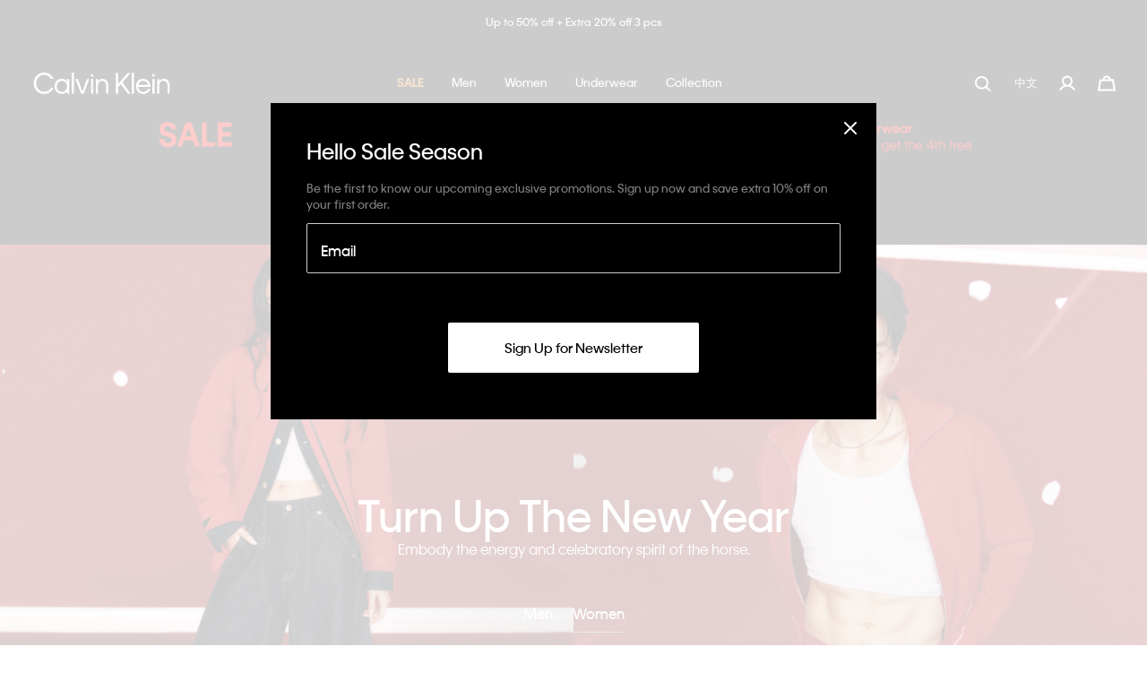

--- FILE ---
content_type: text/html;charset=UTF-8
request_url: https://www.calvinklein.com.hk/en/home/
body_size: 22866
content:
















<!-- Include Page Designer Campaign Banner JavaScript and Styles only once here rather than at component level. -->
<!-- There should only be one Campagin Banner added on a PD page. Multiple Banners is unsupported at the moment. -->


<!DOCTYPE html>
<html lang="en">
<head>
<!--[if gt IE 9]><!-->





    <script type="text/javascript" async src="https://try.abtasty.com/09b1411a31a35b9c34dcc07422bddfe4.js"></script>




    <script type="text/javascript" async src="https://534001276.collect.igodigital.com/collect.js"></script>



    
    <script defer type="text/javascript" src="/on/demandware.static/Sites-CK_HK-Site/-/en_HK/v1768580061588/js/polyfill.js"
        
        >
    </script>

    
    <script defer type="text/javascript" src="/on/demandware.static/Sites-CK_HK-Site/-/en_HK/v1768580061588/js/svg-sprite.js"
        
        >
    </script>

    
    <script defer type="text/javascript" src="/on/demandware.static/Sites-CK_HK-Site/-/en_HK/v1768580061588/js/main.js"
        
        >
    </script>

    
    <script defer type="text/javascript" src="/on/demandware.static/Sites-CK_HK-Site/-/en_HK/v1768580061588/js/productTile.js"
        
        >
    </script>

    
    <script defer type="text/javascript" src="/on/demandware.static/Sites-CK_HK-Site/-/en_HK/v1768580061588/js/campaignBanner.js"
        
        >
    </script>

<script>
    (function(){
        function isIE() {
            var ua = window.navigator.userAgent;
            var msie = ua.indexOf('MSIE '); // IE 10 or older
            var trident = ua.indexOf('Trident/'); //IE 11

            return (msie > 0 || trident > 0);
        }

        if (isIE()) {
            var script = document.createElement('script');
            script.src = '/on/demandware.static/Sites-CK_HK-Site/-/en_HK/v1768580061588/js/picturefill.js';
            document.head.appendChild(script);
        }
    })();
</script>


<!--<![endif]-->
<meta charset=UTF-8>

<meta http-equiv="x-ua-compatible" content="ie=edge">

<meta name="viewport" content="width=device-width, initial-scale=1, user-scalable=no">
<link href="/on/demandware.static/Sites-CK_HK-Site/-/default/dw042752f3/images/favicon.ico" rel="shortcut icon" />


    <link rel="stylesheet" href="/on/demandware.static/Sites-CK_HK-Site/-/en_HK/v1768580061588/css/global.css"  />

    <link rel="stylesheet" href="/on/demandware.static/Sites-CK_HK-Site/-/en_HK/v1768580061588/css/basis/fonts.css"  />

    <link rel="stylesheet" href="/on/demandware.static/Sites-CK_HK-Site/-/en_HK/v1768580061588/css/experience/storePage.css"  />

    <link rel="stylesheet" href="/on/demandware.static/Sites-CK_HK-Site/-/en_HK/v1768580061588/css/experience/components/commerceLayouts/layout.css"  />

    <link rel="stylesheet" href="/on/demandware.static/Sites-CK_HK-Site/-/en_HK/v1768580061588/css/experience/components/commerceAssets/campaignBanner.css"  />



    







    
        
            <title>Calvin Klein Hong Kong - Official Online Store</title>
        
    
    
        <meta name="description" content="Welcome to CALVIN KLEIN Hong Kong. ✓ Apparel ✓ Underwear ✓ Activewear ✓ Accessories ✔ More. Free Shipping | Free Returns. Shop online now."/>
    


<meta name="token_url" content="/on/demandware.store/Sites-CK_HK-Site/en_HK/CSRF-Generate" data-csfr-token />





    <meta name="google-site-verification" content="hzyAuSgESVDGPhpt6TUmzPR_e128JiCYUohKzfax5o0" />



    <meta name="recaptcha_site_key" data-recaptcha-site-key="6LdDfikeAAAAAPN3yzIr9N9vfggNIDfoAP6JSou5" data-recaptcha-enabled="true" data-google-recaptcha />
    <script defer type="text/javascript" src="https://www.google.com/recaptcha/api.js?render=6LdDfikeAAAAAPN3yzIr9N9vfggNIDfoAP6JSou5"/></script>






<script> 
window.adyenUrls = {"getPaymentMethods":"/on/demandware.store/Sites-CK_HK-Site/en_HK/Adyen-GetPaymentMethods"} 
</script><script>(function() {
var globalParams = {"currencyCode":"HKD"};
window.globalParams = 'globalParams' in window ? Object.assign(window.globalParams, globalParams) : globalParams;
})();</script><!-- Google Tag Manager --><script>(function(w,d,s,l,i){w[l]=w[l]||[];w[l].push({'gtm.start':new Date().getTime(),event:'gtm.js'});var f=d.getElementsByTagName(s)[0],j=d.createElement(s),dl=l!='dataLayer'?'&l='+l:'';j.async=true;j.src='https://www.googletagmanager.com/gtm.js?id='+i+dl;f.parentNode.insertBefore(j,f);}) (window, document, 'script', 'dataLayer', 'GTM-KP55G5X');</script><!-- End Google Tag Manager -->

<!--Canonical -->

<link rel="canonical" href="https://www.calvinklein.com.hk/en/home/"/>

<!--Hreflang -->


<link rel="alternate" hreflang="ko-kr" href="https://www.calvinklein.co.kr/ko/home/?cid=HomePage" />



<link rel="alternate" hreflang="zh-hk" href="https://www.calvinklein.com.hk/zh/home/?cid=HomePage" />

<link rel="alternate" hreflang="en-hk" href="https://www.calvinklein.com.hk/en/home/?cid=HomePage" />



<link rel="alternate" hreflang="en-my" href="https://www.calvinklein.com.my/en/home/?cid=HomePage" />



<link rel="alternate" hreflang="en-sg" href="https://www.calvinklein.com.sg/en/home/?cid=HomePage" />



<link rel="alternate" hreflang="zh-tw" href="https://www.calvinklein.com.tw/zh/home/?cid=HomePage" />

<link rel="alternate" hreflang="en-tw" href="https://www.calvinklein.com.tw/en/home/?cid=HomePage" />


<script type="text/javascript">//<!--
/* <![CDATA[ (head-active_data.js) */
var dw = (window.dw || {});
dw.ac = {
    _analytics: null,
    _events: [],
    _category: "",
    _searchData: "",
    _anact: "",
    _anact_nohit_tag: "",
    _analytics_enabled: "true",
    _timeZone: "Asia/Hong_Kong",
    _capture: function(configs) {
        if (Object.prototype.toString.call(configs) === "[object Array]") {
            configs.forEach(captureObject);
            return;
        }
        dw.ac._events.push(configs);
    },
	capture: function() { 
		dw.ac._capture(arguments);
		// send to CQ as well:
		if (window.CQuotient) {
			window.CQuotient.trackEventsFromAC(arguments);
		}
	},
    EV_PRD_SEARCHHIT: "searchhit",
    EV_PRD_DETAIL: "detail",
    EV_PRD_RECOMMENDATION: "recommendation",
    EV_PRD_SETPRODUCT: "setproduct",
    applyContext: function(context) {
        if (typeof context === "object" && context.hasOwnProperty("category")) {
        	dw.ac._category = context.category;
        }
        if (typeof context === "object" && context.hasOwnProperty("searchData")) {
        	dw.ac._searchData = context.searchData;
        }
    },
    setDWAnalytics: function(analytics) {
        dw.ac._analytics = analytics;
    },
    eventsIsEmpty: function() {
        return 0 == dw.ac._events.length;
    }
};
/* ]]> */
// -->
</script>
<script type="text/javascript">//<!--
/* <![CDATA[ (head-cquotient.js) */
var CQuotient = window.CQuotient = {};
CQuotient.clientId = 'abad-calvinklein-hk';
CQuotient.realm = 'BGLQ';
CQuotient.siteId = 'CK_HK';
CQuotient.instanceType = 'prd';
CQuotient.locale = 'en_HK';
CQuotient.fbPixelId = '2373338179353503';
CQuotient.activities = [];
CQuotient.cqcid='';
CQuotient.cquid='';
CQuotient.cqeid='';
CQuotient.cqlid='';
CQuotient.apiHost='api.cquotient.com';
/* Turn this on to test against Staging Einstein */
/* CQuotient.useTest= true; */
CQuotient.useTest = ('true' === 'false');
CQuotient.initFromCookies = function () {
	var ca = document.cookie.split(';');
	for(var i=0;i < ca.length;i++) {
	  var c = ca[i];
	  while (c.charAt(0)==' ') c = c.substring(1,c.length);
	  if (c.indexOf('cqcid=') == 0) {
		CQuotient.cqcid=c.substring('cqcid='.length,c.length);
	  } else if (c.indexOf('cquid=') == 0) {
		  var value = c.substring('cquid='.length,c.length);
		  if (value) {
		  	var split_value = value.split("|", 3);
		  	if (split_value.length > 0) {
			  CQuotient.cquid=split_value[0];
		  	}
		  	if (split_value.length > 1) {
			  CQuotient.cqeid=split_value[1];
		  	}
		  	if (split_value.length > 2) {
			  CQuotient.cqlid=split_value[2];
		  	}
		  }
	  }
	}
}
CQuotient.getCQCookieId = function () {
	if(window.CQuotient.cqcid == '')
		window.CQuotient.initFromCookies();
	return window.CQuotient.cqcid;
};
CQuotient.getCQUserId = function () {
	if(window.CQuotient.cquid == '')
		window.CQuotient.initFromCookies();
	return window.CQuotient.cquid;
};
CQuotient.getCQHashedEmail = function () {
	if(window.CQuotient.cqeid == '')
		window.CQuotient.initFromCookies();
	return window.CQuotient.cqeid;
};
CQuotient.getCQHashedLogin = function () {
	if(window.CQuotient.cqlid == '')
		window.CQuotient.initFromCookies();
	return window.CQuotient.cqlid;
};
CQuotient.trackEventsFromAC = function (/* Object or Array */ events) {
try {
	if (Object.prototype.toString.call(events) === "[object Array]") {
		events.forEach(_trackASingleCQEvent);
	} else {
		CQuotient._trackASingleCQEvent(events);
	}
} catch(err) {}
};
CQuotient._trackASingleCQEvent = function ( /* Object */ event) {
	if (event && event.id) {
		if (event.type === dw.ac.EV_PRD_DETAIL) {
			CQuotient.trackViewProduct( {id:'', alt_id: event.id, type: 'raw_sku'} );
		} // not handling the other dw.ac.* events currently
	}
};
CQuotient.trackViewProduct = function(/* Object */ cqParamData){
	var cq_params = {};
	cq_params.cookieId = CQuotient.getCQCookieId();
	cq_params.userId = CQuotient.getCQUserId();
	cq_params.emailId = CQuotient.getCQHashedEmail();
	cq_params.loginId = CQuotient.getCQHashedLogin();
	cq_params.product = cqParamData.product;
	cq_params.realm = cqParamData.realm;
	cq_params.siteId = cqParamData.siteId;
	cq_params.instanceType = cqParamData.instanceType;
	cq_params.locale = CQuotient.locale;
	
	if(CQuotient.sendActivity) {
		CQuotient.sendActivity(CQuotient.clientId, 'viewProduct', cq_params);
	} else {
		CQuotient.activities.push({activityType: 'viewProduct', parameters: cq_params});
	}
};
/* ]]> */
// -->
</script>
<!-- Demandware Apple Pay -->

<style type="text/css">ISAPPLEPAY{display:inline}.dw-apple-pay-button,.dw-apple-pay-button:hover,.dw-apple-pay-button:active{background-color:black;background-image:-webkit-named-image(apple-pay-logo-white);background-position:50% 50%;background-repeat:no-repeat;background-size:75% 60%;border-radius:5px;border:1px solid black;box-sizing:border-box;margin:5px auto;min-height:30px;min-width:100px;padding:0}
.dw-apple-pay-button:after{content:'Apple Pay';visibility:hidden}.dw-apple-pay-button.dw-apple-pay-logo-white{background-color:white;border-color:white;background-image:-webkit-named-image(apple-pay-logo-black);color:black}.dw-apple-pay-button.dw-apple-pay-logo-white.dw-apple-pay-border{border-color:black}</style>



   <script type="application/ld+json">
        {"@context":"http://schema.org","@type":"ClothingStore","name":"Calvin Klein","url":"https://www.calvinklein.com.hk","email":"customerservicehk@calvinklein.com","telephone":"(+852) 2178 0518","priceRange":"$$$","address":{"@type":"PostalAddress","addressCountry":"Hong Kong"},"description":"Calvin Klein offers modern, sophisticated styles for women and men including apparel, handbags, footwear, underwear and fragrance.","image":"https://www.calvinklein.com.hk/on/demandware.static/-/Library-Sites-calvin-klein-shared-library/default/dwc54ebf73/schema/logo.svg","logo":"https://www.calvinklein.com.hk/on/demandware.static/-/Library-Sites-calvin-klein-shared-library/default/dw65bf7326/header/full-logo.svg","sameAs":["https://www.facebook.com/CalvinKlein/","https://www.pinterest.com/calvinklein/","https://twitter.com/calvinklein/","https://www.instagram.com/calvinklein/","https://www.youtube.com/calvinklein/"]}
    </script>



<!-- Facebook meta-tag -->

<meta name="facebook-domain-verification" content="yugn1hl5h8z0h399z1b5xu81lswvzo" />

</head>
<body class="body-wrapper popup-black
is-mb-transparent header-mb-white
is-dsk-transparent header-dsk-white"
data-cart-reminder="Items in your cart are selling fast!"
data-sfmc-id="534001276" data-timezone-offset="2.88E7" data-language="en">

<div class="page" data-action="Home-Show" data-querystring="action=Home-Show&amp;queryString=&amp;locale=en_HK&amp;tracking_consent=null&amp;customPopups=&amp;schemaData=%5Bobject%20Object%5D&amp;CurrentPageMetaData=%5Bobject%20Object%5D" data-cgid="null">






<header class="sticky-header -redesign-menu home-header"
    data-site-id="CK_HK" data-role="header"
    data-bootstrap='{"sticky": {"isHomePage":true}}'>
    <div class="header-banner-container">
        <div class="header-banner slide-up d-none" data-banner
            style="background: #000000; color: #ffffff;">
            <div class="content">
                
	 


	
    <div class="carousel slide" data-ride="carousel">
        <div class="carousel-inner">
            
                <div class="carousel-item active" data-interval="5000">
                    <div class="banner-content">
                        <div class="text">
                            <div class="banner-content" style="padding: 1rem 3.1rem">
    <div class="text">
        <a class="link" href="https://www.calvinklein.com.hk/en/sale/">Up to 50% off + Extra 20% off 3 pcs</a>
    </div>
</div>
                        </div>
                    </div>
                </div>
            
                <div class="carousel-item " data-interval="5000">
                    <div class="banner-content">
                        <div class="text">
                            <div class="banner-content" style="padding: 1rem 3.1rem">
    <div class="text">
        <a class="link" href="https://www.calvinklein.com.hk/en/shop-all/?fcgid=all_products_plp&prefn1=brandPVH&prefv1=Underwear&pmid=2026-01-09_TO_TBC_HK_FW25%20P3_CKU%20Bundle">Underwear: Buy 3, get the 4th free</a>
    </div>
</div>
                        </div>
                    </div>
                </div>
            
        </div>
    </div>

 
	
            </div>
            <div class="close-button">
                <button type="button" class="close" aria-label="Close">
                    <svg class="icon">
                        <use xlink:href="#close"></use>
                    </svg>
                </button>
            </div>
        </div>
    </div>
    <nav class="header-navigation" role="navigation">
        <div class="header container -redesign-menu">
            <div class="row no-gutters justify-content-between align-items-center flex-nowrap">
                <div class="col-auto">
                    <a class="logo-home" href="/en/home/"
                        title="Calvin Klein Hong Kong Home">
                        
    
    <div class="content-asset"><!-- dwMarker="content" dwContentID="42bb8e7802f767953b6eed1c44" -->
        <img alt="logo" class="logo -white" src="https://www.calvinklein.com.hk/on/demandware.static/-/Library-Sites-calvin-klein-shared-library/default/dw65bf7326/header/full-logo-white.svg" title="logo" />
<img alt="logo" class="logo -black" src="https://www.calvinklein.com.hk/on/demandware.static/-/Library-Sites-calvin-klein-shared-library/default/dw65bf7326/header/full-logo.svg" title="logo" />
    </div> <!-- End content-asset -->




                    </a>
                </div>

                <div class="main-menu js-main-menu menu-white menu-toggleable-left d-none d-xl-flex" id="navbar-collapse">
                    


<nav class="navbar">
    <div class="close-menu d-xl-none hidden -redesign">
        <div class="back redesign-back">
            <button class="button" role="button" aria-label="Back to previous menu">
                <svg class="icon icon-chevron">
                    <title>Back to previous menu</title>
                    <use xlink:href="#icon-chevron-redesign"></use>
                </svg>
                <span class="btn-back-name"></span>
            </button>
        </div>
    </div>
    <div class="menu-group" role="navigation">
        <ul class="nav navbar-nav" role="menu" data-navigation-menu>
            
                
                <div class="main-links-wrapper d-xl-none" id="menuAccordion">
                    
                        
                            <li class='nav-item dropdown menu-link' role="presentation" data-main-nav-item>
                                <a href="/en/sale/" id="shop_all_sale" class="first-level-item nav-link menu-link dropdown-toggle" role="button" data-toggle="dropdown" aria-haspopup="true" aria-expanded="false" tabindex="0" data-category-level="null">
                                    
                                        <span class="name -colored"><p><span style="color:#e67e22;"><strong>SALE</strong></span></p></span>
                                    
                                    <svg class="icon">
                                        <title>Sale</title>
                                        <use xlink:href="#arrowIconRedesign"></use>
                                    </svg>
                                </a>
                                
                                







<div class="dropdown-menu" role="menu" aria-hidden="true" aria-label="shop_all_sale">
    <div class="dropdown-menu-wrapper">
        <ul class="dropdown-list">
            <li class="dropdown-item dropdown-title">
                <div class="back">
                    <button class="button" role="button" aria-label="Back to previous menu">
                        <svg class="icon icon-chevron">
                            <title>Back to previous menu</title>
                            <use xlink:href="#icon-chevron-left"></use>
                        </svg>
                        Back
                    </button>
                </div>
                <a href="/en/sale/" id="shop_all_sale" class="dropdown-link menu-link dropdown-toggle" role="button" data-toggle="dropdown" aria-haspopup="true" aria-expanded="false" tabindex="0" data-category-level="2.0">
                    
                        <span class="name -colored"><p><span style="color:#e67e22;"><strong>SALE</strong></span></p></span>
                    
                    
                </a>
            </li>
            
            
                
                    <div id="men-sale" class="menu-link dropdown-toggle" role="button" data-toggle="collapse" aria-haspopup="true" data-target="#menu-men-sale" aria-expanded="false" tabindex="0" data-main-nav-link>
                        
                            <span class="name -colored"><p><span style="color:#000;">Men</span></p></span>
                        
                            
                        <svg class="icon dropdown-toggle-icon">
                            <title>Men</title>
                            <use xlink:href="#plus"></use>
                        </svg>
                        <svg class="icon dropdown-toggle-icon -open">
                            <title>Men</title>
                            <use xlink:href="#minus"></use>
                        </svg>
                    </div>
                   <ul class="level-two-menu-wrapper collapse" id="menu-men-sale" data-parent="#menuAccordion">
                        
                            <li class="shop-all-link" role="presentation">
                                <a href="/en/sale/men/" id="men-sale" role="menuitem" class="dropdown-link menu-link" tabindex="-1">
                                    <span class="name">Shop All</span>
                                </a>
                            </li>
                        
                        
                            <li class='nav-item dropdown menu-link ' role="presentation" data-main-nav-item>
                                
                                <a href="/en/sale/men/underwear/" id="shop_all_sale" class="second-level-item nav-link menu-link dropdown-toggle" role="button" tabindex="0" data-category-level="1.0">
                                    
                                        <span class="name">Underwear</span>
                                    
                                    
                                </a>
                            </li>
                        
                            <li class='nav-item dropdown menu-link ' role="presentation" data-main-nav-item>
                                
                                <a href="/en/sale/men/accessories/" id="shop_all_sale" class="second-level-item nav-link menu-link dropdown-toggle" role="button" tabindex="0" data-category-level="1.0">
                                    
                                        <span class="name">Accessories</span>
                                    
                                    
                                </a>
                            </li>
                        
                            <li class='nav-item dropdown menu-link ' role="presentation" data-main-nav-item>
                                
                                <a href="/en/sale/men/t-shirts-polo-shirts/" id="shop_all_sale" class="second-level-item nav-link menu-link dropdown-toggle" role="button" tabindex="0" data-category-level="1.0">
                                    
                                        <span class="name">T-shirts + Polo Shirts</span>
                                    
                                    
                                </a>
                            </li>
                        
                            <li class='nav-item dropdown menu-link ' role="presentation" data-main-nav-item>
                                
                                <a href="/en/sale/men/shirts/" id="shop_all_sale" class="second-level-item nav-link menu-link dropdown-toggle" role="button" tabindex="0" data-category-level="1.0">
                                    
                                        <span class="name">Shirts</span>
                                    
                                    
                                </a>
                            </li>
                        
                            <li class='nav-item dropdown menu-link ' role="presentation" data-main-nav-item>
                                
                                <a href="/en/sale/men/sweaters-cardigans/" id="shop_all_sale" class="second-level-item nav-link menu-link dropdown-toggle" role="button" tabindex="0" data-category-level="1.0">
                                    
                                        <span class="name">Sweaters + Cardigans</span>
                                    
                                    
                                </a>
                            </li>
                        
                            <li class='nav-item dropdown menu-link ' role="presentation" data-main-nav-item>
                                
                                <a href="/en/sale/men/sweatshirts-hoodies/" id="shop_all_sale" class="second-level-item nav-link menu-link dropdown-toggle" role="button" tabindex="0" data-category-level="1.0">
                                    
                                        <span class="name">Sweatshirts + Hoodies</span>
                                    
                                    
                                </a>
                            </li>
                        
                            <li class='nav-item dropdown menu-link ' role="presentation" data-main-nav-item>
                                
                                <a href="/en/sale/men/outerwear/" id="shop_all_sale" class="second-level-item nav-link menu-link dropdown-toggle" role="button" tabindex="0" data-category-level="1.0">
                                    
                                        <span class="name">Outerwear</span>
                                    
                                    
                                </a>
                            </li>
                        
                            <li class='nav-item dropdown menu-link ' role="presentation" data-main-nav-item>
                                
                                <a href="/en/sale/men/denim-jeans/" id="shop_all_sale" class="second-level-item nav-link menu-link dropdown-toggle" role="button" tabindex="0" data-category-level="1.0">
                                    
                                        <span class="name">Denim Jeans</span>
                                    
                                    
                                </a>
                            </li>
                        
                            <li class='nav-item dropdown menu-link ' role="presentation" data-main-nav-item>
                                
                                <a href="/en/sale/men/pants-shorts/" id="shop_all_sale" class="second-level-item nav-link menu-link dropdown-toggle" role="button" tabindex="0" data-category-level="1.0">
                                    
                                        <span class="name">Pants + Shorts</span>
                                    
                                    
                                </a>
                            </li>
                        
                            <li class='nav-item dropdown menu-link ' role="presentation" data-main-nav-item>
                                
                                <a href="/en/sale/men/activewear/" id="shop_all_sale" class="second-level-item nav-link menu-link dropdown-toggle" role="button" tabindex="0" data-category-level="1.0">
                                    
                                        <span class="name">Activewear</span>
                                    
                                    
                                </a>
                            </li>
                        
                            <li class='nav-item dropdown menu-link ' role="presentation" data-main-nav-item>
                                
                                <a href="/en/sale/men/suiting/" id="shop_all_sale" class="second-level-item nav-link menu-link dropdown-toggle" role="button" tabindex="0" data-category-level="1.0">
                                    
                                        <span class="name">Suiting</span>
                                    
                                    
                                </a>
                            </li>
                        
                            <li class='nav-item dropdown menu-link ' role="presentation" data-main-nav-item>
                                
                                <a href="/en/sale/men/swim/" id="shop_all_sale" class="second-level-item nav-link menu-link dropdown-toggle" role="button" tabindex="0" data-category-level="1.0">
                                    
                                        <span class="name">Swim</span>
                                    
                                    
                                </a>
                            </li>
                        
                        <div class="level-three-slots">
                            
	 

	
                            
	 

	
                            
	 

	
                        </div>
                    </ul>
                


            
                
                    <div id="women-sale" class="menu-link dropdown-toggle" role="button" data-toggle="collapse" aria-haspopup="true" data-target="#menu-women-sale" aria-expanded="false" tabindex="0" data-main-nav-link>
                        
                            <span class="name -colored"><p><span style="color:#000000;">Women</span></p></span>
                        
                            
                        <svg class="icon dropdown-toggle-icon">
                            <title>Women</title>
                            <use xlink:href="#plus"></use>
                        </svg>
                        <svg class="icon dropdown-toggle-icon -open">
                            <title>Women</title>
                            <use xlink:href="#minus"></use>
                        </svg>
                    </div>
                   <ul class="level-two-menu-wrapper collapse" id="menu-women-sale" data-parent="#menuAccordion">
                        
                            <li class="shop-all-link" role="presentation">
                                <a href="/en/sale/women/" id="women-sale" role="menuitem" class="dropdown-link menu-link" tabindex="-1">
                                    <span class="name">Shop All</span>
                                </a>
                            </li>
                        
                        
                            <li class='nav-item dropdown menu-link ' role="presentation" data-main-nav-item>
                                
                                <a href="/en/sale/women/underwear/" id="shop_all_sale" class="second-level-item nav-link menu-link dropdown-toggle" role="button" tabindex="0" data-category-level="1.0">
                                    
                                        <span class="name">Underwear</span>
                                    
                                    
                                </a>
                            </li>
                        
                            <li class='nav-item dropdown menu-link ' role="presentation" data-main-nav-item>
                                
                                <a href="/en/sale/women/accessories/" id="shop_all_sale" class="second-level-item nav-link menu-link dropdown-toggle" role="button" tabindex="0" data-category-level="1.0">
                                    
                                        <span class="name">Accessories</span>
                                    
                                    
                                </a>
                            </li>
                        
                            <li class='nav-item dropdown menu-link ' role="presentation" data-main-nav-item>
                                
                                <a href="/en/sale/women/t-shirts-tanks/" id="shop_all_sale" class="second-level-item nav-link menu-link dropdown-toggle" role="button" tabindex="0" data-category-level="1.0">
                                    
                                        <span class="name">T-shirts + Tanks</span>
                                    
                                    
                                </a>
                            </li>
                        
                            <li class='nav-item dropdown menu-link ' role="presentation" data-main-nav-item>
                                
                                <a href="/en/sale/women/tops/" id="shop_all_sale" class="second-level-item nav-link menu-link dropdown-toggle" role="button" tabindex="0" data-category-level="1.0">
                                    
                                        <span class="name">Tops</span>
                                    
                                    
                                </a>
                            </li>
                        
                            <li class='nav-item dropdown menu-link ' role="presentation" data-main-nav-item>
                                
                                <a href="/en/sale/women/sweaters-cardigans/" id="shop_all_sale" class="second-level-item nav-link menu-link dropdown-toggle" role="button" tabindex="0" data-category-level="1.0">
                                    
                                        <span class="name">Sweaters + Cardigans</span>
                                    
                                    
                                </a>
                            </li>
                        
                            <li class='nav-item dropdown menu-link ' role="presentation" data-main-nav-item>
                                
                                <a href="/en/sale/women/sweatshirts-hoodies/" id="shop_all_sale" class="second-level-item nav-link menu-link dropdown-toggle" role="button" tabindex="0" data-category-level="1.0">
                                    
                                        <span class="name">Sweatshirts + Hoodies</span>
                                    
                                    
                                </a>
                            </li>
                        
                            <li class='nav-item dropdown menu-link ' role="presentation" data-main-nav-item>
                                
                                <a href="/en/sale/women/outerwear/" id="shop_all_sale" class="second-level-item nav-link menu-link dropdown-toggle" role="button" tabindex="0" data-category-level="1.0">
                                    
                                        <span class="name">Outerwear</span>
                                    
                                    
                                </a>
                            </li>
                        
                            <li class='nav-item dropdown menu-link ' role="presentation" data-main-nav-item>
                                
                                <a href="/en/sale/women/dresses-jumpsuits/" id="shop_all_sale" class="second-level-item nav-link menu-link dropdown-toggle" role="button" tabindex="0" data-category-level="1.0">
                                    
                                        <span class="name">Dresses + Jumpsuits</span>
                                    
                                    
                                </a>
                            </li>
                        
                            <li class='nav-item dropdown menu-link ' role="presentation" data-main-nav-item>
                                
                                <a href="/en/sale/women/denim-jeans/" id="shop_all_sale" class="second-level-item nav-link menu-link dropdown-toggle" role="button" tabindex="0" data-category-level="1.0">
                                    
                                        <span class="name">Denim Jeans</span>
                                    
                                    
                                </a>
                            </li>
                        
                            <li class='nav-item dropdown menu-link ' role="presentation" data-main-nav-item>
                                
                                <a href="/en/sale/women/skirts/" id="shop_all_sale" class="second-level-item nav-link menu-link dropdown-toggle" role="button" tabindex="0" data-category-level="1.0">
                                    
                                        <span class="name">Skirts</span>
                                    
                                    
                                </a>
                            </li>
                        
                            <li class='nav-item dropdown menu-link ' role="presentation" data-main-nav-item>
                                
                                <a href="/en/sale/women/pants-shorts/" id="shop_all_sale" class="second-level-item nav-link menu-link dropdown-toggle" role="button" tabindex="0" data-category-level="1.0">
                                    
                                        <span class="name">Pants + Shorts</span>
                                    
                                    
                                </a>
                            </li>
                        
                            <li class='nav-item dropdown menu-link ' role="presentation" data-main-nav-item>
                                
                                <a href="/en/sale/women/activewear/" id="shop_all_sale" class="second-level-item nav-link menu-link dropdown-toggle" role="button" tabindex="0" data-category-level="1.0">
                                    
                                        <span class="name">Activewear</span>
                                    
                                    
                                </a>
                            </li>
                        
                            <li class='nav-item dropdown menu-link ' role="presentation" data-main-nav-item>
                                
                                <a href="/en/sale/women/suiting/" id="shop_all_sale" class="second-level-item nav-link menu-link dropdown-toggle" role="button" tabindex="0" data-category-level="1.0">
                                    
                                        <span class="name">Suiting</span>
                                    
                                    
                                </a>
                            </li>
                        
                            <li class='nav-item dropdown menu-link ' role="presentation" data-main-nav-item>
                                
                                <a href="/en/sale/women/swim/" id="shop_all_sale" class="second-level-item nav-link menu-link dropdown-toggle" role="button" tabindex="0" data-category-level="1.0">
                                    
                                        <span class="name">Swim</span>
                                    
                                    
                                </a>
                            </li>
                        
                        <div class="level-three-slots">
                            
	 

	
                            
	 

	
                            
	 

	
                        </div>
                    </ul>
                


            
                
                    <div id="underwear-sale" class="menu-link dropdown-toggle" role="button" data-toggle="collapse" aria-haspopup="true" data-target="#menu-underwear-sale" aria-expanded="false" tabindex="0" data-main-nav-link>
                        
                            <span class="name">Underwear</span>
                        
                            
                        <svg class="icon dropdown-toggle-icon">
                            <title>Underwear</title>
                            <use xlink:href="#plus"></use>
                        </svg>
                        <svg class="icon dropdown-toggle-icon -open">
                            <title>Underwear</title>
                            <use xlink:href="#minus"></use>
                        </svg>
                    </div>
                   <ul class="level-two-menu-wrapper collapse" id="menu-underwear-sale" data-parent="#menuAccordion">
                        
                            <li class="shop-all-link" role="presentation">
                                <a href="/en/sale/underwear/" id="underwear-sale" role="menuitem" class="dropdown-link menu-link" tabindex="-1">
                                    <span class="name">Shop All</span>
                                </a>
                            </li>
                        
                        
                            <li class='nav-item dropdown menu-link ' role="presentation" data-main-nav-item>
                                
                                <a href="/en/sale/underwear/men/" id="shop_all_sale" class="second-level-item nav-link menu-link dropdown-toggle" role="button" tabindex="0" data-category-level="1.0">
                                    
                                        <span class="name">Men</span>
                                    
                                    
                                </a>
                            </li>
                        
                            <li class='nav-item dropdown menu-link ' role="presentation" data-main-nav-item>
                                
                                <a href="/en/sale/underwear/women/" id="shop_all_sale" class="second-level-item nav-link menu-link dropdown-toggle" role="button" tabindex="0" data-category-level="1.0">
                                    
                                        <span class="name">Women</span>
                                    
                                    
                                </a>
                            </li>
                        
                            <li class='nav-item dropdown menu-link ' role="presentation" data-main-nav-item>
                                
                                <a href="/en/sale/underwear/buy-3-get-the-4th-free/" id="shop_all_sale" class="second-level-item nav-link menu-link dropdown-toggle" role="button" tabindex="0" data-category-level="1.0">
                                    
                                        <span class="name">Buy 3, get the 4th free</span>
                                    
                                    
                                </a>
                            </li>
                        
                        <div class="level-three-slots">
                            
	 

	
                            
	 

	
                            
	 

	
                        </div>
                    </ul>
                


            
        </ul>
        
	 

	
        
	 

	
        
	 

	
        
	 

	
        
	 


	
    
        <!--Sale-->
<div class="menu-promo large">
<div class="item" style="margin: 0 10px; width: 100%"><a class="link" href="https://www.calvinklein.com.hk/en/men/underwear/?fcgid=men-underwear&pmid=2026-01-09_TO_TBC_HK_FW25%20P3_CKU%20Bundle"><img alt="Men Sale Underwear" class="image" height="275" src="https://www.calvinklein.com.hk/on/demandware.static/-/Sites/default/dw8bc9c07a/drop-down/ck_desktop_dropdown/Dropdown Menu Update - Nov 28 Men sale underwear.jpg" title="Men Sale Underwear" width="194" /> <span class="title" >Men’s Underwear: </br>Buy 3, get the 4th free
</span></a></div>
</div>
    


 
	
        
	 


	
    
        <!--Sale-->
<div class="menu-promo large">
<div class="item" style="margin: 0 10px; width: 100%"><a class="link" href="https://www.calvinklein.com.hk/en/women/underwear/?fcgid=women-underwear&pmid=2026-01-09_TO_TBC_HK_FW25%20P3_CKU%20Bundle"><img alt="Women's Sale Underwear" class="image" height="275" src="https://www.calvinklein.com.hk/on/demandware.static/-/Sites/default/dwb8c8fd3c/drop-down/ck_desktop_dropdown/Dropdown Menu Update - Nov 28 women sale underwear.jpg" title="Women's Sale Underwear" width="194" /> <span class="title" >Women’s Underwear: </br>Buy 3, get the 4th free
</span></a></div>
</div>
    


 
	
        
	 

	
        
    </div>
</div>

                            </li>
                        
                    
                        
                            <li class='nav-item dropdown menu-link' role="presentation" data-main-nav-item>
                                <a href="/en/men/" id="men" class="first-level-item nav-link menu-link dropdown-toggle" role="button" data-toggle="dropdown" aria-haspopup="true" aria-expanded="false" tabindex="0" data-category-level="1.0">
                                    
                                        <span class="name">Men</span>
                                    
                                    <svg class="icon">
                                        <title>Men</title>
                                        <use xlink:href="#arrowIconRedesign"></use>
                                    </svg>
                                </a>
                                
                                







<div class="dropdown-menu" role="menu" aria-hidden="true" aria-label="men">
    <div class="dropdown-menu-wrapper">
        <ul class="dropdown-list">
            <li class="dropdown-item dropdown-title">
                <div class="back">
                    <button class="button" role="button" aria-label="Back to previous menu">
                        <svg class="icon icon-chevron">
                            <title>Back to previous menu</title>
                            <use xlink:href="#icon-chevron-left"></use>
                        </svg>
                        Back
                    </button>
                </div>
                <a href="/en/men/" id="men" class="dropdown-link menu-link dropdown-toggle" role="button" data-toggle="dropdown" aria-haspopup="true" aria-expanded="false" tabindex="0" data-category-level="2.0">
                    
                        <span class="name">Men</span>
                    
                    
                </a>
            </li>
            
            
                
                    <div id="men-features" class="menu-link dropdown-toggle" role="button" data-toggle="collapse" aria-haspopup="true" data-target="#menu-men-features" aria-expanded="false" tabindex="0" data-main-nav-link>
                        
                            <span class="name">Featured</span>
                        
                            
                        <svg class="icon dropdown-toggle-icon">
                            <title>Featured</title>
                            <use xlink:href="#plus"></use>
                        </svg>
                        <svg class="icon dropdown-toggle-icon -open">
                            <title>Featured</title>
                            <use xlink:href="#minus"></use>
                        </svg>
                    </div>
                   <ul class="level-two-menu-wrapper collapse" id="menu-men-features" data-parent="#menuAccordion">
                        
                        
                            <li class='nav-item dropdown menu-link ' role="presentation" data-main-nav-item>
                                
                                <a href="/en/men/featured/new-arrivals/" id="men" class="second-level-item nav-link menu-link dropdown-toggle" role="button" tabindex="0" data-category-level="1.0">
                                    
                                        <span class="name">New Arrivals</span>
                                    
                                    
                                </a>
                            </li>
                        
                            <li class='nav-item dropdown menu-link ' role="presentation" data-main-nav-item>
                                
                                <a href="/en/men/featured/gifts-for-him/" id="men" class="second-level-item nav-link menu-link dropdown-toggle" role="button" tabindex="0" data-category-level="1.0">
                                    
                                        <span class="name -colored"><img src="https://media1.calvinklein.com/images/20241029/Gift_Icon_Black.svg" alt="giftguide" width=auto style="padding-bottom: 5px;"> </img>Gifts for Him</span>
                                    
                                    
                                </a>
                            </li>
                        
                            <li class='nav-item dropdown menu-link ' role="presentation" data-main-nav-item>
                                
                                <a href="/en/men/featured/year-of-the-horse/" id="men" class="second-level-item nav-link menu-link dropdown-toggle" role="button" tabindex="0" data-category-level="1.0">
                                    
                                        <span class="name">Year of the Horse</span>
                                    
                                    
                                        <span class="new-badge">New</span>
                                    
                                </a>
                            </li>
                        
                            <li class='nav-item dropdown menu-link ' role="presentation" data-main-nav-item>
                                
                                <a href="/en/men/featured/jungkook/" id="men" class="second-level-item nav-link menu-link dropdown-toggle" role="button" tabindex="0" data-category-level="1.0">
                                    
                                        <span class="name">Jungkook</span>
                                    
                                    
                                </a>
                            </li>
                        
                            <li class='nav-item dropdown menu-link ' role="presentation" data-main-nav-item>
                                
                                <a href="/en/men/featured/brushed-micro/" id="men" class="second-level-item nav-link menu-link dropdown-toggle" role="button" tabindex="0" data-category-level="1.0">
                                    
                                        <span class="name">Brushed Micro</span>
                                    
                                    
                                </a>
                            </li>
                        
                            <li class='nav-item dropdown menu-link ' role="presentation" data-main-nav-item>
                                
                                <a href="/en/men/featured/icon-cotton/" id="men" class="second-level-item nav-link menu-link dropdown-toggle" role="button" tabindex="0" data-category-level="1.0">
                                    
                                        <span class="name">Icon Cotton</span>
                                    
                                    
                                </a>
                            </li>
                        
                            <li class='nav-item dropdown menu-link ' role="presentation" data-main-nav-item>
                                
                                <a href="/en/men/featured/ck-black/" id="men" class="second-level-item nav-link menu-link dropdown-toggle" role="button" tabindex="0" data-category-level="1.0">
                                    
                                        <span class="name">CK Black</span>
                                    
                                    
                                </a>
                            </li>
                        
                            <li class='nav-item dropdown menu-link ' role="presentation" data-main-nav-item>
                                
                                <a href="/en/men/featured/kate-moss-by-david-sims/" id="men" class="second-level-item nav-link menu-link dropdown-toggle" role="button" tabindex="0" data-category-level="1.0">
                                    
                                        <span class="name">Kate Moss by David Sims</span>
                                    
                                    
                                </a>
                            </li>
                        
                        <div class="level-three-slots">
                            
	 

	
                            
	 

	
                            
	 

	
                        </div>
                    </ul>
                


            
                
                    <div id="men-apparel" class="menu-link dropdown-toggle" role="button" data-toggle="collapse" aria-haspopup="true" data-target="#menu-men-apparel" aria-expanded="false" tabindex="0" data-main-nav-link>
                        
                            <span class="name">Apparel</span>
                        
                            
                        <svg class="icon dropdown-toggle-icon">
                            <title>Apparel</title>
                            <use xlink:href="#plus"></use>
                        </svg>
                        <svg class="icon dropdown-toggle-icon -open">
                            <title>Apparel</title>
                            <use xlink:href="#minus"></use>
                        </svg>
                    </div>
                   <ul class="level-two-menu-wrapper collapse" id="menu-men-apparel" data-parent="#menuAccordion">
                        
                            <li class="shop-all-link" role="presentation">
                                <a href="/en/men/apparel/" id="men-apparel" role="menuitem" class="dropdown-link menu-link" tabindex="-1">
                                    <span class="name">Shop All</span>
                                </a>
                            </li>
                        
                        
                            <li class='nav-item dropdown menu-link ' role="presentation" data-main-nav-item>
                                
                                <a href="/en/men/apparel/t-shirts-polo-shirts/" id="men" class="second-level-item nav-link menu-link dropdown-toggle" role="button" tabindex="0" data-category-level="1.0">
                                    
                                        <span class="name">T-shirts + Polo Shirts</span>
                                    
                                    
                                </a>
                            </li>
                        
                            <li class='nav-item dropdown menu-link ' role="presentation" data-main-nav-item>
                                
                                <a href="/en/men/apparel/shirts/" id="men" class="second-level-item nav-link menu-link dropdown-toggle" role="button" tabindex="0" data-category-level="1.0">
                                    
                                        <span class="name">Shirts</span>
                                    
                                    
                                </a>
                            </li>
                        
                            <li class='nav-item dropdown menu-link ' role="presentation" data-main-nav-item>
                                
                                <a href="/en/men/apparel/sweaters-cardigans/" id="men" class="second-level-item nav-link menu-link dropdown-toggle" role="button" tabindex="0" data-category-level="1.0">
                                    
                                        <span class="name">Sweaters + Cardigans</span>
                                    
                                    
                                </a>
                            </li>
                        
                            <li class='nav-item dropdown menu-link ' role="presentation" data-main-nav-item>
                                
                                <a href="/en/men/apparel/sweatshirts-hoodies/" id="men" class="second-level-item nav-link menu-link dropdown-toggle" role="button" tabindex="0" data-category-level="1.0">
                                    
                                        <span class="name">Sweatshirts + Hoodies</span>
                                    
                                    
                                </a>
                            </li>
                        
                            <li class='nav-item dropdown menu-link ' role="presentation" data-main-nav-item>
                                
                                <a href="/en/men/apparel/coats-jackets/" id="men" class="second-level-item nav-link menu-link dropdown-toggle" role="button" tabindex="0" data-category-level="1.0">
                                    
                                        <span class="name">Coats + Jackets</span>
                                    
                                    
                                </a>
                            </li>
                        
                            <li class='nav-item dropdown menu-link ' role="presentation" data-main-nav-item>
                                
                                <a href="/en/men/apparel/denim-jeans/" id="men" class="second-level-item nav-link menu-link dropdown-toggle" role="button" tabindex="0" data-category-level="1.0">
                                    
                                        <span class="name">Denim Jeans</span>
                                    
                                    
                                </a>
                            </li>
                        
                            <li class='nav-item dropdown menu-link ' role="presentation" data-main-nav-item>
                                
                                <a href="/en/men/apparel/pants-shorts/" id="men" class="second-level-item nav-link menu-link dropdown-toggle" role="button" tabindex="0" data-category-level="1.0">
                                    
                                        <span class="name">Pants + Shorts</span>
                                    
                                    
                                </a>
                            </li>
                        
                            <li class='nav-item dropdown menu-link ' role="presentation" data-main-nav-item>
                                
                                <a href="/en/men/apparel/sport/" id="men" class="second-level-item nav-link menu-link dropdown-toggle" role="button" tabindex="0" data-category-level="1.0">
                                    
                                        <span class="name -colored">Activewear</span>
                                    
                                    
                                </a>
                            </li>
                        
                            <li class='nav-item dropdown menu-link ' role="presentation" data-main-nav-item>
                                
                                <a href="/en/men/apparel/suiting/" id="men" class="second-level-item nav-link menu-link dropdown-toggle" role="button" tabindex="0" data-category-level="1.0">
                                    
                                        <span class="name">Suiting</span>
                                    
                                    
                                </a>
                            </li>
                        
                        <div class="level-three-slots">
                            
	 

	
                            
	 

	
                            
	 

	
                        </div>
                    </ul>
                


            
                
                    <div id="men-underwear" class="menu-link dropdown-toggle" role="button" data-toggle="collapse" aria-haspopup="true" data-target="#menu-men-underwear" aria-expanded="false" tabindex="0" data-main-nav-link>
                        
                            <span class="name">Underwear</span>
                        
                            
                        <svg class="icon dropdown-toggle-icon">
                            <title>Underwear</title>
                            <use xlink:href="#plus"></use>
                        </svg>
                        <svg class="icon dropdown-toggle-icon -open">
                            <title>Underwear</title>
                            <use xlink:href="#minus"></use>
                        </svg>
                    </div>
                   <ul class="level-two-menu-wrapper collapse" id="menu-men-underwear" data-parent="#menuAccordion">
                        
                            <li class="shop-all-link" role="presentation">
                                <a href="/en/men/underwear/" id="men-underwear" role="menuitem" class="dropdown-link menu-link" tabindex="-1">
                                    <span class="name">Shop All</span>
                                </a>
                            </li>
                        
                        
                            <li class='nav-item dropdown menu-link ' role="presentation" data-main-nav-item>
                                
                                <a href="/en/men/underwear/trunks/" id="men" class="second-level-item nav-link menu-link dropdown-toggle" role="button" tabindex="0" data-category-level="1.0">
                                    
                                        <span class="name">Trunks</span>
                                    
                                    
                                </a>
                            </li>
                        
                            <li class='nav-item dropdown menu-link ' role="presentation" data-main-nav-item>
                                
                                <a href="/en/men/underwear/briefs/" id="men" class="second-level-item nav-link menu-link dropdown-toggle" role="button" tabindex="0" data-category-level="1.0">
                                    
                                        <span class="name">Briefs</span>
                                    
                                    
                                </a>
                            </li>
                        
                            <li class='nav-item dropdown menu-link ' role="presentation" data-main-nav-item>
                                
                                <a href="/en/men/underwear/boxers/" id="men" class="second-level-item nav-link menu-link dropdown-toggle" role="button" tabindex="0" data-category-level="1.0">
                                    
                                        <span class="name">Boxers</span>
                                    
                                    
                                </a>
                            </li>
                        
                            <li class='nav-item dropdown menu-link ' role="presentation" data-main-nav-item>
                                
                                <a href="/en/men/underwear/boxer-briefs/" id="men" class="second-level-item nav-link menu-link dropdown-toggle" role="button" tabindex="0" data-category-level="1.0">
                                    
                                        <span class="name">Boxer Briefs</span>
                                    
                                    
                                </a>
                            </li>
                        
                            <li class='nav-item dropdown menu-link ' role="presentation" data-main-nav-item>
                                
                                <a href="/en/men/underwear/multipacks/" id="men" class="second-level-item nav-link menu-link dropdown-toggle" role="button" tabindex="0" data-category-level="1.0">
                                    
                                        <span class="name">Multipacks</span>
                                    
                                    
                                </a>
                            </li>
                        
                            <li class='nav-item dropdown menu-link ' role="presentation" data-main-nav-item>
                                
                                <a href="/en/men/underwear/sleepwear/" id="men" class="second-level-item nav-link menu-link dropdown-toggle" role="button" tabindex="0" data-category-level="1.0">
                                    
                                        <span class="name">Sleepwear</span>
                                    
                                    
                                </a>
                            </li>
                        
                        <div class="level-three-slots">
                            
	 

	
                            
	 

	
                            
	 

	
                        </div>
                    </ul>
                


            
                
                    <div id="men-accessories" class="menu-link dropdown-toggle" role="button" data-toggle="collapse" aria-haspopup="true" data-target="#menu-men-accessories" aria-expanded="false" tabindex="0" data-main-nav-link>
                        
                            <span class="name">Accessories</span>
                        
                            
                        <svg class="icon dropdown-toggle-icon">
                            <title>Accessories</title>
                            <use xlink:href="#plus"></use>
                        </svg>
                        <svg class="icon dropdown-toggle-icon -open">
                            <title>Accessories</title>
                            <use xlink:href="#minus"></use>
                        </svg>
                    </div>
                   <ul class="level-two-menu-wrapper collapse" id="menu-men-accessories" data-parent="#menuAccordion">
                        
                            <li class="shop-all-link" role="presentation">
                                <a href="/en/men/accessories/" id="men-accessories" role="menuitem" class="dropdown-link menu-link" tabindex="-1">
                                    <span class="name">Shop All</span>
                                </a>
                            </li>
                        
                        
                            <li class='nav-item dropdown menu-link ' role="presentation" data-main-nav-item>
                                
                                <a href="/en/men/accessories/bags/" id="men" class="second-level-item nav-link menu-link dropdown-toggle" role="button" tabindex="0" data-category-level="1.0">
                                    
                                        <span class="name">Bags</span>
                                    
                                    
                                </a>
                            </li>
                        
                            <li class='nav-item dropdown menu-link ' role="presentation" data-main-nav-item>
                                
                                <a href="/en/men/accessories/backpacks/" id="men" class="second-level-item nav-link menu-link dropdown-toggle" role="button" tabindex="0" data-category-level="1.0">
                                    
                                        <span class="name">Backpacks</span>
                                    
                                    
                                </a>
                            </li>
                        
                            <li class='nav-item dropdown menu-link ' role="presentation" data-main-nav-item>
                                
                                <a href="/en/men/accessories/wallets-small-goods/" id="men" class="second-level-item nav-link menu-link dropdown-toggle" role="button" tabindex="0" data-category-level="1.0">
                                    
                                        <span class="name">Wallets + Small Goods</span>
                                    
                                    
                                </a>
                            </li>
                        
                            <li class='nav-item dropdown menu-link ' role="presentation" data-main-nav-item>
                                
                                <a href="/en/men/accessories/hats/" id="men" class="second-level-item nav-link menu-link dropdown-toggle" role="button" tabindex="0" data-category-level="1.0">
                                    
                                        <span class="name">Hats</span>
                                    
                                    
                                </a>
                            </li>
                        
                            <li class='nav-item dropdown menu-link ' role="presentation" data-main-nav-item>
                                
                                <a href="/en/men/accessories/scarves/" id="men" class="second-level-item nav-link menu-link dropdown-toggle" role="button" tabindex="0" data-category-level="1.0">
                                    
                                        <span class="name">Scarves</span>
                                    
                                    
                                </a>
                            </li>
                        
                            <li class='nav-item dropdown menu-link ' role="presentation" data-main-nav-item>
                                
                                <a href="/en/men/accessories/belts/" id="men" class="second-level-item nav-link menu-link dropdown-toggle" role="button" tabindex="0" data-category-level="1.0">
                                    
                                        <span class="name">Belts</span>
                                    
                                    
                                </a>
                            </li>
                        
                            <li class='nav-item dropdown menu-link ' role="presentation" data-main-nav-item>
                                
                                <a href="/en/men/accessories/shoes/" id="men" class="second-level-item nav-link menu-link dropdown-toggle" role="button" tabindex="0" data-category-level="1.0">
                                    
                                        <span class="name">Shoes</span>
                                    
                                    
                                </a>
                            </li>
                        
                            <li class='nav-item dropdown menu-link ' role="presentation" data-main-nav-item>
                                
                                <a href="/en/men/accessories/socks/" id="men" class="second-level-item nav-link menu-link dropdown-toggle" role="button" tabindex="0" data-category-level="1.0">
                                    
                                        <span class="name">Socks</span>
                                    
                                    
                                </a>
                            </li>
                        
                            <li class='nav-item dropdown menu-link ' role="presentation" data-main-nav-item>
                                
                                <a href="/en/men/accessories/fragrances/" id="men" class="second-level-item nav-link menu-link dropdown-toggle" role="button" tabindex="0" data-category-level="1.0">
                                    
                                        <span class="name">Fragrances</span>
                                    
                                    
                                </a>
                            </li>
                        
                        <div class="level-three-slots">
                            
	 

	
                            
	 

	
                            
	 

	
                        </div>
                    </ul>
                


            
                
                    <div id="men-performance" class="menu-link dropdown-toggle" role="button" data-toggle="collapse" aria-haspopup="true" data-target="#menu-men-performance" aria-expanded="false" tabindex="0" data-main-nav-link>
                        
                            <span class="name">Activewear</span>
                        
                            
                        <svg class="icon dropdown-toggle-icon">
                            <title>Activewear</title>
                            <use xlink:href="#plus"></use>
                        </svg>
                        <svg class="icon dropdown-toggle-icon -open">
                            <title>Activewear</title>
                            <use xlink:href="#minus"></use>
                        </svg>
                    </div>
                   <ul class="level-two-menu-wrapper collapse" id="menu-men-performance" data-parent="#menuAccordion">
                        
                            <li class="shop-all-link" role="presentation">
                                <a href="/en/men/activewear/" id="men-performance" role="menuitem" class="dropdown-link menu-link" tabindex="-1">
                                    <span class="name">Shop All</span>
                                </a>
                            </li>
                        
                        
                            <li class='nav-item dropdown menu-link ' role="presentation" data-main-nav-item>
                                
                                <a href="/en/men/activewear/t-shirts-tanks/" id="men" class="second-level-item nav-link menu-link dropdown-toggle" role="button" tabindex="0" data-category-level="1.0">
                                    
                                        <span class="name">T-shirts + Tanks</span>
                                    
                                    
                                </a>
                            </li>
                        
                            <li class='nav-item dropdown menu-link ' role="presentation" data-main-nav-item>
                                
                                <a href="/en/men/activewear/sweatshirts-hoodies/" id="men" class="second-level-item nav-link menu-link dropdown-toggle" role="button" tabindex="0" data-category-level="1.0">
                                    
                                        <span class="name">Sweatshirts + Hoodies</span>
                                    
                                    
                                </a>
                            </li>
                        
                            <li class='nav-item dropdown menu-link ' role="presentation" data-main-nav-item>
                                
                                <a href="/en/men/activewear/coats-jackets/" id="men" class="second-level-item nav-link menu-link dropdown-toggle" role="button" tabindex="0" data-category-level="1.0">
                                    
                                        <span class="name">Coats + Jackets</span>
                                    
                                    
                                </a>
                            </li>
                        
                            <li class='nav-item dropdown menu-link ' role="presentation" data-main-nav-item>
                                
                                <a href="/en/men/activewear/pants-shorts/" id="men" class="second-level-item nav-link menu-link dropdown-toggle" role="button" tabindex="0" data-category-level="1.0">
                                    
                                        <span class="name">Pants + Shorts</span>
                                    
                                    
                                </a>
                            </li>
                        
                        <div class="level-three-slots">
                            
	 

	
                            
	 

	
                            
	 

	
                        </div>
                    </ul>
                


            
        </ul>
        
	 

	
        
	 

	
        
	 

	
        
	 


	
    
        <!--Men New Arrivals-->
<div class="menu-promo large">
<div class="item" style="margin: 0 10px; width: 100%"><a class="link" href="https://www.calvinklein.com.hk/en/new/featured/chinese-new-year/?fcgid=new-featured-cny&prefn1=gender&prefv1=Men"><img alt="Calvin Klein Year of The Horse" class="image" height="275" src="https://www.calvinklein.com.hk/on/demandware.static/-/Sites/default/dwef845627/drop-down/ck_desktop_dropdown/Refresh%20Dropdown%20Images%20-%20JAN%2012%20men%20Year%20of%20The%20Horse.jpg" title="Calvin Klein Year of The Horse" width="194" /> <span class="title">Year of The Horse</span></a></div>
</div>
    


 
	
        
	 


	
    
        <!--Men New Arrivals-->
<div class="menu-promo large">
<div class="item" style="margin: 0 10px; width: 100%"><a class="link" href="https://www.calvinklein.com.hk/en/men/apparel/coats-jackets/"><img alt="Calvin Klein Outerwear" class="image" height="275" src="https://www.calvinklein.com.hk/on/demandware.static/-/Sites/default/dwbd4c16b3/drop-down/ck_desktop_dropdown/Refresh%20Dropdown%20Images%20-%20JAN%2012%20men%20Outerwear.jpg" title="Calvin Klein Outerwear" width="194" /> <span class="title">Outerwear</span></a></div>
</div>
    


 
	
        
	 

	
        
	 

	
        
    </div>
</div>

                            </li>
                        
                    
                        
                            <li class='nav-item dropdown menu-link' role="presentation" data-main-nav-item>
                                <a href="/en/women/" id="women" class="first-level-item nav-link menu-link dropdown-toggle" role="button" data-toggle="dropdown" aria-haspopup="true" aria-expanded="false" tabindex="0" data-category-level="1.0">
                                    
                                        <span class="name">Women</span>
                                    
                                    <svg class="icon">
                                        <title>Women</title>
                                        <use xlink:href="#arrowIconRedesign"></use>
                                    </svg>
                                </a>
                                
                                







<div class="dropdown-menu" role="menu" aria-hidden="true" aria-label="women">
    <div class="dropdown-menu-wrapper">
        <ul class="dropdown-list">
            <li class="dropdown-item dropdown-title">
                <div class="back">
                    <button class="button" role="button" aria-label="Back to previous menu">
                        <svg class="icon icon-chevron">
                            <title>Back to previous menu</title>
                            <use xlink:href="#icon-chevron-left"></use>
                        </svg>
                        Back
                    </button>
                </div>
                <a href="/en/women/" id="women" class="dropdown-link menu-link dropdown-toggle" role="button" data-toggle="dropdown" aria-haspopup="true" aria-expanded="false" tabindex="0" data-category-level="2.0">
                    
                        <span class="name">Women</span>
                    
                    
                </a>
            </li>
            
            
                
                    <div id="women-features" class="menu-link dropdown-toggle" role="button" data-toggle="collapse" aria-haspopup="true" data-target="#menu-women-features" aria-expanded="false" tabindex="0" data-main-nav-link>
                        
                            <span class="name">Featured</span>
                        
                            
                        <svg class="icon dropdown-toggle-icon">
                            <title>Featured</title>
                            <use xlink:href="#plus"></use>
                        </svg>
                        <svg class="icon dropdown-toggle-icon -open">
                            <title>Featured</title>
                            <use xlink:href="#minus"></use>
                        </svg>
                    </div>
                   <ul class="level-two-menu-wrapper collapse" id="menu-women-features" data-parent="#menuAccordion">
                        
                        
                            <li class='nav-item dropdown menu-link ' role="presentation" data-main-nav-item>
                                
                                <a href="/en/women/featured/new-arrivals/" id="women" class="second-level-item nav-link menu-link dropdown-toggle" role="button" tabindex="0" data-category-level="1.0">
                                    
                                        <span class="name">New Arrivals</span>
                                    
                                    
                                </a>
                            </li>
                        
                            <li class='nav-item dropdown menu-link ' role="presentation" data-main-nav-item>
                                
                                <a href="/en/women/featured/gifts-for-her/" id="women" class="second-level-item nav-link menu-link dropdown-toggle" role="button" tabindex="0" data-category-level="1.0">
                                    
                                        <span class="name -colored"><img src="https://media1.calvinklein.com/images/20241029/Gift_Icon_Black.svg" alt="giftguide" width=auto style="padding-bottom: 5px;"> </img>Gifts for Her</span>
                                    
                                    
                                </a>
                            </li>
                        
                            <li class='nav-item dropdown menu-link ' role="presentation" data-main-nav-item>
                                
                                <a href="/en/women/featured/year-of-the-horse/" id="women" class="second-level-item nav-link menu-link dropdown-toggle" role="button" tabindex="0" data-category-level="1.0">
                                    
                                        <span class="name">Year of the Horse</span>
                                    
                                    
                                        <span class="new-badge">New</span>
                                    
                                </a>
                            </li>
                        
                            <li class='nav-item dropdown menu-link ' role="presentation" data-main-nav-item>
                                
                                <a href="/en/women/featured/rosal%C3%ADa/" id="women" class="second-level-item nav-link menu-link dropdown-toggle" role="button" tabindex="0" data-category-level="1.0">
                                    
                                        <span class="name">Rosal&iacute;a</span>
                                    
                                    
                                </a>
                            </li>
                        
                            <li class='nav-item dropdown menu-link ' role="presentation" data-main-nav-item>
                                
                                <a href="/en/women/featured/heritage-icon/" id="women" class="second-level-item nav-link menu-link dropdown-toggle" role="button" tabindex="0" data-category-level="1.0">
                                    
                                        <span class="name">Heritage Icon</span>
                                    
                                    
                                </a>
                            </li>
                        
                            <li class='nav-item dropdown menu-link ' role="presentation" data-main-nav-item>
                                
                                <a href="/en/women/featured/icon-cotton/" id="women" class="second-level-item nav-link menu-link dropdown-toggle" role="button" tabindex="0" data-category-level="1.0">
                                    
                                        <span class="name">Icon Cotton</span>
                                    
                                    
                                </a>
                            </li>
                        
                            <li class='nav-item dropdown menu-link ' role="presentation" data-main-nav-item>
                                
                                <a href="/en/women/featured/ck-black/" id="women" class="second-level-item nav-link menu-link dropdown-toggle" role="button" tabindex="0" data-category-level="1.0">
                                    
                                        <span class="name">CK Black</span>
                                    
                                    
                                </a>
                            </li>
                        
                            <li class='nav-item dropdown menu-link ' role="presentation" data-main-nav-item>
                                
                                <a href="/en/women/featured/kate-moss-by-david-sims/" id="women" class="second-level-item nav-link menu-link dropdown-toggle" role="button" tabindex="0" data-category-level="1.0">
                                    
                                        <span class="name">Kate Moss by David Sims</span>
                                    
                                    
                                </a>
                            </li>
                        
                        <div class="level-three-slots">
                            
	 

	
                            
	 

	
                            
	 

	
                        </div>
                    </ul>
                


            
                
                    <div id="women-apparel" class="menu-link dropdown-toggle" role="button" data-toggle="collapse" aria-haspopup="true" data-target="#menu-women-apparel" aria-expanded="false" tabindex="0" data-main-nav-link>
                        
                            <span class="name">Apparel</span>
                        
                            
                        <svg class="icon dropdown-toggle-icon">
                            <title>Apparel</title>
                            <use xlink:href="#plus"></use>
                        </svg>
                        <svg class="icon dropdown-toggle-icon -open">
                            <title>Apparel</title>
                            <use xlink:href="#minus"></use>
                        </svg>
                    </div>
                   <ul class="level-two-menu-wrapper collapse" id="menu-women-apparel" data-parent="#menuAccordion">
                        
                            <li class="shop-all-link" role="presentation">
                                <a href="/en/women/apparel/" id="women-apparel" role="menuitem" class="dropdown-link menu-link" tabindex="-1">
                                    <span class="name">Shop All</span>
                                </a>
                            </li>
                        
                        
                            <li class='nav-item dropdown menu-link ' role="presentation" data-main-nav-item>
                                
                                <a href="/en/women/apparel/t-shirts-tanks/" id="women" class="second-level-item nav-link menu-link dropdown-toggle" role="button" tabindex="0" data-category-level="1.0">
                                    
                                        <span class="name">T-shirts + Tanks</span>
                                    
                                    
                                </a>
                            </li>
                        
                            <li class='nav-item dropdown menu-link ' role="presentation" data-main-nav-item>
                                
                                <a href="/en/women/apparel/tops/" id="women" class="second-level-item nav-link menu-link dropdown-toggle" role="button" tabindex="0" data-category-level="1.0">
                                    
                                        <span class="name">Tops</span>
                                    
                                    
                                </a>
                            </li>
                        
                            <li class='nav-item dropdown menu-link ' role="presentation" data-main-nav-item>
                                
                                <a href="/en/women/apparel/sweaters-cardigans/" id="women" class="second-level-item nav-link menu-link dropdown-toggle" role="button" tabindex="0" data-category-level="1.0">
                                    
                                        <span class="name">Sweaters + Cardigans</span>
                                    
                                    
                                </a>
                            </li>
                        
                            <li class='nav-item dropdown menu-link ' role="presentation" data-main-nav-item>
                                
                                <a href="/en/women/apparel/sweatshirts-hoodies/" id="women" class="second-level-item nav-link menu-link dropdown-toggle" role="button" tabindex="0" data-category-level="1.0">
                                    
                                        <span class="name">Sweatshirts + Hoodies</span>
                                    
                                    
                                </a>
                            </li>
                        
                            <li class='nav-item dropdown menu-link ' role="presentation" data-main-nav-item>
                                
                                <a href="/en/women/apparel/coats-jackets/" id="women" class="second-level-item nav-link menu-link dropdown-toggle" role="button" tabindex="0" data-category-level="1.0">
                                    
                                        <span class="name">Coats + Jackets</span>
                                    
                                    
                                </a>
                            </li>
                        
                            <li class='nav-item dropdown menu-link ' role="presentation" data-main-nav-item>
                                
                                <a href="/en/women/apparel/dresses-jumpsuits/" id="women" class="second-level-item nav-link menu-link dropdown-toggle" role="button" tabindex="0" data-category-level="1.0">
                                    
                                        <span class="name">Dresses + Jumpsuits</span>
                                    
                                    
                                </a>
                            </li>
                        
                            <li class='nav-item dropdown menu-link ' role="presentation" data-main-nav-item>
                                
                                <a href="/en/women/apparel/denim-jeans/" id="women" class="second-level-item nav-link menu-link dropdown-toggle" role="button" tabindex="0" data-category-level="1.0">
                                    
                                        <span class="name">Denim Jeans</span>
                                    
                                    
                                </a>
                            </li>
                        
                            <li class='nav-item dropdown menu-link ' role="presentation" data-main-nav-item>
                                
                                <a href="/en/women/apparel/skirts/" id="women" class="second-level-item nav-link menu-link dropdown-toggle" role="button" tabindex="0" data-category-level="1.0">
                                    
                                        <span class="name">Skirts</span>
                                    
                                    
                                </a>
                            </li>
                        
                            <li class='nav-item dropdown menu-link ' role="presentation" data-main-nav-item>
                                
                                <a href="/en/women/apparel/pants-shorts/" id="women" class="second-level-item nav-link menu-link dropdown-toggle" role="button" tabindex="0" data-category-level="1.0">
                                    
                                        <span class="name">Pants + Shorts</span>
                                    
                                    
                                </a>
                            </li>
                        
                            <li class='nav-item dropdown menu-link ' role="presentation" data-main-nav-item>
                                
                                <a href="/en/women/apparel/swim/" id="women" class="second-level-item nav-link menu-link dropdown-toggle" role="button" tabindex="0" data-category-level="1.0">
                                    
                                        <span class="name">Swim</span>
                                    
                                    
                                </a>
                            </li>
                        
                            <li class='nav-item dropdown menu-link ' role="presentation" data-main-nav-item>
                                
                                <a href="/en/women/apparel/suiting/" id="women" class="second-level-item nav-link menu-link dropdown-toggle" role="button" tabindex="0" data-category-level="1.0">
                                    
                                        <span class="name">Suiting</span>
                                    
                                    
                                </a>
                            </li>
                        
                            <li class='nav-item dropdown menu-link ' role="presentation" data-main-nav-item>
                                
                                <a href="/en/women/apparel/activewear/" id="women" class="second-level-item nav-link menu-link dropdown-toggle" role="button" tabindex="0" data-category-level="1.0">
                                    
                                        <span class="name -colored">Sport</span>
                                    
                                    
                                </a>
                            </li>
                        
                        <div class="level-three-slots">
                            
	 

	
                            
	 

	
                            
	 

	
                        </div>
                    </ul>
                


            
                
                    <div id="women-underwear" class="menu-link dropdown-toggle" role="button" data-toggle="collapse" aria-haspopup="true" data-target="#menu-women-underwear" aria-expanded="false" tabindex="0" data-main-nav-link>
                        
                            <span class="name">Underwear</span>
                        
                            
                        <svg class="icon dropdown-toggle-icon">
                            <title>Underwear</title>
                            <use xlink:href="#plus"></use>
                        </svg>
                        <svg class="icon dropdown-toggle-icon -open">
                            <title>Underwear</title>
                            <use xlink:href="#minus"></use>
                        </svg>
                    </div>
                   <ul class="level-two-menu-wrapper collapse" id="menu-women-underwear" data-parent="#menuAccordion">
                        
                            <li class="shop-all-link" role="presentation">
                                <a href="/en/women/underwear/" id="women-underwear" role="menuitem" class="dropdown-link menu-link" tabindex="-1">
                                    <span class="name">Shop All</span>
                                </a>
                            </li>
                        
                        
                            <li class='nav-item dropdown menu-link ' role="presentation" data-main-nav-item>
                                
                                <a href="/en/women/underwear/bras/" id="women" class="second-level-item nav-link menu-link dropdown-toggle" role="button" tabindex="0" data-category-level="1.0">
                                    
                                        <span class="name">Bras</span>
                                    
                                    
                                </a>
                            </li>
                        
                            <li class='nav-item dropdown menu-link ' role="presentation" data-main-nav-item>
                                
                                <a href="/en/women/underwear/panties/" id="women" class="second-level-item nav-link menu-link dropdown-toggle" role="button" tabindex="0" data-category-level="1.0">
                                    
                                        <span class="name">Panties</span>
                                    
                                    
                                </a>
                            </li>
                        
                            <li class='nav-item dropdown menu-link ' role="presentation" data-main-nav-item>
                                
                                <a href="/en/women/underwear/shapewear/" id="women" class="second-level-item nav-link menu-link dropdown-toggle" role="button" tabindex="0" data-category-level="1.0">
                                    
                                        <span class="name">Shapewear</span>
                                    
                                    
                                </a>
                            </li>
                        
                            <li class='nav-item dropdown menu-link ' role="presentation" data-main-nav-item>
                                
                                <a href="/en/women/underwear/bodysuit/" id="women" class="second-level-item nav-link menu-link dropdown-toggle" role="button" tabindex="0" data-category-level="1.0">
                                    
                                        <span class="name">Bodysuit</span>
                                    
                                    
                                </a>
                            </li>
                        
                            <li class='nav-item dropdown menu-link ' role="presentation" data-main-nav-item>
                                
                                <a href="/en/women/underwear/multipacks/" id="women" class="second-level-item nav-link menu-link dropdown-toggle" role="button" tabindex="0" data-category-level="1.0">
                                    
                                        <span class="name">Multipacks</span>
                                    
                                    
                                </a>
                            </li>
                        
                            <li class='nav-item dropdown menu-link ' role="presentation" data-main-nav-item>
                                
                                <a href="/en/women/underwear/sleepwear/" id="women" class="second-level-item nav-link menu-link dropdown-toggle" role="button" tabindex="0" data-category-level="1.0">
                                    
                                        <span class="name">Sleepwear</span>
                                    
                                    
                                </a>
                            </li>
                        
                        <div class="level-three-slots">
                            
	 

	
                            
	 

	
                            
	 

	
                        </div>
                    </ul>
                


            
                
                    <div id="women-accessories" class="menu-link dropdown-toggle" role="button" data-toggle="collapse" aria-haspopup="true" data-target="#menu-women-accessories" aria-expanded="false" tabindex="0" data-main-nav-link>
                        
                            <span class="name">Accessories</span>
                        
                            
                        <svg class="icon dropdown-toggle-icon">
                            <title>Accessories</title>
                            <use xlink:href="#plus"></use>
                        </svg>
                        <svg class="icon dropdown-toggle-icon -open">
                            <title>Accessories</title>
                            <use xlink:href="#minus"></use>
                        </svg>
                    </div>
                   <ul class="level-two-menu-wrapper collapse" id="menu-women-accessories" data-parent="#menuAccordion">
                        
                            <li class="shop-all-link" role="presentation">
                                <a href="/en/women/accessories/" id="women-accessories" role="menuitem" class="dropdown-link menu-link" tabindex="-1">
                                    <span class="name">Shop All</span>
                                </a>
                            </li>
                        
                        
                            <li class='nav-item dropdown menu-link ' role="presentation" data-main-nav-item>
                                
                                <a href="/en/women/accessories/bags/" id="women" class="second-level-item nav-link menu-link dropdown-toggle" role="button" tabindex="0" data-category-level="1.0">
                                    
                                        <span class="name">Bags</span>
                                    
                                    
                                </a>
                            </li>
                        
                            <li class='nav-item dropdown menu-link ' role="presentation" data-main-nav-item>
                                
                                <a href="/en/women/accessories/wallets-small-goods/" id="women" class="second-level-item nav-link menu-link dropdown-toggle" role="button" tabindex="0" data-category-level="1.0">
                                    
                                        <span class="name">Wallets + Small Goods</span>
                                    
                                    
                                </a>
                            </li>
                        
                            <li class='nav-item dropdown menu-link ' role="presentation" data-main-nav-item>
                                
                                <a href="/en/women/accessories/hats/" id="women" class="second-level-item nav-link menu-link dropdown-toggle" role="button" tabindex="0" data-category-level="1.0">
                                    
                                        <span class="name">Hats</span>
                                    
                                    
                                </a>
                            </li>
                        
                            <li class='nav-item dropdown menu-link ' role="presentation" data-main-nav-item>
                                
                                <a href="/en/women/accessories/belts/" id="women" class="second-level-item nav-link menu-link dropdown-toggle" role="button" tabindex="0" data-category-level="1.0">
                                    
                                        <span class="name">Belts</span>
                                    
                                    
                                </a>
                            </li>
                        
                            <li class='nav-item dropdown menu-link ' role="presentation" data-main-nav-item>
                                
                                <a href="/en/women/accessories/shoes/" id="women" class="second-level-item nav-link menu-link dropdown-toggle" role="button" tabindex="0" data-category-level="1.0">
                                    
                                        <span class="name">Shoes</span>
                                    
                                    
                                </a>
                            </li>
                        
                            <li class='nav-item dropdown menu-link ' role="presentation" data-main-nav-item>
                                
                                <a href="/en/women/accessories/socks-hosiery/" id="women" class="second-level-item nav-link menu-link dropdown-toggle" role="button" tabindex="0" data-category-level="1.0">
                                    
                                        <span class="name">Socks + Hosiery</span>
                                    
                                    
                                </a>
                            </li>
                        
                            <li class='nav-item dropdown menu-link ' role="presentation" data-main-nav-item>
                                
                                <a href="/en/women/accessories/fragrances/" id="women" class="second-level-item nav-link menu-link dropdown-toggle" role="button" tabindex="0" data-category-level="1.0">
                                    
                                        <span class="name">Fragrances</span>
                                    
                                    
                                </a>
                            </li>
                        
                        <div class="level-three-slots">
                            
	 

	
                            
	 

	
                            
	 

	
                        </div>
                    </ul>
                


            
                
                    <div id="women-performance" class="menu-link dropdown-toggle" role="button" data-toggle="collapse" aria-haspopup="true" data-target="#menu-women-performance" aria-expanded="false" tabindex="0" data-main-nav-link>
                        
                            <span class="name">Activewear</span>
                        
                            
                        <svg class="icon dropdown-toggle-icon">
                            <title>Activewear</title>
                            <use xlink:href="#plus"></use>
                        </svg>
                        <svg class="icon dropdown-toggle-icon -open">
                            <title>Activewear</title>
                            <use xlink:href="#minus"></use>
                        </svg>
                    </div>
                   <ul class="level-two-menu-wrapper collapse" id="menu-women-performance" data-parent="#menuAccordion">
                        
                            <li class="shop-all-link" role="presentation">
                                <a href="/en/women/activewear/" id="women-performance" role="menuitem" class="dropdown-link menu-link" tabindex="-1">
                                    <span class="name">Shop All</span>
                                </a>
                            </li>
                        
                        
                            <li class='nav-item dropdown menu-link ' role="presentation" data-main-nav-item>
                                
                                <a href="/en/women/activewear/t-shirts-tanks/" id="women" class="second-level-item nav-link menu-link dropdown-toggle" role="button" tabindex="0" data-category-level="1.0">
                                    
                                        <span class="name">T-shirts + Tanks</span>
                                    
                                    
                                </a>
                            </li>
                        
                            <li class='nav-item dropdown menu-link ' role="presentation" data-main-nav-item>
                                
                                <a href="/en/women/activewear/sports-bras/" id="women" class="second-level-item nav-link menu-link dropdown-toggle" role="button" tabindex="0" data-category-level="1.0">
                                    
                                        <span class="name">Sports Bras</span>
                                    
                                    
                                </a>
                            </li>
                        
                            <li class='nav-item dropdown menu-link ' role="presentation" data-main-nav-item>
                                
                                <a href="/en/women/activewear/leggings/" id="women" class="second-level-item nav-link menu-link dropdown-toggle" role="button" tabindex="0" data-category-level="1.0">
                                    
                                        <span class="name">Leggings</span>
                                    
                                    
                                </a>
                            </li>
                        
                            <li class='nav-item dropdown menu-link ' role="presentation" data-main-nav-item>
                                
                                <a href="/en/women/activewear/sweatshirts-hoodies/" id="women" class="second-level-item nav-link menu-link dropdown-toggle" role="button" tabindex="0" data-category-level="1.0">
                                    
                                        <span class="name">Sweatshirts + Hoodies</span>
                                    
                                    
                                </a>
                            </li>
                        
                            <li class='nav-item dropdown menu-link ' role="presentation" data-main-nav-item>
                                
                                <a href="/en/women/activewear/jackets-coats/" id="women" class="second-level-item nav-link menu-link dropdown-toggle" role="button" tabindex="0" data-category-level="1.0">
                                    
                                        <span class="name">Jackets + Coats</span>
                                    
                                    
                                </a>
                            </li>
                        
                            <li class='nav-item dropdown menu-link ' role="presentation" data-main-nav-item>
                                
                                <a href="/en/women/activewear/pants-shorts/" id="women" class="second-level-item nav-link menu-link dropdown-toggle" role="button" tabindex="0" data-category-level="1.0">
                                    
                                        <span class="name">Pants + Shorts</span>
                                    
                                    
                                </a>
                            </li>
                        
                            <li class='nav-item dropdown menu-link ' role="presentation" data-main-nav-item>
                                
                                <a href="/en/women/activewear/swim/" id="women" class="second-level-item nav-link menu-link dropdown-toggle" role="button" tabindex="0" data-category-level="1.0">
                                    
                                        <span class="name">Swim</span>
                                    
                                    
                                </a>
                            </li>
                        
                        <div class="level-three-slots">
                            
	 

	
                            
	 

	
                            
	 

	
                        </div>
                    </ul>
                


            
        </ul>
        
	 

	
        
	 

	
        
	 

	
        
	 


	
    
        <!--Women New Arrivals-->
<div class="menu-promo large">
<div class="item" style="margin: 0 10px; width: 100%"><a class="link" href="https://www.calvinklein.com.hk/en/new/featured/chinese-new-year/?fcgid=new-featured-cny&amp;prefn1=gender&amp;prefv1=Women"><img alt="Calvin Klein Year of The Horse" class="image" height="275" src="https://www.calvinklein.com.hk/on/demandware.static/-/Sites/default/dw6ff4bea9/drop-down/ck_desktop_dropdown/Refresh%20Dropdown%20Images%20-%20JAN%2012%20women%20Year%20of%20The%20Horse.jpg" title="Calvin Klein Year of The Horse" width="194" /> <span class="title">Year of The Horse</span></a></div>
</div>
    


 
	
        
	 


	
    
        <div class="menu-promo large">
<div class="item" style="margin: 0 10px; width: 100%"><a class="link" href="https://www.calvinklein.com.hk/en/women/apparel/coats-jackets/"><img alt="Calvin Klein Outerwear" class="image" height="275" src="https://www.calvinklein.com.hk/on/demandware.static/-/Sites/default/dw15f868b3/drop-down/ck_desktop_dropdown/Refresh%20Dropdown%20Images%20-%20JAN%2012%20women%20Outerwear.jpg" title="Calvin Klein Outerwear" width="194" /> <span class="title">Outerwear</span></a></div>
</div>
    


 
	
        
	 

	
        
	 

	
        
    </div>
</div>

                            </li>
                        
                    
                        
                            <li class='nav-item dropdown menu-link' role="presentation" data-main-nav-item>
                                <a href="/en/underwear/" id="underwear" class="first-level-item nav-link menu-link dropdown-toggle" role="button" data-toggle="dropdown" aria-haspopup="true" aria-expanded="false" tabindex="0" data-category-level="1.0">
                                    
                                        <span class="name">Underwear</span>
                                    
                                    <svg class="icon">
                                        <title>Underwear</title>
                                        <use xlink:href="#arrowIconRedesign"></use>
                                    </svg>
                                </a>
                                
                                







<div class="dropdown-menu" role="menu" aria-hidden="true" aria-label="underwear">
    <div class="dropdown-menu-wrapper">
        <ul class="dropdown-list">
            <li class="dropdown-item dropdown-title">
                <div class="back">
                    <button class="button" role="button" aria-label="Back to previous menu">
                        <svg class="icon icon-chevron">
                            <title>Back to previous menu</title>
                            <use xlink:href="#icon-chevron-left"></use>
                        </svg>
                        Back
                    </button>
                </div>
                <a href="/en/underwear/" id="underwear" class="dropdown-link menu-link dropdown-toggle" role="button" data-toggle="dropdown" aria-haspopup="true" aria-expanded="false" tabindex="0" data-category-level="2.0">
                    
                        <span class="name">Underwear</span>
                    
                    
                </a>
            </li>
            
            
                
                    <div id="underwear-featured" class="menu-link dropdown-toggle" role="button" data-toggle="collapse" aria-haspopup="true" data-target="#menu-underwear-featured" aria-expanded="false" tabindex="0" data-main-nav-link>
                        
                            <span class="name">Featured</span>
                        
                            
                        <svg class="icon dropdown-toggle-icon">
                            <title>Featured</title>
                            <use xlink:href="#plus"></use>
                        </svg>
                        <svg class="icon dropdown-toggle-icon -open">
                            <title>Featured</title>
                            <use xlink:href="#minus"></use>
                        </svg>
                    </div>
                   <ul class="level-two-menu-wrapper collapse" id="menu-underwear-featured" data-parent="#menuAccordion">
                        
                        
                            <li class='nav-item dropdown menu-link ' role="presentation" data-main-nav-item>
                                
                                <a href="/en/underwear/featured/new-arrivals/" id="underwear" class="second-level-item nav-link menu-link dropdown-toggle" role="button" tabindex="0" data-category-level="1.0">
                                    
                                        <span class="name">New Arrivals</span>
                                    
                                    
                                </a>
                            </li>
                        
                            <li class='nav-item dropdown menu-link ' role="presentation" data-main-nav-item>
                                
                                <a href="/en/underwear/featured/year-of-the-horse/" id="underwear" class="second-level-item nav-link menu-link dropdown-toggle" role="button" tabindex="0" data-category-level="1.0">
                                    
                                        <span class="name">Year of the Horse</span>
                                    
                                    
                                        <span class="new-badge">New</span>
                                    
                                </a>
                            </li>
                        
                            <li class='nav-item dropdown menu-link ' role="presentation" data-main-nav-item>
                                
                                <a href="/en/underwear/featured/rosal%C3%ADa/" id="underwear" class="second-level-item nav-link menu-link dropdown-toggle" role="button" tabindex="0" data-category-level="1.0">
                                    
                                        <span class="name">Rosal&iacute;a</span>
                                    
                                    
                                </a>
                            </li>
                        
                            <li class='nav-item dropdown menu-link ' role="presentation" data-main-nav-item>
                                
                                <a href="/en/underwear/featured/brushed-micro/" id="underwear" class="second-level-item nav-link menu-link dropdown-toggle" role="button" tabindex="0" data-category-level="1.0">
                                    
                                        <span class="name">Brushed Micro</span>
                                    
                                    
                                </a>
                            </li>
                        
                            <li class='nav-item dropdown menu-link ' role="presentation" data-main-nav-item>
                                
                                <a href="/en/underwear/featured/perfectly-fit/" id="underwear" class="second-level-item nav-link menu-link dropdown-toggle" role="button" tabindex="0" data-category-level="1.0">
                                    
                                        <span class="name">Perfectly Fit</span>
                                    
                                    
                                </a>
                            </li>
                        
                            <li class='nav-item dropdown menu-link ' role="presentation" data-main-nav-item>
                                
                                <a href="/en/underwear/featured/heritage-cotton/" id="underwear" class="second-level-item nav-link menu-link dropdown-toggle" role="button" tabindex="0" data-category-level="1.0">
                                    
                                        <span class="name">Heritage Cotton</span>
                                    
                                    
                                </a>
                            </li>
                        
                            <li class='nav-item dropdown menu-link ' role="presentation" data-main-nav-item>
                                
                                <a href="/en/underwear/featured/icon-cotton/" id="underwear" class="second-level-item nav-link menu-link dropdown-toggle" role="button" tabindex="0" data-category-level="1.0">
                                    
                                        <span class="name">Icon Cotton</span>
                                    
                                    
                                </a>
                            </li>
                        
                            <li class='nav-item dropdown menu-link ' role="presentation" data-main-nav-item>
                                
                                <a href="/en/underwear/featured/ck-black/" id="underwear" class="second-level-item nav-link menu-link dropdown-toggle" role="button" tabindex="0" data-category-level="1.0">
                                    
                                        <span class="name">CK Black</span>
                                    
                                    
                                </a>
                            </li>
                        
                        <div class="level-three-slots">
                            
	 

	
                            
	 

	
                            
	 

	
                        </div>
                    </ul>
                


            
                
                    <div id="underwear-men" class="menu-link dropdown-toggle" role="button" data-toggle="collapse" aria-haspopup="true" data-target="#menu-underwear-men" aria-expanded="false" tabindex="0" data-main-nav-link>
                        
                            <span class="name">Men</span>
                        
                            
                        <svg class="icon dropdown-toggle-icon">
                            <title>Men</title>
                            <use xlink:href="#plus"></use>
                        </svg>
                        <svg class="icon dropdown-toggle-icon -open">
                            <title>Men</title>
                            <use xlink:href="#minus"></use>
                        </svg>
                    </div>
                   <ul class="level-two-menu-wrapper collapse" id="menu-underwear-men" data-parent="#menuAccordion">
                        
                            <li class="shop-all-link" role="presentation">
                                <a href="/en/underwear/men/" id="underwear-men" role="menuitem" class="dropdown-link menu-link" tabindex="-1">
                                    <span class="name">Shop All</span>
                                </a>
                            </li>
                        
                        
                            <li class='nav-item dropdown menu-link ' role="presentation" data-main-nav-item>
                                
                                <a href="/en/underwear/men/trunks/" id="underwear" class="second-level-item nav-link menu-link dropdown-toggle" role="button" tabindex="0" data-category-level="1.0">
                                    
                                        <span class="name">Trunks</span>
                                    
                                    
                                </a>
                            </li>
                        
                            <li class='nav-item dropdown menu-link ' role="presentation" data-main-nav-item>
                                
                                <a href="/en/underwear/men/brief/" id="underwear" class="second-level-item nav-link menu-link dropdown-toggle" role="button" tabindex="0" data-category-level="1.0">
                                    
                                        <span class="name">Brief</span>
                                    
                                    
                                </a>
                            </li>
                        
                            <li class='nav-item dropdown menu-link ' role="presentation" data-main-nav-item>
                                
                                <a href="/en/underwear/men/boxers/" id="underwear" class="second-level-item nav-link menu-link dropdown-toggle" role="button" tabindex="0" data-category-level="1.0">
                                    
                                        <span class="name">Boxers</span>
                                    
                                    
                                </a>
                            </li>
                        
                            <li class='nav-item dropdown menu-link ' role="presentation" data-main-nav-item>
                                
                                <a href="/en/underwear/men/boxer-brief/" id="underwear" class="second-level-item nav-link menu-link dropdown-toggle" role="button" tabindex="0" data-category-level="1.0">
                                    
                                        <span class="name">Boxer Brief</span>
                                    
                                    
                                </a>
                            </li>
                        
                            <li class='nav-item dropdown menu-link ' role="presentation" data-main-nav-item>
                                
                                <a href="/en/underwear/men/sleepwear/" id="underwear" class="second-level-item nav-link menu-link dropdown-toggle" role="button" tabindex="0" data-category-level="1.0">
                                    
                                        <span class="name">Sleepwear</span>
                                    
                                    
                                </a>
                            </li>
                        
                            <li class='nav-item dropdown menu-link ' role="presentation" data-main-nav-item>
                                
                                <a href="/en/underwear/men/multipacks/" id="underwear" class="second-level-item nav-link menu-link dropdown-toggle" role="button" tabindex="0" data-category-level="1.0">
                                    
                                        <span class="name">Multipacks</span>
                                    
                                    
                                </a>
                            </li>
                        
                        <div class="level-three-slots">
                            
	 

	
                            
	 

	
                            
	 

	
                        </div>
                    </ul>
                


            
                
                    <div id="underwear-women" class="menu-link dropdown-toggle" role="button" data-toggle="collapse" aria-haspopup="true" data-target="#menu-underwear-women" aria-expanded="false" tabindex="0" data-main-nav-link>
                        
                            <span class="name">Women</span>
                        
                            
                        <svg class="icon dropdown-toggle-icon">
                            <title>Women</title>
                            <use xlink:href="#plus"></use>
                        </svg>
                        <svg class="icon dropdown-toggle-icon -open">
                            <title>Women</title>
                            <use xlink:href="#minus"></use>
                        </svg>
                    </div>
                   <ul class="level-two-menu-wrapper collapse" id="menu-underwear-women" data-parent="#menuAccordion">
                        
                            <li class="shop-all-link" role="presentation">
                                <a href="/en/underwear/women/" id="underwear-women" role="menuitem" class="dropdown-link menu-link" tabindex="-1">
                                    <span class="name">Shop All</span>
                                </a>
                            </li>
                        
                        
                            <li class='nav-item dropdown menu-link ' role="presentation" data-main-nav-item>
                                
                                <a href="/en/underwear/women/bras/" id="underwear" class="second-level-item nav-link menu-link dropdown-toggle" role="button" tabindex="0" data-category-level="1.0">
                                    
                                        <span class="name">Bras</span>
                                    
                                    
                                </a>
                            </li>
                        
                            <li class='nav-item dropdown menu-link ' role="presentation" data-main-nav-item>
                                
                                <a href="/en/underwear/women/panties/" id="underwear" class="second-level-item nav-link menu-link dropdown-toggle" role="button" tabindex="0" data-category-level="1.0">
                                    
                                        <span class="name">Panties</span>
                                    
                                    
                                </a>
                            </li>
                        
                            <li class='nav-item dropdown menu-link ' role="presentation" data-main-nav-item>
                                
                                <a href="/en/underwear/women/shapewear/" id="underwear" class="second-level-item nav-link menu-link dropdown-toggle" role="button" tabindex="0" data-category-level="1.0">
                                    
                                        <span class="name">Shapewear</span>
                                    
                                    
                                </a>
                            </li>
                        
                            <li class='nav-item dropdown menu-link ' role="presentation" data-main-nav-item>
                                
                                <a href="/en/underwear/women/bodysuit/" id="underwear" class="second-level-item nav-link menu-link dropdown-toggle" role="button" tabindex="0" data-category-level="1.0">
                                    
                                        <span class="name">Bodysuit</span>
                                    
                                    
                                </a>
                            </li>
                        
                            <li class='nav-item dropdown menu-link ' role="presentation" data-main-nav-item>
                                
                                <a href="/en/underwear/women/multipacks/" id="underwear" class="second-level-item nav-link menu-link dropdown-toggle" role="button" tabindex="0" data-category-level="1.0">
                                    
                                        <span class="name">Multipacks</span>
                                    
                                    
                                </a>
                            </li>
                        
                            <li class='nav-item dropdown menu-link ' role="presentation" data-main-nav-item>
                                
                                <a href="/en/underwear/women/sleepwear/" id="underwear" class="second-level-item nav-link menu-link dropdown-toggle" role="button" tabindex="0" data-category-level="1.0">
                                    
                                        <span class="name">Sleepwear</span>
                                    
                                    
                                </a>
                            </li>
                        
                        <div class="level-three-slots">
                            
	 

	
                            
	 

	
                            
	 

	
                        </div>
                    </ul>
                


            
        </ul>
        
	 

	
        
	 

	
        
	 

	
        
	 


	
    
        <!--Men New Arrivals-->
<div class="menu-promo large">
<div class="item" style="margin: 0 10px; width: 100%"><a class="link" href="https://www.calvinklein.com.hk/en/new/featured/chinese-new-year/?fcgid=new-featured-cny&prefn1=brandPVH&prefv1=Underwear"><img alt="Calvin Klein Year of The Horse" class="image" height="275" src="https://www.calvinklein.com.hk/on/demandware.static/-/Sites/default/dw8c1b2f0b/drop-down/ck_desktop_dropdown/Refresh%20Dropdown%20Images%20-%20JAN%2012%20Underwear%20CNY.jpg" title="Calvin Klein Year of The Horse" width="194" /> <span class="title">Year of The Horse</span></a></div>
</div>
    


 
	
        
	 


	
    
        <!--Underwear Shapewear-->
<div class="menu-promo large">
    <div class="item" style="margin: 0 10px; width: 100%">
        <a
            class="link"
            href="https://www.calvinklein.com.hk/en/underwear/featured/ck-black/"
            ><img
                alt="CK Black"
                class="image"
                height="275"
                src="https://www.calvinklein.com.hk/on/demandware.static/-/Sites/default/dw04d2e0f8/drop-down/ck_desktop_dropdown/Dropdown Menu Update - Nov 28 CK black.jpg"
                title="CK Black"
                width="194"
            />
            <span class="title">CK Black</span>
        </a>
    </div>
</div>
    


 
	
        
	 


	
    
        <!--Underwear Icon Cotton-->
<div class="menu-promo large">
    <div class="item" style="margin: 0 10px; width: 100%">
        <a
            class="link"
            href="https://www.calvinklein.com.hk/en/underwear/featured/icon-cotton/"
            ><img
                alt="Underwear Icon Cotton"
                class="image"
                height="275"
                src="https://www.calvinklein.com.hk/on/demandware.static/-/Sites/default/dwc3e2e4b9/drop-down/ck_desktop_dropdown/Dropdown Menu Update - Nov 28 icon cotton.jpg"
                title="Underwear Icon Cotton"
                width="194"
            />
            <span class="title">Icon Cotton</span>
        </a>
    </div>
</div>
    


 
	
        
	 

	
        
    </div>
</div>

                            </li>
                        
                    
                        
                            <li class='nav-item dropdown menu-link' role="presentation" data-main-nav-item>
                                <a href="/en/collection/" id="calvin_klein_colleciton" class="first-level-item nav-link menu-link dropdown-toggle" role="button" data-toggle="dropdown" aria-haspopup="true" aria-expanded="false" tabindex="0" data-category-level="1.0">
                                    
                                        <span class="name">Collection</span>
                                    
                                    <svg class="icon">
                                        <title>Collection</title>
                                        <use xlink:href="#arrowIconRedesign"></use>
                                    </svg>
                                </a>
                                
                                







<div class="dropdown-menu" role="menu" aria-hidden="true" aria-label="calvin_klein_colleciton">
    <div class="dropdown-menu-wrapper">
        <ul class="dropdown-list">
            <li class="dropdown-item dropdown-title">
                <div class="back">
                    <button class="button" role="button" aria-label="Back to previous menu">
                        <svg class="icon icon-chevron">
                            <title>Back to previous menu</title>
                            <use xlink:href="#icon-chevron-left"></use>
                        </svg>
                        Back
                    </button>
                </div>
                <a href="/en/collection/" id="calvin_klein_colleciton" class="dropdown-link menu-link dropdown-toggle" role="button" data-toggle="dropdown" aria-haspopup="true" aria-expanded="false" tabindex="0" data-category-level="2.0">
                    
                        <span class="name">Collection</span>
                    
                    
                </a>
            </li>
            
                <li class="dropdown-item shop-all-link" role="presentation">
                    <a href="/en/collection/" id="calvin_klein_colleciton" role="menuitem" class="dropdown-link menu-link" tabindex="-1" data-category-level="2.0">
                        <span class="name">Shop All</span>
                    </a>
                </li>
            
            
                
                    <div id="calvin_klein_colleciton-women" class="menu-link dropdown-toggle" role="button" data-toggle="collapse" aria-haspopup="true" data-target="#menu-calvin_klein_colleciton-women" aria-expanded="false" tabindex="0" data-main-nav-link>
                        
                            <span class="name">Women</span>
                        
                            
                        <svg class="icon dropdown-toggle-icon">
                            <title>Women</title>
                            <use xlink:href="#plus"></use>
                        </svg>
                        <svg class="icon dropdown-toggle-icon -open">
                            <title>Women</title>
                            <use xlink:href="#minus"></use>
                        </svg>
                    </div>
                   <ul class="level-two-menu-wrapper collapse" id="menu-calvin_klein_colleciton-women" data-parent="#menuAccordion">
                        
                            <li class="shop-all-link" role="presentation">
                                <a href="/en/collection/women/" id="calvin_klein_colleciton-women" role="menuitem" class="dropdown-link menu-link" tabindex="-1">
                                    <span class="name">Shop All</span>
                                </a>
                            </li>
                        
                        
                            <li class='nav-item dropdown menu-link ' role="presentation" data-main-nav-item>
                                
                                <a href="/en/collection/women/apparel/" id="calvin_klein_colleciton" class="second-level-item nav-link menu-link dropdown-toggle" role="button" tabindex="0" data-category-level="1.0">
                                    
                                        <span class="name">Apparel</span>
                                    
                                    
                                </a>
                            </li>
                        
                            <li class='nav-item dropdown menu-link ' role="presentation" data-main-nav-item>
                                
                                <a href="/en/collection/women/accessories-shoes/" id="calvin_klein_colleciton" class="second-level-item nav-link menu-link dropdown-toggle" role="button" tabindex="0" data-category-level="1.0">
                                    
                                        <span class="name">Accessories + Shoes</span>
                                    
                                    
                                </a>
                            </li>
                        
                        <div class="level-three-slots">
                            
	 

	
                            
	 

	
                            
	 

	
                        </div>
                    </ul>
                


            
                
                    <div id="calvin_klein_colleciton-men" class="menu-link dropdown-toggle" role="button" data-toggle="collapse" aria-haspopup="true" data-target="#menu-calvin_klein_colleciton-men" aria-expanded="false" tabindex="0" data-main-nav-link>
                        
                            <span class="name">Men</span>
                        
                            
                        <svg class="icon dropdown-toggle-icon">
                            <title>Men</title>
                            <use xlink:href="#plus"></use>
                        </svg>
                        <svg class="icon dropdown-toggle-icon -open">
                            <title>Men</title>
                            <use xlink:href="#minus"></use>
                        </svg>
                    </div>
                   <ul class="level-two-menu-wrapper collapse" id="menu-calvin_klein_colleciton-men" data-parent="#menuAccordion">
                        
                            <li class="shop-all-link" role="presentation">
                                <a href="/en/collection/men/" id="calvin_klein_colleciton-men" role="menuitem" class="dropdown-link menu-link" tabindex="-1">
                                    <span class="name">Shop All</span>
                                </a>
                            </li>
                        
                        
                            <li class='nav-item dropdown menu-link ' role="presentation" data-main-nav-item>
                                
                                <a href="/en/collection/men/apparel/" id="calvin_klein_colleciton" class="second-level-item nav-link menu-link dropdown-toggle" role="button" tabindex="0" data-category-level="1.0">
                                    
                                        <span class="name">Apparel</span>
                                    
                                    
                                </a>
                            </li>
                        
                        <div class="level-three-slots">
                            
	 

	
                            
	 

	
                            
	 

	
                        </div>
                    </ul>
                


            
        </ul>
        
	 

	
        
	 

	
        
	 

	
        
	 


	
    
        <!--Women CK Collection-->
<div class="menu-promo large">
<div class="item" style="margin: 0 10px; width: 100%"><a class="link" href="https://www.calvinklein.com.hk/en/collection/women/"><img alt="Women CK Collection" class="image" height="275" src="https://www.calvinklein.com.hk/on/demandware.static/-/Sites/default/dwc93bb76e/CK collection Dropdown Menu Update - Nov 28 women.jpg" title="Women CK Collection" width="194" /> <span class="title" >Women's Collection</span></a></div>
</div>
    


 
	
        
	 


	
    
        <!--Men CK Collection-->
<div class="menu-promo large">
<div class="item" style="margin: 0 10px; width: 100%"><a class="link" href="https://www.calvinklein.com.hk/en/collection/men/"><img alt="Men CK Collection" class="image" height="275" src="https://www.calvinklein.com.hk/on/demandware.static/-/Sites/default/dw8b3bae18/CK collection Dropdown Menu Update - Nov 28 men.jpg" title="Men CK Collection" width="194" /> <span class="title" >Men's Collection</span></a></div>
</div>
    


 
	
        
	 

	
        
	 

	
        
    </div>
</div>

                            </li>
                        
                    
                </div>
                
                <li class="nav-item dropdown subcategory d-none d-xl-block" role="presentation">
                    <div class="dropdown-menu" role="menu" aria-hidden="true" aria-label="null">
                        <ul class="dropdown-list -first-level">
                            
                                <li class="dropdown-item dropdown" role="presentation">
                                    <a href="/en/sale/" id="shop_all_sale" class="dropdown-link menu-link dropdown-toggle -second" role="button" data-toggle="dropdown" aria-haspopup="true" aria-expanded="false" tabindex="0" data-category-level="1.0">
                                        
                                            <span class="name -colored"><p><span style="color:#e67e22;"><strong>SALE</strong></span></p></span>
                                        

                                    </a>
                                    
                                    
                                    
                                    






<div class="dropdown-menu" role="menu" aria-hidden="true" aria-label="shop_all_sale">
    <div class="dropdown-menu-wrapper">
        
	 

	
        
	 


	
    
        <!--Sale-->
<div class="menu-promo large">
<div class="item" style="margin: 0 10px; width: 100%"><a class="link" href="https://www.calvinklein.com.hk/en/men/underwear/?fcgid=men-underwear&pmid=2026-01-09_TO_TBC_HK_FW25%20P3_CKU%20Bundle"><img alt="Men Sale Underwear" class="image" height="275" src="https://www.calvinklein.com.hk/on/demandware.static/-/Sites/default/dw8bc9c07a/drop-down/ck_desktop_dropdown/Dropdown Menu Update - Nov 28 Men sale underwear.jpg" title="Men Sale Underwear" width="194" /> <span class="title" >Men’s Underwear: </br>Buy 3, get the 4th free
</span></a></div>
</div>
    


 
	
        
	 


	
    
        <!--Sale-->
<div class="menu-promo large">
<div class="item" style="margin: 0 10px; width: 100%"><a class="link" href="https://www.calvinklein.com.hk/en/women/underwear/?fcgid=women-underwear&pmid=2026-01-09_TO_TBC_HK_FW25%20P3_CKU%20Bundle"><img alt="Women's Sale Underwear" class="image" height="275" src="https://www.calvinklein.com.hk/on/demandware.static/-/Sites/default/dwb8c8fd3c/drop-down/ck_desktop_dropdown/Dropdown Menu Update - Nov 28 women sale underwear.jpg" title="Women's Sale Underwear" width="194" /> <span class="title" >Women’s Underwear: </br>Buy 3, get the 4th free
</span></a></div>
</div>
    


 
	
        
	 

	
            
                
                <ul class="dropdown-list">
                    <li class="dropdown-item dropdown-title">
                        <a href="/en/sale/men/" id="men-sale" class="dropdown-link menu-link dropdown-toggle" role="button" data-toggle="dropdown" aria-haspopup="true" aria-expanded="false" tabindex="0" data-category-level="2.0">
                            
                                <span class="name -colored"><p><span style="color:#000;">Men</span></p></span>
                            
                            
                        </a>
                    </li>
                    
                        <li class="dropdown-item shop-all-link" role="presentation">
                            <a href="/en/sale/men/" id="shop_all_sale" role="menuitem" class="dropdown-link menu-link" tabindex="-1" data-category-level="2.0">
                                <span class="name">Shop All</span>
                            </a>
                        </li>
                    
                    
                        <li class="dropdown-item" role="presentation">
    <a href="/en/sale/men/underwear/" id="men-sale-underwear" role="menuitem" class="dropdown-link menu-link" tabindex="-1" data-category-level="3.0">
        
            <span class="name">Underwear</span>
        
        
    </a>
</li>

                    
                        <li class="dropdown-item" role="presentation">
    <a href="/en/sale/men/accessories/" id="men-sale-accessories" role="menuitem" class="dropdown-link menu-link" tabindex="-1" data-category-level="3.0">
        
            <span class="name">Accessories</span>
        
        
    </a>
</li>

                    
                        <li class="dropdown-item" role="presentation">
    <a href="/en/sale/men/t-shirts-polo-shirts/" id="men-sale-apparel-t_shirts_polo_shirts" role="menuitem" class="dropdown-link menu-link" tabindex="-1" data-category-level="3.0">
        
            <span class="name">T-shirts + Polo Shirts</span>
        
        
    </a>
</li>

                    
                        <li class="dropdown-item" role="presentation">
    <a href="/en/sale/men/shirts/" id="men-sale-apparel-shirts" role="menuitem" class="dropdown-link menu-link" tabindex="-1" data-category-level="3.0">
        
            <span class="name">Shirts</span>
        
        
    </a>
</li>

                    
                        <li class="dropdown-item" role="presentation">
    <a href="/en/sale/men/sweaters-cardigans/" id="men-sale-apparel-sweaters_cardigans" role="menuitem" class="dropdown-link menu-link" tabindex="-1" data-category-level="3.0">
        
            <span class="name">Sweaters + Cardigans</span>
        
        
    </a>
</li>

                    
                        <li class="dropdown-item" role="presentation">
    <a href="/en/sale/men/sweatshirts-hoodies/" id="men-sale-apparel-sweatshirts_hoodies" role="menuitem" class="dropdown-link menu-link" tabindex="-1" data-category-level="3.0">
        
            <span class="name">Sweatshirts + Hoodies</span>
        
        
    </a>
</li>

                    
                        <li class="dropdown-item" role="presentation">
    <a href="/en/sale/men/outerwear/" id="men-sale-apparel-coats_jackets" role="menuitem" class="dropdown-link menu-link" tabindex="-1" data-category-level="3.0">
        
            <span class="name">Outerwear</span>
        
        
    </a>
</li>

                    
                        <li class="dropdown-item" role="presentation">
    <a href="/en/sale/men/denim-jeans/" id="men-sale-apparel-denim_jeans" role="menuitem" class="dropdown-link menu-link" tabindex="-1" data-category-level="3.0">
        
            <span class="name">Denim Jeans</span>
        
        
    </a>
</li>

                    
                        <li class="dropdown-item" role="presentation">
    <a href="/en/sale/men/pants-shorts/" id="men-sale-apparel-pants_shorts" role="menuitem" class="dropdown-link menu-link" tabindex="-1" data-category-level="3.0">
        
            <span class="name">Pants + Shorts</span>
        
        
    </a>
</li>

                    
                        <li class="dropdown-item" role="presentation">
    <a href="/en/sale/men/activewear/" id="men-sale-apparel-activewear" role="menuitem" class="dropdown-link menu-link" tabindex="-1" data-category-level="3.0">
        
            <span class="name">Activewear</span>
        
        
    </a>
</li>

                    
                        <li class="dropdown-item" role="presentation">
    <a href="/en/sale/men/suiting/" id="men-sale-apparel-suiting" role="menuitem" class="dropdown-link menu-link" tabindex="-1" data-category-level="3.0">
        
            <span class="name">Suiting</span>
        
        
    </a>
</li>

                    
                        <li class="dropdown-item" role="presentation">
    <a href="/en/sale/men/swim/" id="men-sale-swim" role="menuitem" class="dropdown-link menu-link" tabindex="-1" data-category-level="3.0">
        
            <span class="name">Swim</span>
        
        
    </a>
</li>

                    
                    <div class="level-three-slots">
                        
	 

	
                        
	 

	
                        
	 

	
                    </div>
                </ul>
                 
            
                
                <ul class="dropdown-list">
                    <li class="dropdown-item dropdown-title">
                        <a href="/en/sale/women/" id="women-sale" class="dropdown-link menu-link dropdown-toggle" role="button" data-toggle="dropdown" aria-haspopup="true" aria-expanded="false" tabindex="0" data-category-level="2.0">
                            
                                <span class="name -colored"><p><span style="color:#000000;">Women</span></p></span>
                            
                            
                        </a>
                    </li>
                    
                        <li class="dropdown-item shop-all-link" role="presentation">
                            <a href="/en/sale/women/" id="shop_all_sale" role="menuitem" class="dropdown-link menu-link" tabindex="-1" data-category-level="2.0">
                                <span class="name">Shop All</span>
                            </a>
                        </li>
                    
                    
                        <li class="dropdown-item" role="presentation">
    <a href="/en/sale/women/underwear/" id="women-sale-underwear" role="menuitem" class="dropdown-link menu-link" tabindex="-1" data-category-level="3.0">
        
            <span class="name">Underwear</span>
        
        
    </a>
</li>

                    
                        <li class="dropdown-item" role="presentation">
    <a href="/en/sale/women/accessories/" id="women-sale-accessories" role="menuitem" class="dropdown-link menu-link" tabindex="-1" data-category-level="3.0">
        
            <span class="name">Accessories</span>
        
        
    </a>
</li>

                    
                        <li class="dropdown-item" role="presentation">
    <a href="/en/sale/women/t-shirts-tanks/" id="women-sale-apparel-t_shirts_tanks" role="menuitem" class="dropdown-link menu-link" tabindex="-1" data-category-level="3.0">
        
            <span class="name">T-shirts + Tanks</span>
        
        
    </a>
</li>

                    
                        <li class="dropdown-item" role="presentation">
    <a href="/en/sale/women/tops/" id="women-sale-apparel-tops" role="menuitem" class="dropdown-link menu-link" tabindex="-1" data-category-level="3.0">
        
            <span class="name">Tops</span>
        
        
    </a>
</li>

                    
                        <li class="dropdown-item" role="presentation">
    <a href="/en/sale/women/sweaters-cardigans/" id="women-sale-apparel-sweaters_cardigans" role="menuitem" class="dropdown-link menu-link" tabindex="-1" data-category-level="3.0">
        
            <span class="name">Sweaters + Cardigans</span>
        
        
    </a>
</li>

                    
                        <li class="dropdown-item" role="presentation">
    <a href="/en/sale/women/sweatshirts-hoodies/" id="women-sale-apparel-sweatshirts_hoodies" role="menuitem" class="dropdown-link menu-link" tabindex="-1" data-category-level="3.0">
        
            <span class="name">Sweatshirts + Hoodies</span>
        
        
    </a>
</li>

                    
                        <li class="dropdown-item" role="presentation">
    <a href="/en/sale/women/outerwear/" id="women-sale-apparel-coats_jackets" role="menuitem" class="dropdown-link menu-link" tabindex="-1" data-category-level="3.0">
        
            <span class="name">Outerwear</span>
        
        
    </a>
</li>

                    
                        <li class="dropdown-item" role="presentation">
    <a href="/en/sale/women/dresses-jumpsuits/" id="women-sale-apparel-dresses_jumpsuits" role="menuitem" class="dropdown-link menu-link" tabindex="-1" data-category-level="3.0">
        
            <span class="name">Dresses + Jumpsuits</span>
        
        
    </a>
</li>

                    
                        <li class="dropdown-item" role="presentation">
    <a href="/en/sale/women/denim-jeans/" id="women-sale-apparel-denim_jeans" role="menuitem" class="dropdown-link menu-link" tabindex="-1" data-category-level="3.0">
        
            <span class="name">Denim Jeans</span>
        
        
    </a>
</li>

                    
                        <li class="dropdown-item" role="presentation">
    <a href="/en/sale/women/skirts/" id="women-sale-apparel-skirts" role="menuitem" class="dropdown-link menu-link" tabindex="-1" data-category-level="3.0">
        
            <span class="name">Skirts</span>
        
        
    </a>
</li>

                    
                        <li class="dropdown-item" role="presentation">
    <a href="/en/sale/women/pants-shorts/" id="women-sale-apparel-pants_shorts" role="menuitem" class="dropdown-link menu-link" tabindex="-1" data-category-level="3.0">
        
            <span class="name">Pants + Shorts</span>
        
        
    </a>
</li>

                    
                        <li class="dropdown-item" role="presentation">
    <a href="/en/sale/women/activewear/" id="women-sale-apparel-activewear" role="menuitem" class="dropdown-link menu-link" tabindex="-1" data-category-level="3.0">
        
            <span class="name">Activewear</span>
        
        
    </a>
</li>

                    
                        <li class="dropdown-item" role="presentation">
    <a href="/en/sale/women/suiting/" id="women-sale-apparel-suiting" role="menuitem" class="dropdown-link menu-link" tabindex="-1" data-category-level="3.0">
        
            <span class="name">Suiting</span>
        
        
    </a>
</li>

                    
                        <li class="dropdown-item" role="presentation">
    <a href="/en/sale/women/swim/" id="women-sale-swim" role="menuitem" class="dropdown-link menu-link" tabindex="-1" data-category-level="3.0">
        
            <span class="name">Swim</span>
        
        
    </a>
</li>

                    
                    <div class="level-three-slots">
                        
	 

	
                        
	 

	
                        
	 

	
                    </div>
                </ul>
                 
            
                
                <ul class="dropdown-list">
                    <li class="dropdown-item dropdown-title">
                        <a href="/en/sale/underwear/" id="underwear-sale" class="dropdown-link menu-link dropdown-toggle" role="button" data-toggle="dropdown" aria-haspopup="true" aria-expanded="false" tabindex="0" data-category-level="2.0">
                            
                                <span class="name">Underwear</span>
                            
                            
                        </a>
                    </li>
                    
                        <li class="dropdown-item shop-all-link" role="presentation">
                            <a href="/en/sale/underwear/" id="shop_all_sale" role="menuitem" class="dropdown-link menu-link" tabindex="-1" data-category-level="2.0">
                                <span class="name">Shop All</span>
                            </a>
                        </li>
                    
                    
                        <li class="dropdown-item" role="presentation">
    <a href="/en/sale/underwear/men/" id="sale-underwear-men" role="menuitem" class="dropdown-link menu-link" tabindex="-1" data-category-level="3.0">
        
            <span class="name">Men</span>
        
        
    </a>
</li>

                    
                        <li class="dropdown-item" role="presentation">
    <a href="/en/sale/underwear/women/" id="sale-underwear-women" role="menuitem" class="dropdown-link menu-link" tabindex="-1" data-category-level="3.0">
        
            <span class="name">Women</span>
        
        
    </a>
</li>

                    
                        <li class="dropdown-item" role="presentation">
    <a href="/en/sale/underwear/buy-3-get-the-4th-free/" id="sale-underwear-fp" role="menuitem" class="dropdown-link menu-link" tabindex="-1" data-category-level="3.0">
        
            <span class="name">Buy 3, get the 4th free</span>
        
        
    </a>
</li>

                    
                    <div class="level-three-slots">
                        
	 

	
                        
	 

	
                        
	 

	
                    </div>
                </ul>
                 
            

        
	 

	
        
	 

	
        
	 

	

    </div>
    <div class="menu-container-background"></div>
</div>

                                    
                                    
                                </li>
                            
                                <li class="dropdown-item dropdown" role="presentation">
                                    <a href="/en/men/" id="men" class="dropdown-link menu-link dropdown-toggle -second" role="button" data-toggle="dropdown" aria-haspopup="true" aria-expanded="false" tabindex="0" data-category-level="1.0">
                                        
                                            <span class="name">Men</span>
                                        

                                    </a>
                                    
                                    
                                    
                                    






<div class="dropdown-menu" role="menu" aria-hidden="true" aria-label="men">
    <div class="dropdown-menu-wrapper">
        
	 


	
    
        <!--Men New Arrivals-->
<div class="menu-promo large">
<div class="item" style="margin: 0 10px; width: 100%"><a class="link" href="https://www.calvinklein.com.hk/en/new/featured/chinese-new-year/?fcgid=new-featured-cny&prefn1=gender&prefv1=Men"><img alt="Calvin Klein Year of The Horse" class="image" height="275" src="https://www.calvinklein.com.hk/on/demandware.static/-/Sites/default/dwef845627/drop-down/ck_desktop_dropdown/Refresh%20Dropdown%20Images%20-%20JAN%2012%20men%20Year%20of%20The%20Horse.jpg" title="Calvin Klein Year of The Horse" width="194" /> <span class="title">Year of The Horse</span></a></div>
</div>
    


 
	
        
	 


	
    
        <!--Men New Arrivals-->
<div class="menu-promo large">
<div class="item" style="margin: 0 10px; width: 100%"><a class="link" href="https://www.calvinklein.com.hk/en/men/apparel/coats-jackets/"><img alt="Calvin Klein Outerwear" class="image" height="275" src="https://www.calvinklein.com.hk/on/demandware.static/-/Sites/default/dwbd4c16b3/drop-down/ck_desktop_dropdown/Refresh%20Dropdown%20Images%20-%20JAN%2012%20men%20Outerwear.jpg" title="Calvin Klein Outerwear" width="194" /> <span class="title">Outerwear</span></a></div>
</div>
    


 
	
        
	 

	
        
	 

	
            
                
                <ul class="dropdown-list">
                    <li class="dropdown-item dropdown-title">
                        <a href="/en/men/featured/" id="men-features" class="dropdown-link menu-link dropdown-toggle" role="button" data-toggle="dropdown" aria-haspopup="true" aria-expanded="false" tabindex="0" data-category-level="2.0">
                            
                                <span class="name">Featured</span>
                            
                            
                        </a>
                    </li>
                    
                    
                        <li class="dropdown-item" role="presentation">
    <a href="/en/men/featured/new-arrivals/" id="men-features-new_arrivals" role="menuitem" class="dropdown-link menu-link" tabindex="-1" data-category-level="3.0">
        
            <span class="name">New Arrivals</span>
        
        
    </a>
</li>

                    
                        <li class="dropdown-item" role="presentation">
    <a href="/en/men/featured/gifts-for-him/" id="men-features-gifts" role="menuitem" class="dropdown-link menu-link" tabindex="-1" data-category-level="3.0">
        
            <span class="name -colored"><img src="https://media1.calvinklein.com/images/20241029/Gift_Icon_Black.svg" alt="giftguide" width=auto style="padding-bottom: 5px;"> </img>Gifts for Him</span>
        
        
    </a>
</li>

                    
                        <li class="dropdown-item" role="presentation">
    <a href="/en/men/featured/year-of-the-horse/" id="men-featured-cny" role="menuitem" class="dropdown-link menu-link" tabindex="-1" data-category-level="3.0">
        
            <span class="name">Year of the Horse</span>
        
        
            <span class="new-badge">New</span>
        
    </a>
</li>

                    
                        <li class="dropdown-item" role="presentation">
    <a href="/en/men/featured/jungkook/" id="men-features-jungkook" role="menuitem" class="dropdown-link menu-link" tabindex="-1" data-category-level="3.0">
        
            <span class="name">Jungkook</span>
        
        
    </a>
</li>

                    
                        <li class="dropdown-item" role="presentation">
    <a href="/en/men/featured/brushed-micro/" id="men-features-brushed_micro" role="menuitem" class="dropdown-link menu-link" tabindex="-1" data-category-level="3.0">
        
            <span class="name">Brushed Micro</span>
        
        
    </a>
</li>

                    
                        <li class="dropdown-item" role="presentation">
    <a href="/en/men/featured/icon-cotton/" id="men-features-icon_cotton" role="menuitem" class="dropdown-link menu-link" tabindex="-1" data-category-level="3.0">
        
            <span class="name">Icon Cotton</span>
        
        
    </a>
</li>

                    
                        <li class="dropdown-item" role="presentation">
    <a href="/en/men/featured/ck-black/" id="men-features-ck_black" role="menuitem" class="dropdown-link menu-link" tabindex="-1" data-category-level="3.0">
        
            <span class="name">CK Black</span>
        
        
    </a>
</li>

                    
                        <li class="dropdown-item" role="presentation">
    <a href="/en/men/featured/kate-moss-by-david-sims/" id="men-features-kate_moss" role="menuitem" class="dropdown-link menu-link" tabindex="-1" data-category-level="3.0">
        
            <span class="name">Kate Moss by David Sims</span>
        
        
    </a>
</li>

                    
                    <div class="level-three-slots">
                        
	 

	
                        
	 

	
                        
	 

	
                    </div>
                </ul>
                 
            
                
                <ul class="dropdown-list">
                    <li class="dropdown-item dropdown-title">
                        <a href="/en/men/apparel/" id="men-apparel" class="dropdown-link menu-link dropdown-toggle" role="button" data-toggle="dropdown" aria-haspopup="true" aria-expanded="false" tabindex="0" data-category-level="2.0">
                            
                                <span class="name">Apparel</span>
                            
                            
                        </a>
                    </li>
                    
                        <li class="dropdown-item shop-all-link" role="presentation">
                            <a href="/en/men/apparel/" id="men" role="menuitem" class="dropdown-link menu-link" tabindex="-1" data-category-level="2.0">
                                <span class="name">Shop All</span>
                            </a>
                        </li>
                    
                    
                        <li class="dropdown-item" role="presentation">
    <a href="/en/men/apparel/t-shirts-polo-shirts/" id="men-apparel-t_shirts_polo_shirts" role="menuitem" class="dropdown-link menu-link" tabindex="-1" data-category-level="3.0">
        
            <span class="name">T-shirts + Polo Shirts</span>
        
        
    </a>
</li>

                    
                        <li class="dropdown-item" role="presentation">
    <a href="/en/men/apparel/shirts/" id="men-apparel-shirts" role="menuitem" class="dropdown-link menu-link" tabindex="-1" data-category-level="3.0">
        
            <span class="name">Shirts</span>
        
        
    </a>
</li>

                    
                        <li class="dropdown-item" role="presentation">
    <a href="/en/men/apparel/sweaters-cardigans/" id="men-apparel-sweaters_cardigans" role="menuitem" class="dropdown-link menu-link" tabindex="-1" data-category-level="3.0">
        
            <span class="name">Sweaters + Cardigans</span>
        
        
    </a>
</li>

                    
                        <li class="dropdown-item" role="presentation">
    <a href="/en/men/apparel/sweatshirts-hoodies/" id="men-apparel-sweatshirts_hoodies" role="menuitem" class="dropdown-link menu-link" tabindex="-1" data-category-level="3.0">
        
            <span class="name">Sweatshirts + Hoodies</span>
        
        
    </a>
</li>

                    
                        <li class="dropdown-item" role="presentation">
    <a href="/en/men/apparel/coats-jackets/" id="men-apparel-coats_jackets" role="menuitem" class="dropdown-link menu-link" tabindex="-1" data-category-level="3.0">
        
            <span class="name">Coats + Jackets</span>
        
        
    </a>
</li>

                    
                        <li class="dropdown-item" role="presentation">
    <a href="/en/men/apparel/denim-jeans/" id="men-apparel-denim_jeans" role="menuitem" class="dropdown-link menu-link" tabindex="-1" data-category-level="3.0">
        
            <span class="name">Denim Jeans</span>
        
        
    </a>
</li>

                    
                        <li class="dropdown-item" role="presentation">
    <a href="/en/men/apparel/pants-shorts/" id="men-apparel-pants_shorts" role="menuitem" class="dropdown-link menu-link" tabindex="-1" data-category-level="3.0">
        
            <span class="name">Pants + Shorts</span>
        
        
    </a>
</li>

                    
                        <li class="dropdown-item" role="presentation">
    <a href="/en/men/apparel/sport/" id="men-apparel-activewear" role="menuitem" class="dropdown-link menu-link" tabindex="-1" data-category-level="3.0">
        
            <span class="name -colored">Activewear</span>
        
        
    </a>
</li>

                    
                        <li class="dropdown-item" role="presentation">
    <a href="/en/men/apparel/suiting/" id="men-apparel-suiting" role="menuitem" class="dropdown-link menu-link" tabindex="-1" data-category-level="3.0">
        
            <span class="name">Suiting</span>
        
        
    </a>
</li>

                    
                    <div class="level-three-slots">
                        
	 

	
                        
	 

	
                        
	 

	
                    </div>
                </ul>
                 
            
                
                <ul class="dropdown-list">
                    <li class="dropdown-item dropdown-title">
                        <a href="/en/men/underwear/" id="men-underwear" class="dropdown-link menu-link dropdown-toggle" role="button" data-toggle="dropdown" aria-haspopup="true" aria-expanded="false" tabindex="0" data-category-level="2.0">
                            
                                <span class="name">Underwear</span>
                            
                            
                        </a>
                    </li>
                    
                        <li class="dropdown-item shop-all-link" role="presentation">
                            <a href="/en/men/underwear/" id="men" role="menuitem" class="dropdown-link menu-link" tabindex="-1" data-category-level="2.0">
                                <span class="name">Shop All</span>
                            </a>
                        </li>
                    
                    
                        <li class="dropdown-item" role="presentation">
    <a href="/en/men/underwear/trunks/" id="men-underwear-trunks" role="menuitem" class="dropdown-link menu-link" tabindex="-1" data-category-level="3.0">
        
            <span class="name">Trunks</span>
        
        
    </a>
</li>

                    
                        <li class="dropdown-item" role="presentation">
    <a href="/en/men/underwear/briefs/" id="men-underwear-briefs" role="menuitem" class="dropdown-link menu-link" tabindex="-1" data-category-level="3.0">
        
            <span class="name">Briefs</span>
        
        
    </a>
</li>

                    
                        <li class="dropdown-item" role="presentation">
    <a href="/en/men/underwear/boxers/" id="men-underwear-boxers" role="menuitem" class="dropdown-link menu-link" tabindex="-1" data-category-level="3.0">
        
            <span class="name">Boxers</span>
        
        
    </a>
</li>

                    
                        <li class="dropdown-item" role="presentation">
    <a href="/en/men/underwear/boxer-briefs/" id="men-underwear-boxer_briefs" role="menuitem" class="dropdown-link menu-link" tabindex="-1" data-category-level="3.0">
        
            <span class="name">Boxer Briefs</span>
        
        
    </a>
</li>

                    
                        <li class="dropdown-item" role="presentation">
    <a href="/en/men/underwear/multipacks/" id="men-underwear-multipacks" role="menuitem" class="dropdown-link menu-link" tabindex="-1" data-category-level="3.0">
        
            <span class="name">Multipacks</span>
        
        
    </a>
</li>

                    
                        <li class="dropdown-item" role="presentation">
    <a href="/en/men/underwear/sleepwear/" id="men-underwear-sleepwear" role="menuitem" class="dropdown-link menu-link" tabindex="-1" data-category-level="3.0">
        
            <span class="name">Sleepwear</span>
        
        
    </a>
</li>

                    
                    <div class="level-three-slots">
                        
	 

	
                        
	 

	
                        
	 

	
                    </div>
                </ul>
                 
            
                
                <ul class="dropdown-list">
                    <li class="dropdown-item dropdown-title">
                        <a href="/en/men/accessories/" id="men-accessories" class="dropdown-link menu-link dropdown-toggle" role="button" data-toggle="dropdown" aria-haspopup="true" aria-expanded="false" tabindex="0" data-category-level="2.0">
                            
                                <span class="name">Accessories</span>
                            
                            
                        </a>
                    </li>
                    
                        <li class="dropdown-item shop-all-link" role="presentation">
                            <a href="/en/men/accessories/" id="men" role="menuitem" class="dropdown-link menu-link" tabindex="-1" data-category-level="2.0">
                                <span class="name">Shop All</span>
                            </a>
                        </li>
                    
                    
                        <li class="dropdown-item" role="presentation">
    <a href="/en/men/accessories/bags/" id="men-accessories-bags" role="menuitem" class="dropdown-link menu-link" tabindex="-1" data-category-level="3.0">
        
            <span class="name">Bags</span>
        
        
    </a>
</li>

                    
                        <li class="dropdown-item" role="presentation">
    <a href="/en/men/accessories/backpacks/" id="men-accessories-backpacks" role="menuitem" class="dropdown-link menu-link" tabindex="-1" data-category-level="3.0">
        
            <span class="name">Backpacks</span>
        
        
    </a>
</li>

                    
                        <li class="dropdown-item" role="presentation">
    <a href="/en/men/accessories/wallets-small-goods/" id="men-accessories-wallets_small_accessories" role="menuitem" class="dropdown-link menu-link" tabindex="-1" data-category-level="3.0">
        
            <span class="name">Wallets + Small Goods</span>
        
        
    </a>
</li>

                    
                        <li class="dropdown-item" role="presentation">
    <a href="/en/men/accessories/hats/" id="men-accessories-caps" role="menuitem" class="dropdown-link menu-link" tabindex="-1" data-category-level="3.0">
        
            <span class="name">Hats</span>
        
        
    </a>
</li>

                    
                        <li class="dropdown-item" role="presentation">
    <a href="/en/men/accessories/scarves/" id="men-accessories-caps-scarves" role="menuitem" class="dropdown-link menu-link" tabindex="-1" data-category-level="3.0">
        
            <span class="name">Scarves</span>
        
        
    </a>
</li>

                    
                        <li class="dropdown-item" role="presentation">
    <a href="/en/men/accessories/belts/" id="men-accessories-belts" role="menuitem" class="dropdown-link menu-link" tabindex="-1" data-category-level="3.0">
        
            <span class="name">Belts</span>
        
        
    </a>
</li>

                    
                        <li class="dropdown-item" role="presentation">
    <a href="/en/men/accessories/shoes/" id="men-accessories-shoes" role="menuitem" class="dropdown-link menu-link" tabindex="-1" data-category-level="3.0">
        
            <span class="name">Shoes</span>
        
        
    </a>
</li>

                    
                        <li class="dropdown-item" role="presentation">
    <a href="/en/men/accessories/socks/" id="men-accessories-socks" role="menuitem" class="dropdown-link menu-link" tabindex="-1" data-category-level="3.0">
        
            <span class="name">Socks</span>
        
        
    </a>
</li>

                    
                        <li class="dropdown-item" role="presentation">
    <a href="/en/men/accessories/fragrances/" id="men-accessories-fragrances" role="menuitem" class="dropdown-link menu-link" tabindex="-1" data-category-level="3.0">
        
            <span class="name">Fragrances</span>
        
        
    </a>
</li>

                    
                    <div class="level-three-slots">
                        
	 

	
                        
	 

	
                        
	 

	
                    </div>
                </ul>
                 
            
                
                <ul class="dropdown-list">
                    <li class="dropdown-item dropdown-title">
                        <a href="/en/men/activewear/" id="men-performance" class="dropdown-link menu-link dropdown-toggle" role="button" data-toggle="dropdown" aria-haspopup="true" aria-expanded="false" tabindex="0" data-category-level="2.0">
                            
                                <span class="name">Activewear</span>
                            
                            
                        </a>
                    </li>
                    
                        <li class="dropdown-item shop-all-link" role="presentation">
                            <a href="/en/men/activewear/" id="men" role="menuitem" class="dropdown-link menu-link" tabindex="-1" data-category-level="2.0">
                                <span class="name">Shop All</span>
                            </a>
                        </li>
                    
                    
                        <li class="dropdown-item" role="presentation">
    <a href="/en/men/activewear/t-shirts-tanks/" id="men-performance-t_shirts_tanks" role="menuitem" class="dropdown-link menu-link" tabindex="-1" data-category-level="3.0">
        
            <span class="name">T-shirts + Tanks</span>
        
        
    </a>
</li>

                    
                        <li class="dropdown-item" role="presentation">
    <a href="/en/men/activewear/sweatshirts-hoodies/" id="men-performance-sweatshirts_hoodies" role="menuitem" class="dropdown-link menu-link" tabindex="-1" data-category-level="3.0">
        
            <span class="name">Sweatshirts + Hoodies</span>
        
        
    </a>
</li>

                    
                        <li class="dropdown-item" role="presentation">
    <a href="/en/men/activewear/coats-jackets/" id="men-performance-coats_jackets" role="menuitem" class="dropdown-link menu-link" tabindex="-1" data-category-level="3.0">
        
            <span class="name">Coats + Jackets</span>
        
        
    </a>
</li>

                    
                        <li class="dropdown-item" role="presentation">
    <a href="/en/men/activewear/pants-shorts/" id="men-performance-pants_shorts" role="menuitem" class="dropdown-link menu-link" tabindex="-1" data-category-level="3.0">
        
            <span class="name">Pants + Shorts</span>
        
        
    </a>
</li>

                    
                    <div class="level-three-slots">
                        
	 

	
                        
	 

	
                        
	 

	
                    </div>
                </ul>
                 
            

        
	 

	
        
	 

	
        
	 

	

    </div>
    <div class="menu-container-background"></div>
</div>

                                    
                                    
                                </li>
                            
                                <li class="dropdown-item dropdown" role="presentation">
                                    <a href="/en/women/" id="women" class="dropdown-link menu-link dropdown-toggle -second" role="button" data-toggle="dropdown" aria-haspopup="true" aria-expanded="false" tabindex="0" data-category-level="1.0">
                                        
                                            <span class="name">Women</span>
                                        

                                    </a>
                                    
                                    
                                    
                                    






<div class="dropdown-menu" role="menu" aria-hidden="true" aria-label="women">
    <div class="dropdown-menu-wrapper">
        
	 


	
    
        <!--Women New Arrivals-->
<div class="menu-promo large">
<div class="item" style="margin: 0 10px; width: 100%"><a class="link" href="https://www.calvinklein.com.hk/en/new/featured/chinese-new-year/?fcgid=new-featured-cny&amp;prefn1=gender&amp;prefv1=Women"><img alt="Calvin Klein Year of The Horse" class="image" height="275" src="https://www.calvinklein.com.hk/on/demandware.static/-/Sites/default/dw6ff4bea9/drop-down/ck_desktop_dropdown/Refresh%20Dropdown%20Images%20-%20JAN%2012%20women%20Year%20of%20The%20Horse.jpg" title="Calvin Klein Year of The Horse" width="194" /> <span class="title">Year of The Horse</span></a></div>
</div>
    


 
	
        
	 


	
    
        <div class="menu-promo large">
<div class="item" style="margin: 0 10px; width: 100%"><a class="link" href="https://www.calvinklein.com.hk/en/women/apparel/coats-jackets/"><img alt="Calvin Klein Outerwear" class="image" height="275" src="https://www.calvinklein.com.hk/on/demandware.static/-/Sites/default/dw15f868b3/drop-down/ck_desktop_dropdown/Refresh%20Dropdown%20Images%20-%20JAN%2012%20women%20Outerwear.jpg" title="Calvin Klein Outerwear" width="194" /> <span class="title">Outerwear</span></a></div>
</div>
    


 
	
        
	 

	
        
	 

	
            
                
                <ul class="dropdown-list">
                    <li class="dropdown-item dropdown-title">
                        <a href="/en/women/featured/" id="women-features" class="dropdown-link menu-link dropdown-toggle" role="button" data-toggle="dropdown" aria-haspopup="true" aria-expanded="false" tabindex="0" data-category-level="2.0">
                            
                                <span class="name">Featured</span>
                            
                            
                        </a>
                    </li>
                    
                    
                        <li class="dropdown-item" role="presentation">
    <a href="/en/women/featured/new-arrivals/" id="women-features-new_arrivals" role="menuitem" class="dropdown-link menu-link" tabindex="-1" data-category-level="3.0">
        
            <span class="name">New Arrivals</span>
        
        
    </a>
</li>

                    
                        <li class="dropdown-item" role="presentation">
    <a href="/en/women/featured/gifts-for-her/" id="women-features-gifts" role="menuitem" class="dropdown-link menu-link" tabindex="-1" data-category-level="3.0">
        
            <span class="name -colored"><img src="https://media1.calvinklein.com/images/20241029/Gift_Icon_Black.svg" alt="giftguide" width=auto style="padding-bottom: 5px;"> </img>Gifts for Her</span>
        
        
    </a>
</li>

                    
                        <li class="dropdown-item" role="presentation">
    <a href="/en/women/featured/year-of-the-horse/" id="women-featured-cny" role="menuitem" class="dropdown-link menu-link" tabindex="-1" data-category-level="3.0">
        
            <span class="name">Year of the Horse</span>
        
        
            <span class="new-badge">New</span>
        
    </a>
</li>

                    
                        <li class="dropdown-item" role="presentation">
    <a href="/en/women/featured/rosal%C3%ADa/" id="women-featured-rosalia" role="menuitem" class="dropdown-link menu-link" tabindex="-1" data-category-level="3.0">
        
            <span class="name">Rosal&iacute;a</span>
        
        
    </a>
</li>

                    
                        <li class="dropdown-item" role="presentation">
    <a href="/en/women/featured/heritage-icon/" id="women-features-heritage_icon" role="menuitem" class="dropdown-link menu-link" tabindex="-1" data-category-level="3.0">
        
            <span class="name">Heritage Icon</span>
        
        
    </a>
</li>

                    
                        <li class="dropdown-item" role="presentation">
    <a href="/en/women/featured/icon-cotton/" id="women-features-icon_cotton" role="menuitem" class="dropdown-link menu-link" tabindex="-1" data-category-level="3.0">
        
            <span class="name">Icon Cotton</span>
        
        
    </a>
</li>

                    
                        <li class="dropdown-item" role="presentation">
    <a href="/en/women/featured/ck-black/" id="women-features-ck_black" role="menuitem" class="dropdown-link menu-link" tabindex="-1" data-category-level="3.0">
        
            <span class="name">CK Black</span>
        
        
    </a>
</li>

                    
                        <li class="dropdown-item" role="presentation">
    <a href="/en/women/featured/kate-moss-by-david-sims/" id="women-features-kate_moss" role="menuitem" class="dropdown-link menu-link" tabindex="-1" data-category-level="3.0">
        
            <span class="name">Kate Moss by David Sims</span>
        
        
    </a>
</li>

                    
                    <div class="level-three-slots">
                        
	 

	
                        
	 

	
                        
	 

	
                    </div>
                </ul>
                 
            
                
                <ul class="dropdown-list">
                    <li class="dropdown-item dropdown-title">
                        <a href="/en/women/apparel/" id="women-apparel" class="dropdown-link menu-link dropdown-toggle" role="button" data-toggle="dropdown" aria-haspopup="true" aria-expanded="false" tabindex="0" data-category-level="2.0">
                            
                                <span class="name">Apparel</span>
                            
                            
                        </a>
                    </li>
                    
                        <li class="dropdown-item shop-all-link" role="presentation">
                            <a href="/en/women/apparel/" id="women" role="menuitem" class="dropdown-link menu-link" tabindex="-1" data-category-level="2.0">
                                <span class="name">Shop All</span>
                            </a>
                        </li>
                    
                    
                        <li class="dropdown-item" role="presentation">
    <a href="/en/women/apparel/t-shirts-tanks/" id="women-apparel-t_shirts_tanks" role="menuitem" class="dropdown-link menu-link" tabindex="-1" data-category-level="3.0">
        
            <span class="name">T-shirts + Tanks</span>
        
        
    </a>
</li>

                    
                        <li class="dropdown-item" role="presentation">
    <a href="/en/women/apparel/tops/" id="women-apparel-tops" role="menuitem" class="dropdown-link menu-link" tabindex="-1" data-category-level="3.0">
        
            <span class="name">Tops</span>
        
        
    </a>
</li>

                    
                        <li class="dropdown-item" role="presentation">
    <a href="/en/women/apparel/sweaters-cardigans/" id="women-apparel-sweaters_cardigans" role="menuitem" class="dropdown-link menu-link" tabindex="-1" data-category-level="3.0">
        
            <span class="name">Sweaters + Cardigans</span>
        
        
    </a>
</li>

                    
                        <li class="dropdown-item" role="presentation">
    <a href="/en/women/apparel/sweatshirts-hoodies/" id="women-apparel-sweatshirts_hoodies" role="menuitem" class="dropdown-link menu-link" tabindex="-1" data-category-level="3.0">
        
            <span class="name">Sweatshirts + Hoodies</span>
        
        
    </a>
</li>

                    
                        <li class="dropdown-item" role="presentation">
    <a href="/en/women/apparel/coats-jackets/" id="women-apparel-coats_jackets" role="menuitem" class="dropdown-link menu-link" tabindex="-1" data-category-level="3.0">
        
            <span class="name">Coats + Jackets</span>
        
        
    </a>
</li>

                    
                        <li class="dropdown-item" role="presentation">
    <a href="/en/women/apparel/dresses-jumpsuits/" id="women-apparel-dresses_jumpsuits" role="menuitem" class="dropdown-link menu-link" tabindex="-1" data-category-level="3.0">
        
            <span class="name">Dresses + Jumpsuits</span>
        
        
    </a>
</li>

                    
                        <li class="dropdown-item" role="presentation">
    <a href="/en/women/apparel/denim-jeans/" id="women-apparel-denim_jeans" role="menuitem" class="dropdown-link menu-link" tabindex="-1" data-category-level="3.0">
        
            <span class="name">Denim Jeans</span>
        
        
    </a>
</li>

                    
                        <li class="dropdown-item" role="presentation">
    <a href="/en/women/apparel/skirts/" id="women-apparel-skirts" role="menuitem" class="dropdown-link menu-link" tabindex="-1" data-category-level="3.0">
        
            <span class="name">Skirts</span>
        
        
    </a>
</li>

                    
                        <li class="dropdown-item" role="presentation">
    <a href="/en/women/apparel/pants-shorts/" id="women-apparel-pants_shorts" role="menuitem" class="dropdown-link menu-link" tabindex="-1" data-category-level="3.0">
        
            <span class="name">Pants + Shorts</span>
        
        
    </a>
</li>

                    
                        <li class="dropdown-item" role="presentation">
    <a href="/en/women/apparel/swim/" id="women-apparel-swim" role="menuitem" class="dropdown-link menu-link" tabindex="-1" data-category-level="3.0">
        
            <span class="name">Swim</span>
        
        
    </a>
</li>

                    
                        <li class="dropdown-item" role="presentation">
    <a href="/en/women/apparel/suiting/" id="women-apparel-suiting" role="menuitem" class="dropdown-link menu-link" tabindex="-1" data-category-level="3.0">
        
            <span class="name">Suiting</span>
        
        
    </a>
</li>

                    
                        <li class="dropdown-item" role="presentation">
    <a href="/en/women/apparel/activewear/" id="women-apparel-activewear" role="menuitem" class="dropdown-link menu-link" tabindex="-1" data-category-level="3.0">
        
            <span class="name -colored">Sport</span>
        
        
    </a>
</li>

                    
                    <div class="level-three-slots">
                        
	 

	
                        
	 

	
                        
	 

	
                    </div>
                </ul>
                 
            
                
                <ul class="dropdown-list">
                    <li class="dropdown-item dropdown-title">
                        <a href="/en/women/underwear/" id="women-underwear" class="dropdown-link menu-link dropdown-toggle" role="button" data-toggle="dropdown" aria-haspopup="true" aria-expanded="false" tabindex="0" data-category-level="2.0">
                            
                                <span class="name">Underwear</span>
                            
                            
                        </a>
                    </li>
                    
                        <li class="dropdown-item shop-all-link" role="presentation">
                            <a href="/en/women/underwear/" id="women" role="menuitem" class="dropdown-link menu-link" tabindex="-1" data-category-level="2.0">
                                <span class="name">Shop All</span>
                            </a>
                        </li>
                    
                    
                        <li class="dropdown-item" role="presentation">
    <a href="/en/women/underwear/bras/" id="women-underwear-bras" role="menuitem" class="dropdown-link menu-link" tabindex="-1" data-category-level="3.0">
        
            <span class="name">Bras</span>
        
        
    </a>
</li>

                    
                        <li class="dropdown-item" role="presentation">
    <a href="/en/women/underwear/panties/" id="women-underwear-panties" role="menuitem" class="dropdown-link menu-link" tabindex="-1" data-category-level="3.0">
        
            <span class="name">Panties</span>
        
        
    </a>
</li>

                    
                        <li class="dropdown-item" role="presentation">
    <a href="/en/women/underwear/shapewear/" id="women-underwear-shapewear" role="menuitem" class="dropdown-link menu-link" tabindex="-1" data-category-level="3.0">
        
            <span class="name">Shapewear</span>
        
        
    </a>
</li>

                    
                        <li class="dropdown-item" role="presentation">
    <a href="/en/women/underwear/bodysuit/" id="women-underwear-bodysuit" role="menuitem" class="dropdown-link menu-link" tabindex="-1" data-category-level="3.0">
        
            <span class="name">Bodysuit</span>
        
        
    </a>
</li>

                    
                        <li class="dropdown-item" role="presentation">
    <a href="/en/women/underwear/multipacks/" id="women-underwear-multipacks" role="menuitem" class="dropdown-link menu-link" tabindex="-1" data-category-level="3.0">
        
            <span class="name">Multipacks</span>
        
        
    </a>
</li>

                    
                        <li class="dropdown-item" role="presentation">
    <a href="/en/women/underwear/sleepwear/" id="women-underwear-sleepwear" role="menuitem" class="dropdown-link menu-link" tabindex="-1" data-category-level="3.0">
        
            <span class="name">Sleepwear</span>
        
        
    </a>
</li>

                    
                    <div class="level-three-slots">
                        
	 

	
                        
	 

	
                        
	 

	
                    </div>
                </ul>
                 
            
                
                <ul class="dropdown-list">
                    <li class="dropdown-item dropdown-title">
                        <a href="/en/women/accessories/" id="women-accessories" class="dropdown-link menu-link dropdown-toggle" role="button" data-toggle="dropdown" aria-haspopup="true" aria-expanded="false" tabindex="0" data-category-level="2.0">
                            
                                <span class="name">Accessories</span>
                            
                            
                        </a>
                    </li>
                    
                        <li class="dropdown-item shop-all-link" role="presentation">
                            <a href="/en/women/accessories/" id="women" role="menuitem" class="dropdown-link menu-link" tabindex="-1" data-category-level="2.0">
                                <span class="name">Shop All</span>
                            </a>
                        </li>
                    
                    
                        <li class="dropdown-item" role="presentation">
    <a href="/en/women/accessories/bags/" id="women-accessories-handbags_pouches" role="menuitem" class="dropdown-link menu-link" tabindex="-1" data-category-level="3.0">
        
            <span class="name">Bags</span>
        
        
    </a>
</li>

                    
                        <li class="dropdown-item" role="presentation">
    <a href="/en/women/accessories/wallets-small-goods/" id="women-accessories-wallets_small_accessories" role="menuitem" class="dropdown-link menu-link" tabindex="-1" data-category-level="3.0">
        
            <span class="name">Wallets + Small Goods</span>
        
        
    </a>
</li>

                    
                        <li class="dropdown-item" role="presentation">
    <a href="/en/women/accessories/hats/" id="women-accessories-caps" role="menuitem" class="dropdown-link menu-link" tabindex="-1" data-category-level="3.0">
        
            <span class="name">Hats</span>
        
        
    </a>
</li>

                    
                        <li class="dropdown-item" role="presentation">
    <a href="/en/women/accessories/belts/" id="women-accessories-belts" role="menuitem" class="dropdown-link menu-link" tabindex="-1" data-category-level="3.0">
        
            <span class="name">Belts</span>
        
        
    </a>
</li>

                    
                        <li class="dropdown-item" role="presentation">
    <a href="/en/women/accessories/shoes/" id="women-accessories-shoes" role="menuitem" class="dropdown-link menu-link" tabindex="-1" data-category-level="3.0">
        
            <span class="name">Shoes</span>
        
        
    </a>
</li>

                    
                        <li class="dropdown-item" role="presentation">
    <a href="/en/women/accessories/socks-hosiery/" id="women-accessories-socks_hosiery" role="menuitem" class="dropdown-link menu-link" tabindex="-1" data-category-level="3.0">
        
            <span class="name">Socks + Hosiery</span>
        
        
    </a>
</li>

                    
                        <li class="dropdown-item" role="presentation">
    <a href="/en/women/accessories/fragrances/" id="women-accessories-fragrances" role="menuitem" class="dropdown-link menu-link" tabindex="-1" data-category-level="3.0">
        
            <span class="name">Fragrances</span>
        
        
    </a>
</li>

                    
                    <div class="level-three-slots">
                        
	 

	
                        
	 

	
                        
	 

	
                    </div>
                </ul>
                 
            
                
                <ul class="dropdown-list">
                    <li class="dropdown-item dropdown-title">
                        <a href="/en/women/activewear/" id="women-performance" class="dropdown-link menu-link dropdown-toggle" role="button" data-toggle="dropdown" aria-haspopup="true" aria-expanded="false" tabindex="0" data-category-level="2.0">
                            
                                <span class="name">Activewear</span>
                            
                            
                        </a>
                    </li>
                    
                        <li class="dropdown-item shop-all-link" role="presentation">
                            <a href="/en/women/activewear/" id="women" role="menuitem" class="dropdown-link menu-link" tabindex="-1" data-category-level="2.0">
                                <span class="name">Shop All</span>
                            </a>
                        </li>
                    
                    
                        <li class="dropdown-item" role="presentation">
    <a href="/en/women/activewear/t-shirts-tanks/" id="women-performance-t_shirts_tanks" role="menuitem" class="dropdown-link menu-link" tabindex="-1" data-category-level="3.0">
        
            <span class="name">T-shirts + Tanks</span>
        
        
    </a>
</li>

                    
                        <li class="dropdown-item" role="presentation">
    <a href="/en/women/activewear/sports-bras/" id="women-performance-sports_bras" role="menuitem" class="dropdown-link menu-link" tabindex="-1" data-category-level="3.0">
        
            <span class="name">Sports Bras</span>
        
        
    </a>
</li>

                    
                        <li class="dropdown-item" role="presentation">
    <a href="/en/women/activewear/leggings/" id="women-performance-leggings" role="menuitem" class="dropdown-link menu-link" tabindex="-1" data-category-level="3.0">
        
            <span class="name">Leggings</span>
        
        
    </a>
</li>

                    
                        <li class="dropdown-item" role="presentation">
    <a href="/en/women/activewear/sweatshirts-hoodies/" id="women-performance-sweatshirts_hoodies" role="menuitem" class="dropdown-link menu-link" tabindex="-1" data-category-level="3.0">
        
            <span class="name">Sweatshirts + Hoodies</span>
        
        
    </a>
</li>

                    
                        <li class="dropdown-item" role="presentation">
    <a href="/en/women/activewear/jackets-coats/" id="women-performance-jackets_coats" role="menuitem" class="dropdown-link menu-link" tabindex="-1" data-category-level="3.0">
        
            <span class="name">Jackets + Coats</span>
        
        
    </a>
</li>

                    
                        <li class="dropdown-item" role="presentation">
    <a href="/en/women/activewear/pants-shorts/" id="women-performance-pants_shorts" role="menuitem" class="dropdown-link menu-link" tabindex="-1" data-category-level="3.0">
        
            <span class="name">Pants + Shorts</span>
        
        
    </a>
</li>

                    
                        <li class="dropdown-item" role="presentation">
    <a href="/en/women/activewear/swim/" id="women-performance-swimwear" role="menuitem" class="dropdown-link menu-link" tabindex="-1" data-category-level="3.0">
        
            <span class="name">Swim</span>
        
        
    </a>
</li>

                    
                    <div class="level-three-slots">
                        
	 

	
                        
	 

	
                        
	 

	
                    </div>
                </ul>
                 
            

        
	 

	
        
	 

	
        
	 

	

    </div>
    <div class="menu-container-background"></div>
</div>

                                    
                                    
                                </li>
                            
                                <li class="dropdown-item dropdown" role="presentation">
                                    <a href="/en/underwear/" id="underwear" class="dropdown-link menu-link dropdown-toggle -second" role="button" data-toggle="dropdown" aria-haspopup="true" aria-expanded="false" tabindex="0" data-category-level="1.0">
                                        
                                            <span class="name">Underwear</span>
                                        

                                    </a>
                                    
                                    
                                    
                                    






<div class="dropdown-menu" role="menu" aria-hidden="true" aria-label="underwear">
    <div class="dropdown-menu-wrapper">
        
	 


	
    
        <!--Men New Arrivals-->
<div class="menu-promo large">
<div class="item" style="margin: 0 10px; width: 100%"><a class="link" href="https://www.calvinklein.com.hk/en/new/featured/chinese-new-year/?fcgid=new-featured-cny&prefn1=brandPVH&prefv1=Underwear"><img alt="Calvin Klein Year of The Horse" class="image" height="275" src="https://www.calvinklein.com.hk/on/demandware.static/-/Sites/default/dw8c1b2f0b/drop-down/ck_desktop_dropdown/Refresh%20Dropdown%20Images%20-%20JAN%2012%20Underwear%20CNY.jpg" title="Calvin Klein Year of The Horse" width="194" /> <span class="title">Year of The Horse</span></a></div>
</div>
    


 
	
        
	 


	
    
        <!--Underwear Shapewear-->
<div class="menu-promo large">
    <div class="item" style="margin: 0 10px; width: 100%">
        <a
            class="link"
            href="https://www.calvinklein.com.hk/en/underwear/featured/ck-black/"
            ><img
                alt="CK Black"
                class="image"
                height="275"
                src="https://www.calvinklein.com.hk/on/demandware.static/-/Sites/default/dw04d2e0f8/drop-down/ck_desktop_dropdown/Dropdown Menu Update - Nov 28 CK black.jpg"
                title="CK Black"
                width="194"
            />
            <span class="title">CK Black</span>
        </a>
    </div>
</div>
    


 
	
        
	 


	
    
        <!--Underwear Icon Cotton-->
<div class="menu-promo large">
    <div class="item" style="margin: 0 10px; width: 100%">
        <a
            class="link"
            href="https://www.calvinklein.com.hk/en/underwear/featured/icon-cotton/"
            ><img
                alt="Underwear Icon Cotton"
                class="image"
                height="275"
                src="https://www.calvinklein.com.hk/on/demandware.static/-/Sites/default/dwc3e2e4b9/drop-down/ck_desktop_dropdown/Dropdown Menu Update - Nov 28 icon cotton.jpg"
                title="Underwear Icon Cotton"
                width="194"
            />
            <span class="title">Icon Cotton</span>
        </a>
    </div>
</div>
    


 
	
        
	 

	
            
                
                <ul class="dropdown-list">
                    <li class="dropdown-item dropdown-title">
                        <a href="/en/underwear/featured/" id="underwear-featured" class="dropdown-link menu-link dropdown-toggle" role="button" data-toggle="dropdown" aria-haspopup="true" aria-expanded="false" tabindex="0" data-category-level="2.0">
                            
                                <span class="name">Featured</span>
                            
                            
                        </a>
                    </li>
                    
                    
                        <li class="dropdown-item" role="presentation">
    <a href="/en/underwear/featured/new-arrivals/" id="underwear-featured-new_arrivals" role="menuitem" class="dropdown-link menu-link" tabindex="-1" data-category-level="3.0">
        
            <span class="name">New Arrivals</span>
        
        
    </a>
</li>

                    
                        <li class="dropdown-item" role="presentation">
    <a href="/en/underwear/featured/year-of-the-horse/" id="underwear-featured-cny" role="menuitem" class="dropdown-link menu-link" tabindex="-1" data-category-level="3.0">
        
            <span class="name">Year of the Horse</span>
        
        
            <span class="new-badge">New</span>
        
    </a>
</li>

                    
                        <li class="dropdown-item" role="presentation">
    <a href="/en/underwear/featured/rosal%C3%ADa/" id="underwear-featured-rosalia" role="menuitem" class="dropdown-link menu-link" tabindex="-1" data-category-level="3.0">
        
            <span class="name">Rosal&iacute;a</span>
        
        
    </a>
</li>

                    
                        <li class="dropdown-item" role="presentation">
    <a href="/en/underwear/featured/brushed-micro/" id="underwear-featured-brushed_micro" role="menuitem" class="dropdown-link menu-link" tabindex="-1" data-category-level="3.0">
        
            <span class="name">Brushed Micro</span>
        
        
    </a>
</li>

                    
                        <li class="dropdown-item" role="presentation">
    <a href="/en/underwear/featured/perfectly-fit/" id="underwear-featured-perfectly_fit" role="menuitem" class="dropdown-link menu-link" tabindex="-1" data-category-level="3.0">
        
            <span class="name">Perfectly Fit</span>
        
        
    </a>
</li>

                    
                        <li class="dropdown-item" role="presentation">
    <a href="/en/underwear/featured/heritage-cotton/" id="underwear-featured-heritage_cotton" role="menuitem" class="dropdown-link menu-link" tabindex="-1" data-category-level="3.0">
        
            <span class="name">Heritage Cotton</span>
        
        
    </a>
</li>

                    
                        <li class="dropdown-item" role="presentation">
    <a href="/en/underwear/featured/icon-cotton/" id="underwear-featured-icon_cotton" role="menuitem" class="dropdown-link menu-link" tabindex="-1" data-category-level="3.0">
        
            <span class="name">Icon Cotton</span>
        
        
    </a>
</li>

                    
                        <li class="dropdown-item" role="presentation">
    <a href="/en/underwear/featured/ck-black/" id="underwear-featured-ck_black" role="menuitem" class="dropdown-link menu-link" tabindex="-1" data-category-level="3.0">
        
            <span class="name">CK Black</span>
        
        
    </a>
</li>

                    
                    <div class="level-three-slots">
                        
	 

	
                        
	 

	
                        
	 

	
                    </div>
                </ul>
                 
            
                
                <ul class="dropdown-list">
                    <li class="dropdown-item dropdown-title">
                        <a href="/en/underwear/men/" id="underwear-men" class="dropdown-link menu-link dropdown-toggle" role="button" data-toggle="dropdown" aria-haspopup="true" aria-expanded="false" tabindex="0" data-category-level="2.0">
                            
                                <span class="name">Men</span>
                            
                            
                        </a>
                    </li>
                    
                        <li class="dropdown-item shop-all-link" role="presentation">
                            <a href="/en/underwear/men/" id="underwear" role="menuitem" class="dropdown-link menu-link" tabindex="-1" data-category-level="2.0">
                                <span class="name">Shop All</span>
                            </a>
                        </li>
                    
                    
                        <li class="dropdown-item" role="presentation">
    <a href="/en/underwear/men/trunks/" id="underwear-men-trunks" role="menuitem" class="dropdown-link menu-link" tabindex="-1" data-category-level="3.0">
        
            <span class="name">Trunks</span>
        
        
    </a>
</li>

                    
                        <li class="dropdown-item" role="presentation">
    <a href="/en/underwear/men/brief/" id="underwear-men-briefs" role="menuitem" class="dropdown-link menu-link" tabindex="-1" data-category-level="3.0">
        
            <span class="name">Brief</span>
        
        
    </a>
</li>

                    
                        <li class="dropdown-item" role="presentation">
    <a href="/en/underwear/men/boxers/" id="underwear-men-boxers" role="menuitem" class="dropdown-link menu-link" tabindex="-1" data-category-level="3.0">
        
            <span class="name">Boxers</span>
        
        
    </a>
</li>

                    
                        <li class="dropdown-item" role="presentation">
    <a href="/en/underwear/men/boxer-brief/" id="underwear-men-boxer_briefs" role="menuitem" class="dropdown-link menu-link" tabindex="-1" data-category-level="3.0">
        
            <span class="name">Boxer Brief</span>
        
        
    </a>
</li>

                    
                        <li class="dropdown-item" role="presentation">
    <a href="/en/underwear/men/sleepwear/" id="underwear-men-sleepwear" role="menuitem" class="dropdown-link menu-link" tabindex="-1" data-category-level="3.0">
        
            <span class="name">Sleepwear</span>
        
        
    </a>
</li>

                    
                        <li class="dropdown-item" role="presentation">
    <a href="/en/underwear/men/multipacks/" id="underwear-men-multipacks" role="menuitem" class="dropdown-link menu-link" tabindex="-1" data-category-level="3.0">
        
            <span class="name">Multipacks</span>
        
        
    </a>
</li>

                    
                    <div class="level-three-slots">
                        
	 

	
                        
	 

	
                        
	 

	
                    </div>
                </ul>
                 
            
                
                <ul class="dropdown-list">
                    <li class="dropdown-item dropdown-title">
                        <a href="/en/underwear/women/" id="underwear-women" class="dropdown-link menu-link dropdown-toggle" role="button" data-toggle="dropdown" aria-haspopup="true" aria-expanded="false" tabindex="0" data-category-level="2.0">
                            
                                <span class="name">Women</span>
                            
                            
                        </a>
                    </li>
                    
                        <li class="dropdown-item shop-all-link" role="presentation">
                            <a href="/en/underwear/women/" id="underwear" role="menuitem" class="dropdown-link menu-link" tabindex="-1" data-category-level="2.0">
                                <span class="name">Shop All</span>
                            </a>
                        </li>
                    
                    
                        <li class="dropdown-item" role="presentation">
    <a href="/en/underwear/women/bras/" id="underwear-women-bras" role="menuitem" class="dropdown-link menu-link" tabindex="-1" data-category-level="3.0">
        
            <span class="name">Bras</span>
        
        
    </a>
</li>

                    
                        <li class="dropdown-item" role="presentation">
    <a href="/en/underwear/women/panties/" id="underwear-women-panties" role="menuitem" class="dropdown-link menu-link" tabindex="-1" data-category-level="3.0">
        
            <span class="name">Panties</span>
        
        
    </a>
</li>

                    
                        <li class="dropdown-item" role="presentation">
    <a href="/en/underwear/women/shapewear/" id="underwear-women-shapewear" role="menuitem" class="dropdown-link menu-link" tabindex="-1" data-category-level="3.0">
        
            <span class="name">Shapewear</span>
        
        
    </a>
</li>

                    
                        <li class="dropdown-item" role="presentation">
    <a href="/en/underwear/women/bodysuit/" id="underwear-women-bodysuit" role="menuitem" class="dropdown-link menu-link" tabindex="-1" data-category-level="3.0">
        
            <span class="name">Bodysuit</span>
        
        
    </a>
</li>

                    
                        <li class="dropdown-item" role="presentation">
    <a href="/en/underwear/women/multipacks/" id="underwear-women-multipacks" role="menuitem" class="dropdown-link menu-link" tabindex="-1" data-category-level="3.0">
        
            <span class="name">Multipacks</span>
        
        
    </a>
</li>

                    
                        <li class="dropdown-item" role="presentation">
    <a href="/en/underwear/women/sleepwear/" id="underwear-women-sleepwear" role="menuitem" class="dropdown-link menu-link" tabindex="-1" data-category-level="3.0">
        
            <span class="name">Sleepwear</span>
        
        
    </a>
</li>

                    
                    <div class="level-three-slots">
                        
	 

	
                        
	 

	
                        
	 

	
                    </div>
                </ul>
                 
            

        
	 

	
        
	 

	
        
	 

	

    </div>
    <div class="menu-container-background"></div>
</div>

                                    
                                    
                                </li>
                            
                                <li class="dropdown-item dropdown" role="presentation">
                                    <a href="/en/collection/" id="calvin_klein_colleciton" class="dropdown-link menu-link dropdown-toggle -second" role="button" data-toggle="dropdown" aria-haspopup="true" aria-expanded="false" tabindex="0" data-category-level="1.0">
                                        
                                            <span class="name">Collection</span>
                                        

                                    </a>
                                    
                                    
                                    
                                    






<div class="dropdown-menu" role="menu" aria-hidden="true" aria-label="calvin_klein_colleciton">
    <div class="dropdown-menu-wrapper">
        
	 


	
    
        <!--Women CK Collection-->
<div class="menu-promo large">
<div class="item" style="margin: 0 10px; width: 100%"><a class="link" href="https://www.calvinklein.com.hk/en/collection/women/"><img alt="Women CK Collection" class="image" height="275" src="https://www.calvinklein.com.hk/on/demandware.static/-/Sites/default/dwc93bb76e/CK collection Dropdown Menu Update - Nov 28 women.jpg" title="Women CK Collection" width="194" /> <span class="title" >Women's Collection</span></a></div>
</div>
    


 
	
        
	 


	
    
        <!--Men CK Collection-->
<div class="menu-promo large">
<div class="item" style="margin: 0 10px; width: 100%"><a class="link" href="https://www.calvinklein.com.hk/en/collection/men/"><img alt="Men CK Collection" class="image" height="275" src="https://www.calvinklein.com.hk/on/demandware.static/-/Sites/default/dw8b3bae18/CK collection Dropdown Menu Update - Nov 28 men.jpg" title="Men CK Collection" width="194" /> <span class="title" >Men's Collection</span></a></div>
</div>
    


 
	
        
	 

	
        
	 

	
            
                
                <ul class="dropdown-list">
                    <li class="dropdown-item dropdown-title">
                        <a href="/en/collection/women/" id="calvin_klein_colleciton-women" class="dropdown-link menu-link dropdown-toggle" role="button" data-toggle="dropdown" aria-haspopup="true" aria-expanded="false" tabindex="0" data-category-level="2.0">
                            
                                <span class="name">Women</span>
                            
                            
                        </a>
                    </li>
                    
                        <li class="dropdown-item shop-all-link" role="presentation">
                            <a href="/en/collection/women/" id="calvin_klein_colleciton" role="menuitem" class="dropdown-link menu-link" tabindex="-1" data-category-level="2.0">
                                <span class="name">Shop All</span>
                            </a>
                        </li>
                    
                    
                        <li class="dropdown-item" role="presentation">
    <a href="/en/collection/women/apparel/" id="calvin_klein_colleciton-women-apparel" role="menuitem" class="dropdown-link menu-link" tabindex="-1" data-category-level="3.0">
        
            <span class="name">Apparel</span>
        
        
    </a>
</li>

                    
                        <li class="dropdown-item" role="presentation">
    <a href="/en/collection/women/accessories-shoes/" id="calvin_klein_colleciton-women-accessories_shoes" role="menuitem" class="dropdown-link menu-link" tabindex="-1" data-category-level="3.0">
        
            <span class="name">Accessories + Shoes</span>
        
        
    </a>
</li>

                    
                    <div class="level-three-slots">
                        
	 

	
                        
	 

	
                        
	 

	
                    </div>
                </ul>
                 
            
                
                <ul class="dropdown-list">
                    <li class="dropdown-item dropdown-title">
                        <a href="/en/collection/men/" id="calvin_klein_colleciton-men" class="dropdown-link menu-link dropdown-toggle" role="button" data-toggle="dropdown" aria-haspopup="true" aria-expanded="false" tabindex="0" data-category-level="2.0">
                            
                                <span class="name">Men</span>
                            
                            
                        </a>
                    </li>
                    
                        <li class="dropdown-item shop-all-link" role="presentation">
                            <a href="/en/collection/men/" id="calvin_klein_colleciton" role="menuitem" class="dropdown-link menu-link" tabindex="-1" data-category-level="2.0">
                                <span class="name">Shop All</span>
                            </a>
                        </li>
                    
                    
                        <li class="dropdown-item" role="presentation">
    <a href="/en/collection/men/apparel/" id="calvin_klein_colleciton-men-apparel" role="menuitem" class="dropdown-link menu-link" tabindex="-1" data-category-level="3.0">
        
            <span class="name">Apparel</span>
        
        
    </a>
</li>

                    
                    <div class="level-three-slots">
                        
	 

	
                        
	 

	
                        
	 

	
                    </div>
                </ul>
                 
            

        
	 

	
        
	 

	
        
	 

	

    </div>
    <div class="menu-container-background"></div>
</div>

                                    
                                    
                                </li>
                            
                        </ul>
                    </div>
                </li>
            
            






<li class="nav-item explore-nav-item is-hidden" role="menuitem" data-explore>
    
</li>


    <li class="nav-item d-lg-none" role="menuitem">
        <span class="mobile-label account-link">My Account</span>
        <span class="account-link justify-content-start sign-wrapper sign-in-link-mobile">
            <span class="user-message">Sign In</span>
        </span>
        
            <a href="https://www.calvinklein.com.hk/en/login/?rurl=%2Fon%2Fdemandware.store%2FSites-CK_HK-Site%2Fen_HK%2FHome-Show&amp;oauthLoginTargetEndPoint=%2Fon%2Fdemandware.store%2FSites-CK_HK-Site%2Fen_HK%2FHome-Show" class="account-link justify-content-start sign-wrapper">
                <span class="user-message">Create Account</span>
            </a>
        
    </li>

<li class="nav-item bottom-mobile-links mobile-menu-links d-lg-none" role="menuitem">
    <ul class="mobile-menu-links">
        <span class="mobile-label account-link">Help</span>
        <li class="item account-link">
            <a href="https://www.calvinklein.com.hk/en/store-locator/?showMap=true&amp;horizontalView=true&amp;isForm=true" class="link store-locator">Find a Store</a>
        </li>
        <li class="item account-link">
            
    
    <div class="content-asset"><!-- dwMarker="content" dwContentID="1e4e3366bf898691b04d7bd300" -->
        <a href="https://www.calvinklein.com.hk/en/contact-us.html" class="link" role="button">Need Help</a>
    </div> <!-- End content-asset -->




        </li>
    </ul>
</li>
<li class="nav-item language-selector d-lg-none" role="menuitem">
    
    
        <div class="form-group">
            
                <div class="change-language select-wrapper redesign">
                    <div class="item">
                        <span class="label ">Language</span>
                        
                            <span class="js-change-language" 
                                data-currencycode="HKD" data-locale="zh_HK" value="0" data-url="/on/demandware.store/Sites-CK_HK-Site/en_HK/Page-SetLocale">
                                繁體中文</span>
                        
                            <span class="js-change-language" selected
                                data-currencycode="HKD" data-locale="en_HK" value="1" data-url="/on/demandware.store/Sites-CK_HK-Site/en_HK/Page-SetLocale">
                                English</span>
                        
                    </div>
                </div>
            
        </div>
    


</li>
<div class="d-none crema-info user-info" data-customer-id="null" data-customer-name="null" data-user-id=""></div>

            <div class="mobile-promo  d-xl-none">
                
	 

	
            </div>
        </ul>
    </div>
</nav>

                </div>
                <ul class="header-icons col-auto row no-gutters justify-content-end align-items-center menu-black"
                    role="menu">
                    <li class="search-icon">
                        <svg class="icon">
                            <use xlink:href="#searchRedesign"></use>
                        </svg>
                    </li>
                    
    
        <li class="nav-item header-language-selector" role="menuitem">
            
                
                    <span class="js-change-language" 
                    data-currencycode="HKD" data-locale="zh_HK" value="0" data-url="/on/demandware.store/Sites-CK_HK-Site/en_HK/Page-SetLocale">
                    中文</span>
                
            
                
            
        </li>
    


                    
    <li class="nav-item d-none d-xl-block dropdown" role="menuitem">
        <span class="nav-link dropdown-toggle account-toggle" role="button">
            <a href="https://www.calvinklein.com.hk/en/account/"
            class="account">
                <svg class="icon">
                    <use xlink:href="#user"></use>
                </svg>
            </a>
        </span>
        <div class="dropdown-menu account-list">
            <ul class="dropdown-list" role="menu" aria-hidden="true">
                <li class="dropdown-element" role="menuitem">
                    <span class="dropdown-link sign-in-link -redesign" role="button">Sign In</span>
                </li>

                
                    <li class="dropdown-element" role="menuitem">
                        <a href="https://www.calvinklein.com.hk/en/login/?rurl=%2Fon%2Fdemandware.store%2FSites-CK_HK-Site%2Fen_HK%2FHome-Show&amp;oauthLoginTargetEndPoint=%2Fon%2Fdemandware.store%2FSites-CK_HK-Site%2Fen_HK%2FHome-Show" class="dropdown-link" role="button">Create Account</a>
                    </li>
                
            </ul>
        </div>
    </li>



                    <li class="minicart col-auto" data-action-url="/on/demandware.store/Sites-CK_HK-Site/en_HK/Cart-MiniCartShow">
                        <div class="minicart-total ">
    <a class="minicart-link d-xl-none" href="https://www.calvinklein.com.hk/en/cart/" title="Cart 0 Items" aria-label="Cart 0 Items" aria-haspopup="true">
        <svg class="icon">
            <use xlink:href="#minicart"></use>
        </svg>
        <span class="minicart-quantity d-none" data-quantity="0.0">
            
        </span>
    </a>
    <a href="https://www.calvinklein.com.hk/en/cart/" data-quantity="0.0" class="minicart-link d-none d-xl-block" data-offcanvas-toggler="minicart-offcanvas" href="https://www.calvinklein.com.hk/en/cart/" title="Cart 0 Items" aria-label="Cart 0 Items" aria-haspopup="true">
        <svg class="icon">
            <use xlink:href="#minicart"></use>
        </svg>
        <span class="minicart-quantity d-none" data-quantity="0.0">
            
        </span>
    </a>
</div>


                    </li>
                </ul>
                <div class="mobile-toggler col-auto d-xl-none closed">
                    <button class="js-navbar-toggler navbar-toggler d-xl-none" type="button"
                        aria-controls="navbar-collapse" aria-expanded="false" aria-label="Toggle navigation">
                        <svg class="icon burger">
                            <use xlink:href="#burger"></use>
                        </svg>
                        <svg class="icon close">
                            <title>Close Menu</title>
                            <use xlink:href="#close"></use>
                        </svg>
                    </button>
                </div>
            </div>
        </div>
    </nav>
</header>
<div class="minicart">
    <div class="is-add-to-cart offcanvas -right  theme-black" id="minicart-offcanvas"
        data-bootstrap='{"offCanvas": {}}'></div>
</div>

<div class="offcanvas -left mega-menu menu-black" data-menu-color="black" id="menu-offcanvas" data-bootstrap='{"offCanvas": {}}'>
    <div class="main-menu-offcanvas d-flex justify-content-between">
        
            
        
            
        
            
        
            
        
            
        
        <div class="close-offcanvas">
            <button type="button" class="close" data-dismiss="modal" aria-label="Close" data-offcanvas-toggler="menu-offcanvas">
                <svg class="icon">
                    <use xlink:href="#close"></use>
                </svg>
            </button>
        </div>
    </div>

    
        
    
        
    
        
    
        
    
        
    
</div>


<div class="offcanvas menu-white login-offcanvas d-none"  id="login-offcanvas" data-bootstrap='{"offCanvas": {}}'>
    <button class="close-login">
        <svg class="icon">
            <use xlink:href="#icon-close"></use>
        </svg>
    </button>
    
    <h1 class="login-title">Sign In</h1>
    <form action="https://www.calvinklein.com.hk/on/demandware.store/Sites-CK_HK-Site/en_HK/Account-Login?rurl=%2fon%2fdemandware%2estore%2fSites-CK_HK-Site%2fen_HK%2fHome-Show&amp;oauthLoginTargetEndPoint=%2fon%2fdemandware%2estore%2fSites-CK_HK-Site%2fen_HK%2fHome-Show" class="login" data-checkout-login="false" method="POST" name="login-form">
    
    <div class="form-group required">
        <label class="form-control-label" for="login-form-email">
            Email
        </label>
        <input type="email" id="login-form-email" required aria-required="true" class="form-control required"
        data-missing-error="This field is required"
        pattern="^[\w.%+-]+@[\w.-]+\.[\w]{2,6}$"
        data-pattern-mismatch="Please enter a valid E-Mail address"
        aria-describedby="form-email-error" name="loginEmail" value="">
        <div class="invalid-feedback" id="form-email-error"></div>
    </div>

    <div class="form-group required">
        <label class="form-control-label" for="login-form-password">
                Password
        </label>
        <input type="password" id="login-form-password" required aria-required="true" class="form-control required"
        data-missing-error="This field is required"
        aria-describedby="form-password-error" name="loginPassword">
        <div class="invalid-feedback" id="form-password-error"></div>
    </div>

    <div class="form-bottom">
        <div class="form-check custom-checkbox remember-me">
            <input type="checkbox" class="form-check-input" id="rememberMe" name="loginRememberMe" value="true" checked>
            <label class="form-check-label" for="rememberMe">
                Remember me
            </label>
        </div>

        <div class="forgot-password text-right">
            <p
                id="password-reset"
                class="password-reset"
                title="Forgot Password?">
                Forgot Password?
            </p>
        </div>
    </div>

    <input type="hidden" name="csrf_token" value="J0SyqtBAn-tQX3atshECY7YMAtUd7FC76-1wZcG3Z86w6XSeKZhzjqG-lm4NyEDsswFBhZTl63nsnS1bwNIMy4Rt6Z8pedGZ-um92iaZ5uKHuVNmb8bMsdGBfPAONnIvEVu--C7Xt66b8dGZ5I4NO4WNqOyUBg9WEcVBi6pR2rCl-9yHwtQ="/>

    <button type="submit" class="btn btn-block -primary -wide">Sign In</button>
</form>

    
    <form action="" class="login-oauth" method="post" name="login-oauth-form">
    <div class="form-group">
        <a href="https://www.calvinklein.com.hk/on/demandware.store/Sites-CK_HK-Site/en_HK/Login-OAuthLogin?oauthProvider=Google&amp;oauthLoginTargetEndPoint=%2fon%2fdemandware%2estore%2fSites-CK_HK-Site%2fen_HK%2fHome-Show" class="btn btn-block btn-outline-primary -wide oauth-google" role="button" aria-pressed="true">
            <svg class="icon">
                <use xlink:href="#loginGoogle"></use>
            </svg>
            
                Sign In with Google
            
        </a>
    </div>
    <div class="form-group">
        <a href="https://www.calvinklein.com.hk/on/demandware.store/Sites-CK_HK-Site/en_HK/Login-OAuthLogin?oauthProvider=Facebook&amp;oauthLoginTargetEndPoint=%2fon%2fdemandware%2estore%2fSites-CK_HK-Site%2fen_HK%2fHome-Show" class="btn btn-block btn-outline-primary -wide oauth-facebook" role="button" aria-pressed="true">
            <svg class="icon">
                <use xlink:href="#loginFacebook"></use>
            </svg>
            
                Sign In with Facebook
            
        </a>
    </div>
    

</form>

    <div class="register-text">
        <span>Don&rsquo;t have an account?</span>
        
            <a class="link" href="https://www.calvinklein.com.hk/en/login/?rurl=%2Fon%2Fdemandware.store%2FSites-CK_HK-Site%2Fen_HK%2FHome-Show&amp;oauthLoginTargetEndPoint=%2Fon%2Fdemandware.store%2FSites-CK_HK-Site%2Fen_HK%2FHome-Show">Create Account</a>
        
    </div>
</div>

<div class="offcanvas popup-black password-offcanvas d-none"  id="password-offcanvas" data-bootstrap='{"offCanvas": {}}'>
    <button class="close-login">
        <svg class="icon">
            <use xlink:href="#icon-close"></use>
        </svg>
    </button>
    <div class="content-wrapper">
        
        <h1 class="modal-title request-password-title">Forgot Password?</h1>
        <form class="reset-password-form" action="/on/demandware.store/Sites-CK_HK-Site/en_HK/Account-PasswordResetDialogForm?mobile=" method="POST" name="email-form" id="email-form">
    <div class="request-password-body dialog-body">
        <div class="request-password-text dialog-text">
            Enter your email address below and we&rsquo;ll send you a link to reset your password.
        </div>
        <div class="form-group required">
            <label class="form-control-label" for="reset-password-email">
                Enter your email
            </label>
            <input
                id="reset-password-email"
                type="email"
                class="form-control -dark"
                name="loginEmail"
                pattern="^[\w.%+-]+@[\w.-]+\.[\w]{2,6}$"
                data-pattern-mismatch="Please enter a valid E-Mail address"
                aria-describedby="emailHelp">
            <div class="invalid-feedback"></div>
            <input type="hidden" name="csrf_token" value="J0SyqtBAn-tQX3atshECY7YMAtUd7FC76-1wZcG3Z86w6XSeKZhzjqG-lm4NyEDsswFBhZTl63nsnS1bwNIMy4Rt6Z8pedGZ-um92iaZ5uKHuVNmb8bMsdGBfPAONnIvEVu--C7Xt66b8dGZ5I4NO4WNqOyUBg9WEcVBi6pR2rCl-9yHwtQ="/>
        </div>
    </div>
    <div class="send-email-btn">
        <button
            type="submit"
            id="submitEmailButton"
            class="btn -white btn-block -wide">
            Send Reset Link
        </button>
    </div>
</form>

    </div>
</div>

<div class="offcanvas search-black search-offcanvas -right"  id="search-offcanvas" data-bootstrap='{"offCanvas": {}}'>
    <button class="close-login">
        <svg class="icon">
            <use xlink:href="#icon-close"></use>
        </svg>
    </button>
    <div class="content-wrapper">
        
        <div class="site-search">
            <form role="search"
                action="/en/search/"
                method="get"
                name="simpleSearch">
                <input class="form-control search-field"
                    type="text"
                    name="q"
                    value=""
                    placeholder="What are you looking for&hellip;"
                    role="combobox"
                    aria-describedby="search-assistive-text"
                    aria-haspopup="listbox"
                    aria-owns="search-results"
                    aria-expanded="false"
                    aria-autocomplete="list"
                    aria-activedescendant=""
                    aria-controls="search-results"
                    aria-label="Enter Keyword or Item No."
                    autocomplete="off"
                    data-search-field />
                <button type="reset" name="reset-button" class="fa fa-times reset-button d-none" aria-label="Clear search keywords">
                    Clear
                </button>
                <button type="submit" name="search-button" class="search-btn fa-search" aria-label="Submit search keywords">
                    <svg class="icon -search">
                        <use xlink:href="#search"></use>
                    </svg>
                </button>
                <div class="popular-block">
                    <div class="name"> Popular Searches</div>
                    <div class="wrapper">
                        
	 


	
    
        <a class="item" href="https://www.calvinklein.com.hk/en/underwear/men/"><img alt="men's underwear" src="https://www.calvinklein.com.hk/on/demandware.static/-/Library-Sites-calvin-klein-shared-library/default/dwd9cdd5f9/Feature-category-on-search-page-Men-Underwear.jpg" title="" /> <span class="title" style="font-size: 1rem;">Men's Underwear</span> </a>
    
        <a class="item" href="https://www.calvinklein.com.hk/en/underwear/women/bras/"><img alt="bras" src="https://www.calvinklein.com.hk/on/demandware.static/-/Library-Sites-calvin-klein-shared-library/default/dwb4e7fcce/Feature-category-on-search-page-Bras.jpg" title="" /> <span class="title" style="font-size: 1rem;">Bras</span> </a>
    
        <a class="item" href="https://www.calvinklein.com.hk/en/underwear/men/multipacks/"><img alt="Men's Multipacks" src="https://www.calvinklein.com.hk/on/demandware.static/-/Library-Sites-calvin-klein-shared-library/default/dw7d0283aa/Feature-category-on-search-page-Men-Multipacks.jpg" title="" /> <span class="title" style="font-size: 1rem;">Men's Multipacks</span> </a>
    
        <a class="item" href="https://www.calvinklein.com.hk/en/shop-all/?fcgid=all_products_plp&prefn1=style&prefv1=Tees"><img alt="T-shirt" src="https://www.calvinklein.com.hk/on/demandware.static/-/Library-Sites-calvin-klein-shared-library/default/dw44662152/Feature-category-on-search-page-T-shirt.jpg" title="" /> <span class="title" style="font-size: 1rem;">T-shirt</span> </a>
    
        <a class="item" href="https://www.calvinklein.com.hk/en/shop-all/?fcgid=all_products_plp&prefn1=style&prefv1=Denim%20Jeans"><img alt="Jeans" src="https://www.calvinklein.com.hk/on/demandware.static/-/Library-Sites-calvin-klein-shared-library/default/dwf9e4d3f1/Feature-category-on-search-page Jeans.jpg" title="" /> <span class="title" style="font-size: 1rem;">Jeans</span> </a>
    

 
	
                    </div>
                </div>
                <div class="suggestions-wrapper" data-suggestions-wrapper data-url="/on/demandware.store/Sites-CK_HK-Site/en_HK/SearchServices-GetSuggestions?q="></div>
                <input type="hidden" value="en_HK" name="lang">
            </form>
        </div>

    </div>
</div>


<div role="main" id="maincontent" class="maincontent">


<div class="alert-container">

</div>
<div class="storepage pd-content-page" id="HomePage">
<div class="experience-region experience-main"><div class="experience-component experience-page_layouts-wideContainer"><div class="wide-container">
    <div class="experience-region experience-containerContent"><div class="experience-component experience-pvh_assets-imageTextButton">
    
    <div
     data-action="https://www.calvinklein.com.hk/en/sale/" data-block-as-link 
    
    class="image-text-btn custom-fontsizes container-fluid p-0 -has-image" style="margin-top: 0px;margin-bottom: 0px">
        <div class="-pointer  d-flex align-items-end align-items-md-center flex-column justify-content-end justify-content-md-center" style="background-color: transparent;" aria-label="Image Link For Image without a name">
            
                <div class="image-wrapper position-relative">
                    
                    
                        <picture class="d-md-none">
                            <source srcset="https://www.calvinklein.com.hk/dw/image/v2/BGLQ_PRD/on/demandware.static/-/Library-Sites-calvin-klein-shared-library/default/dwe48d874e/ck_homepage_2/LNY sale HK mobile ENG.jpg" media="(min-width: 768px)"/>
                            <source srcset="https://www.calvinklein.com.hk/dw/image/v2/BGLQ_PRD/on/demandware.static/-/Library-Sites-calvin-klein-shared-library/default/dwe48d874e/ck_homepage_2/LNY sale HK mobile ENG.jpg" media="(min-width: 1024px)"/>
                                <img
                                    class="image"
                                    src="https://www.calvinklein.com.hk/dw/image/v2/BGLQ_PRD/on/demandware.static/-/Library-Sites-calvin-klein-shared-library/default/dwe48d874e/ck_homepage_2/LNY sale HK mobile ENG.jpg"
                                    style="object-position:50% 50%;
                                    font-family: 'object-fit: cover; object-position:50% 50%'"
                                    alt="Calvin Klein Sale Up to 50% Off" title="Calvin Klein Sale Up to 50% Off"
                                />
                        </picture>
                    
                    
                        <picture class="d-none d-md-block d-lg-none h-100">
                                <img
                                    class="image"
                                    src="https://www.calvinklein.com.hk/dw/image/v2/BGLQ_PRD/on/demandware.static/-/Library-Sites-calvin-klein-shared-library/default/dwf95e56c0/ck_homepage_2/LNY sale HK tab eng.jpg"
                                    style="object-position:50% 50%;
                                    object-fit: cover; width:100%; height:100%;"
                                    alt="Calvin Klein Sale Up to 50% Off" title="Calvin Klein Sale Up to 50% Off"
                                />
                        </picture>
                        <picture class="d-none d-lg-block h-100">
                            <source srcset="https://www.calvinklein.com.hk/dw/image/v2/BGLQ_PRD/on/demandware.static/-/Library-Sites-calvin-klein-shared-library/default/dw2d311bbc/ck_homepage_2/LNY sale HK desktop eng.jpg" media="(min-width: 768px)"/>
                            <source srcset="https://www.calvinklein.com.hk/dw/image/v2/BGLQ_PRD/on/demandware.static/-/Library-Sites-calvin-klein-shared-library/default/dw2d311bbc/ck_homepage_2/LNY sale HK desktop eng.jpg" media="(min-width: 1024px)"/>
                                <img
                                    class="image"
                                    src="https://www.calvinklein.com.hk/dw/image/v2/BGLQ_PRD/on/demandware.static/-/Library-Sites-calvin-klein-shared-library/default/dw2d311bbc/ck_homepage_2/LNY sale HK desktop eng.jpg"
                                    style="object-position:50% 50%;
                                    object-fit: cover; width:100%; height:100%;"
                                    alt="Calvin Klein Sale Up to 50% Off" title="Calvin Klein Sale Up to 50% Off"
                                />
                        </picture>
                    
                </div>
            
            <div class="container-fluid wrapper desktop-align-center vertical-mobile-bottom vertical-desktop-bottom  ">
                <div class="content-wrapper text-center">
                    <div class="row">
                        <div class="col-12">
                            <div class="text    text-center" >
                                
                                    
                                
                            </div>
                            
                            <div class="text    text-center" >
                                
                                    
                                
                            </div>
                            <div class="text text-center">
                                <a class="coupon-text-pd"  data-action="/on/demandware.store/Sites-CK_HK-Site/en_HK/Cart-AddCoupon" href="#" data-apply-coupon-code="null"></a>
                            </div>
                        </div>
                    </div>
                </div>
                <div class="buttons-wrapper d-flex w-100 -horizontal-desktop -horizontal-mobile center" >
                    
                        <div class="btn-wrapper autowidth">
                            <a href="https://www.calvinklein.com.hk/en/sale/men/"
                             data-block-as-link 
                            
                            
                            class="btn -white-underlined ">Men</a>
                        </div>
                    
                    
                        <div class="btn-wrapper autowidth">
                            <a href="https://www.calvinklein.com.hk/en/sale/women/"
                             data-block-as-link 
                            
                            
                            class="btn -white-underlined ">Women</a>
                        </div>
                    
                    
                        <div class="btn-wrapper autowidth">
                            <a href="https://www.calvinklein.com.hk/en/shop-all/?fcgid=all_products_plp&amp;prefn1=brandPVH&amp;prefv1=Underwear&amp;pmid=2026-01-09_TO_TBC_HK_FW25%20P3_CKU%20Bundle"
                             data-block-as-link 
                            
                            
                            class="btn -white-underlined ">Underwear</a>
                        </div>
                    
                </div>
                
                    <div class="text w-100 small-text pt-2 d-md-none text-center" >
                        
                    </div>
                
                
                    <div class="text w-100 small-text pt-2 d-none  d-md-block text-center" >
                        
                    </div>
                
            </div>
            
            
        </div>
    </div>


</div><div class="experience-component experience-pvh_assets-imageTextButton">
    
    <div
     data-action="https://www.calvinklein.com.hk/en/men/featured/year-of-the-horse/" data-block-as-link 
    
    class="image-text-btn custom-fontsizes container-fluid p-0 -has-image" style="margin-top: 0px;margin-bottom: 0px">
        <div class="-pointer  d-flex align-items-end align-items-md-center flex-column justify-content-end justify-content-md-center" style="background-color: transparent;" aria-label="Image Link For Image without a name">
            
                <div class="image-wrapper position-relative">
                    
                    
                        <picture class="d-md-none">
                            <source srcset="https://www.calvinklein.com.hk/dw/image/v2/BGLQ_PRD/on/demandware.static/-/Library-Sites-calvin-klein-shared-library/default/dwbc0ebdd0/ck_homepage_2/0112-Turn-Up-The-New-Year-HP-mobile.gif" media="(min-width: 768px)"/>
                            <source srcset="https://www.calvinklein.com.hk/dw/image/v2/BGLQ_PRD/on/demandware.static/-/Library-Sites-calvin-klein-shared-library/default/dwbc0ebdd0/ck_homepage_2/0112-Turn-Up-The-New-Year-HP-mobile.gif" media="(min-width: 1024px)"/>
                                <img
                                    class="image"
                                    src="https://www.calvinklein.com.hk/dw/image/v2/BGLQ_PRD/on/demandware.static/-/Library-Sites-calvin-klein-shared-library/default/dwbc0ebdd0/ck_homepage_2/0112-Turn-Up-The-New-Year-HP-mobile.gif"
                                    style="object-position:50% 50%;
                                    font-family: 'object-fit: cover; object-position:50% 50%'"
                                    alt="Calvin Klein Turn Up The New Year Embody the energy and celebratory spirit of the horse." title="Calvin Klein Turn Up The New Year Embody the energy and celebratory spirit of the horse."
                                />
                        </picture>
                    
                    
                        <picture class="d-none d-md-block h-100">
                            <source srcset="https://www.calvinklein.com.hk/dw/image/v2/BGLQ_PRD/on/demandware.static/-/Library-Sites-calvin-klein-shared-library/default/dwa14ba451/ck_homepage_2/0112-Turn Up The New Year HP desktop.jpg" media="(min-width: 768px)"/>
                            <source srcset="https://www.calvinklein.com.hk/dw/image/v2/BGLQ_PRD/on/demandware.static/-/Library-Sites-calvin-klein-shared-library/default/dwa14ba451/ck_homepage_2/0112-Turn Up The New Year HP desktop.jpg" media="(min-width: 1024px)"/>
                                <img
                                    class="image"
                                    src="https://www.calvinklein.com.hk/dw/image/v2/BGLQ_PRD/on/demandware.static/-/Library-Sites-calvin-klein-shared-library/default/dwa14ba451/ck_homepage_2/0112-Turn Up The New Year HP desktop.jpg"
                                    style="object-position:50% 50%;
                                    font-family: 'object-fit: cover; object-position:50% 50%'"
                                    alt="Calvin Klein Turn Up The New Year Embody the energy and celebratory spirit of the horse." title="Calvin Klein Turn Up The New Year Embody the energy and celebratory spirit of the horse."
                                />
                        </picture>
                    
                </div>
            
            <div class="container-fluid wrapper desktop-align-center vertical-mobile-bottom vertical-desktop-center  ">
                <div class="content-wrapper text-left">
                    <div class="row">
                        <div class="col-12">
                            <div class="text    text-left"  style="color: #Fff" >
                                
                                    <h1>Turn Up The New Year</h1><p>Embody the energy and celebratory spirit of the horse.</p>
                                
                            </div>
                            
                            <div class="text    text-left" >
                                
                                    
                                
                            </div>
                            <div class="text text-left">
                                <a class="coupon-text-pd"  data-action="/on/demandware.store/Sites-CK_HK-Site/en_HK/Cart-AddCoupon" href="#" data-apply-coupon-code="null"></a>
                            </div>
                        </div>
                    </div>
                </div>
                <div class="buttons-wrapper d-flex w-100 -horizontal-desktop -horizontal-mobile left" >
                    
                        <div class="btn-wrapper autowidth">
                            <a href="https://www.calvinklein.com.hk/en/men/featured/year-of-the-horse/"
                             data-block-as-link 
                            
                            
                            class="btn -white-underlined ">Men</a>
                        </div>
                    
                    
                        <div class="btn-wrapper autowidth">
                            <a href="https://www.calvinklein.com.hk/en/women/featured/year-of-the-horse/"
                             data-block-as-link 
                            
                            
                            class="btn -white-underlined ">Women</a>
                        </div>
                    
                    
                </div>
                
                    <div class="text w-100 small-text pt-2 d-md-none text-left" >
                        
                    </div>
                
                
            </div>
            
            
                <div class="text w-100 small-text d-none  desktop-align-center d-md-block -absolute pt-2 text-center" >
                    
                </div>
            
        </div>
    </div>


</div><div class="experience-component experience-pvh_assets-imageTextButton">
    
    <div
     data-action="https://www.calvinklein.com.hk/en/men/underwear/" data-block-as-link 
    
    class="image-text-btn custom-fontsizes container-fluid p-0 -has-image" style="margin-top: 0px;margin-bottom: 0px">
        <div class="-pointer  d-flex align-items-end align-items-md-center flex-column justify-content-end justify-content-md-center" style="background-color: transparent;" aria-label="Image Link For Image without a name">
            
                <div class="image-wrapper position-relative">
                    
                    
                        <picture class="d-md-none">
                            <source srcset="https://www.calvinklein.com.hk/dw/image/v2/BGLQ_PRD/on/demandware.static/-/Library-Sites-calvin-klein-shared-library/default/dwd542b0ce/ck_homepage_2/0112-New-Underwear-HP-mobile-1.gif" media="(min-width: 768px)"/>
                            <source srcset="https://www.calvinklein.com.hk/dw/image/v2/BGLQ_PRD/on/demandware.static/-/Library-Sites-calvin-klein-shared-library/default/dwd542b0ce/ck_homepage_2/0112-New-Underwear-HP-mobile-1.gif" media="(min-width: 1024px)"/>
                                <img
                                    class="image"
                                    src="https://www.calvinklein.com.hk/dw/image/v2/BGLQ_PRD/on/demandware.static/-/Library-Sites-calvin-klein-shared-library/default/dwd542b0ce/ck_homepage_2/0112-New-Underwear-HP-mobile-1.gif"
                                    style="object-position:50% 50%;
                                    font-family: 'object-fit: cover; object-position:50% 50%'"
                                    alt="Calvin Klein New Underwear" title="Calvin Klein New Underwear"
                                />
                        </picture>
                    
                    
                        <picture class="d-none d-md-block h-100">
                            <source srcset="https://www.calvinklein.com.hk/dw/image/v2/BGLQ_PRD/on/demandware.static/-/Library-Sites-calvin-klein-shared-library/default/dw8e88b1d2/ck_homepage_2/0112-New Underwear HP desktop.jpg" media="(min-width: 768px)"/>
                            <source srcset="https://www.calvinklein.com.hk/dw/image/v2/BGLQ_PRD/on/demandware.static/-/Library-Sites-calvin-klein-shared-library/default/dw8e88b1d2/ck_homepage_2/0112-New Underwear HP desktop.jpg" media="(min-width: 1024px)"/>
                                <img
                                    class="image"
                                    src="https://www.calvinklein.com.hk/dw/image/v2/BGLQ_PRD/on/demandware.static/-/Library-Sites-calvin-klein-shared-library/default/dw8e88b1d2/ck_homepage_2/0112-New Underwear HP desktop.jpg"
                                    style="object-position:50% 50%;
                                    font-family: 'object-fit: cover; object-position:50% 50%'"
                                    alt="Calvin Klein New Underwear" title="Calvin Klein New Underwear"
                                />
                        </picture>
                    
                </div>
            
            <div class="container-fluid wrapper desktop-align-center vertical-mobile-bottom vertical-desktop-center  ">
                <div class="content-wrapper text-left">
                    <div class="row">
                        <div class="col-12">
                            <div class="text    text-left"  style="color: #Fff" >
                                
                                    <h1>New Underwear</h1><p>Experience the iconic monogram reimagined for the New Year in timeless cotton.</p>
                                
                            </div>
                            
                            <div class="text    text-left" >
                                
                                    
                                
                            </div>
                            <div class="text text-left">
                                <a class="coupon-text-pd"  data-action="/on/demandware.store/Sites-CK_HK-Site/en_HK/Cart-AddCoupon" href="#" data-apply-coupon-code="null"></a>
                            </div>
                        </div>
                    </div>
                </div>
                <div class="buttons-wrapper d-flex w-100 -horizontal-desktop -horizontal-mobile left" >
                    
                        <div class="btn-wrapper autowidth">
                            <a href="https://www.calvinklein.com.hk/en/men/underwear/"
                             data-block-as-link 
                            
                            
                            class="btn -white-underlined ">Men</a>
                        </div>
                    
                    
                        <div class="btn-wrapper autowidth">
                            <a href="https://www.calvinklein.com.hk/en/women/underwear/"
                             data-block-as-link 
                            
                            
                            class="btn -white-underlined ">Women</a>
                        </div>
                    
                    
                </div>
                
                    <div class="text w-100 small-text pt-2 d-md-none text-left" >
                        
                    </div>
                
                
            </div>
            
            
                <div class="text w-100 small-text d-none  desktop-align-center d-md-block -absolute pt-2 text-center" >
                    
                </div>
            
        </div>
    </div>


</div><div class="experience-component experience-pvh_assets-imageTextButton">
    
    <div
     data-action="https://www.calvinklein.com.hk/en/men/apparel/denim-jeans/" data-block-as-link 
    
    class="image-text-btn custom-fontsizes container-fluid p-0 -has-image" style="margin-top: 0px;margin-bottom: 0px">
        <div class="-pointer  d-flex align-items-end align-items-md-center flex-column justify-content-end justify-content-md-center" style="background-color: transparent;" aria-label="Image Link For Image without a name">
            
                <div class="image-wrapper position-relative">
                    
                    
                        <picture class="d-md-none">
                            <source srcset="https://www.calvinklein.com.hk/dw/image/v2/BGLQ_PRD/on/demandware.static/-/Library-Sites-calvin-klein-shared-library/default/dw12c5ff42/ck_homepage_2/0112-denim-HP-mobile-1.gif" media="(min-width: 768px)"/>
                            <source srcset="https://www.calvinklein.com.hk/dw/image/v2/BGLQ_PRD/on/demandware.static/-/Library-Sites-calvin-klein-shared-library/default/dw12c5ff42/ck_homepage_2/0112-denim-HP-mobile-1.gif" media="(min-width: 1024px)"/>
                                <img
                                    class="image"
                                    src="https://www.calvinklein.com.hk/dw/image/v2/BGLQ_PRD/on/demandware.static/-/Library-Sites-calvin-klein-shared-library/default/dw12c5ff42/ck_homepage_2/0112-denim-HP-mobile-1.gif"
                                    style="object-position:50% 50%;
                                    font-family: 'object-fit: cover; object-position:50% 50%'"
                                    alt="Calvin Klein Signature Denim" title="Calvin Klein Signature Denim"
                                />
                        </picture>
                    
                    
                        <picture class="d-none d-md-block h-100">
                            <source srcset="https://www.calvinklein.com.hk/dw/image/v2/BGLQ_PRD/on/demandware.static/-/Library-Sites-calvin-klein-shared-library/default/dwb900f95e/ck_homepage_2/0112-Signature Denim Hp desktop.jpg" media="(min-width: 768px)"/>
                            <source srcset="https://www.calvinklein.com.hk/dw/image/v2/BGLQ_PRD/on/demandware.static/-/Library-Sites-calvin-klein-shared-library/default/dwb900f95e/ck_homepage_2/0112-Signature Denim Hp desktop.jpg" media="(min-width: 1024px)"/>
                                <img
                                    class="image"
                                    src="https://www.calvinklein.com.hk/dw/image/v2/BGLQ_PRD/on/demandware.static/-/Library-Sites-calvin-klein-shared-library/default/dwb900f95e/ck_homepage_2/0112-Signature Denim Hp desktop.jpg"
                                    style="object-position:50% 50%;
                                    font-family: 'object-fit: cover; object-position:50% 50%'"
                                    alt="Calvin Klein Signature Denim" title="Calvin Klein Signature Denim"
                                />
                        </picture>
                    
                </div>
            
            <div class="container-fluid wrapper desktop-align-center vertical-mobile-bottom vertical-desktop-center  ">
                <div class="content-wrapper text-left">
                    <div class="row">
                        <div class="col-12">
                            <div class="text    text-left"  style="color: #Fff" >
                                
                                    <h1>Signature Denim</h1>
                                
                            </div>
                            
                            <div class="text    text-left" >
                                
                                    
                                
                            </div>
                            <div class="text text-left">
                                <a class="coupon-text-pd"  data-action="/on/demandware.store/Sites-CK_HK-Site/en_HK/Cart-AddCoupon" href="#" data-apply-coupon-code="null"></a>
                            </div>
                        </div>
                    </div>
                </div>
                <div class="buttons-wrapper d-flex w-100 -horizontal-desktop -horizontal-mobile left" >
                    
                        <div class="btn-wrapper autowidth">
                            <a href="https://www.calvinklein.com.hk/en/men/apparel/denim-jeans/"
                             data-block-as-link 
                            
                            
                            class="btn -white-underlined ">Men</a>
                        </div>
                    
                    
                        <div class="btn-wrapper autowidth">
                            <a href="https://www.calvinklein.com.hk/en/women/apparel/denim-jeans/"
                             data-block-as-link 
                            
                            
                            class="btn -white-underlined ">Women</a>
                        </div>
                    
                    
                </div>
                
                    <div class="text w-100 small-text pt-2 d-md-none text-left" >
                        
                    </div>
                
                
            </div>
            
            
                <div class="text w-100 small-text d-none  desktop-align-center d-md-block -absolute pt-2 text-center" >
                    
                </div>
            
        </div>
    </div>


</div><div class="experience-component experience-commerce_layouts-mobileGrid2r1c">

<div class="layout container-fluid p-0 no-space" style="margin-top: 0px;margin-bottom: 0px">
    <div class="row no-gutters mr-0 ml-0">
        <div class="region col-12 col-md-6 -left"><div class="experience-component experience-pvh_assets-imageTextButton">
    
    <div
     data-action="https://www.calvinklein.com.hk/en/men/apparel/coats-jackets/" data-block-as-link 
    
    class="image-text-btn custom-fontsizes container-fluid p-0 -has-image" style="margin-top: 0px;margin-bottom: 0px">
        <div class="-pointer  d-flex align-items-end align-items-md-center flex-column justify-content-end justify-content-md-center" style="background-color: transparent;" aria-label="Image Link For Image without a name">
            
                <div class="image-wrapper position-relative">
                    
                    
                        <picture class="d-md-none">
                            <source srcset="https://www.calvinklein.com.hk/dw/image/v2/BGLQ_PRD/on/demandware.static/-/Library-Sites-calvin-klein-shared-library/default/dw4a37dd4c/ck_homepage_2/0112-outerwear HP mobile.jpg" media="(min-width: 768px)"/>
                            <source srcset="https://www.calvinklein.com.hk/dw/image/v2/BGLQ_PRD/on/demandware.static/-/Library-Sites-calvin-klein-shared-library/default/dw4a37dd4c/ck_homepage_2/0112-outerwear HP mobile.jpg" media="(min-width: 1024px)"/>
                                <img
                                    class="image"
                                    src="https://www.calvinklein.com.hk/dw/image/v2/BGLQ_PRD/on/demandware.static/-/Library-Sites-calvin-klein-shared-library/default/dw4a37dd4c/ck_homepage_2/0112-outerwear HP mobile.jpg"
                                    style="object-position:50% 50%;
                                    font-family: 'object-fit: cover; object-position:50% 50%'"
                                    alt="Calvin Klein Outerwear For The Season" title="Calvin Klein Outerwear For The Season"
                                />
                        </picture>
                    
                    
                        <picture class="d-none d-md-block h-100">
                            <source srcset="https://www.calvinklein.com.hk/dw/image/v2/BGLQ_PRD/on/demandware.static/-/Library-Sites-calvin-klein-shared-library/default/dw4baf39d5/ck_homepage_2/0112-outerwear HP desktop.jpg" media="(min-width: 768px)"/>
                            <source srcset="https://www.calvinklein.com.hk/dw/image/v2/BGLQ_PRD/on/demandware.static/-/Library-Sites-calvin-klein-shared-library/default/dw4baf39d5/ck_homepage_2/0112-outerwear HP desktop.jpg" media="(min-width: 1024px)"/>
                                <img
                                    class="image"
                                    src="https://www.calvinklein.com.hk/dw/image/v2/BGLQ_PRD/on/demandware.static/-/Library-Sites-calvin-klein-shared-library/default/dw4baf39d5/ck_homepage_2/0112-outerwear HP desktop.jpg"
                                    style="object-position:50% 50%;
                                    font-family: 'object-fit: cover; object-position:50% 50%'"
                                    alt="Calvin Klein Outerwear For The Season" title="Calvin Klein Outerwear For The Season"
                                />
                        </picture>
                    
                </div>
            
            <div class="container-fluid wrapper desktop-align-left vertical-mobile-bottom vertical-desktop-bottom  ">
                <div class="content-wrapper text-left">
                    <div class="row">
                        <div class="col-12">
                            <div class="text    text-left"  style="color: #Fff" >
                                
                                    <h1>Outerwear For The Season</h1>
                                
                            </div>
                            
                            <div class="text    text-left" >
                                
                                    
                                
                            </div>
                            <div class="text text-left">
                                <a class="coupon-text-pd"  data-action="/on/demandware.store/Sites-CK_HK-Site/en_HK/Cart-AddCoupon" href="#" data-apply-coupon-code="null"></a>
                            </div>
                        </div>
                    </div>
                </div>
                <div class="buttons-wrapper d-flex w-100 -horizontal-desktop -horizontal-mobile left" >
                    
                        <div class="btn-wrapper autowidth">
                            <a href="https://www.calvinklein.com.hk/en/men/apparel/coats-jackets/"
                             data-block-as-link 
                            
                            
                            class="btn -white-underlined ">Men</a>
                        </div>
                    
                    
                        <div class="btn-wrapper autowidth">
                            <a href="https://www.calvinklein.com.hk/en/women/apparel/coats-jackets/"
                             data-block-as-link 
                            
                            
                            class="btn -white-underlined ">Women</a>
                        </div>
                    
                    
                </div>
                
                    <div class="text w-100 small-text pt-2 d-md-none text-left" >
                        
                    </div>
                
                
                    <div class="text w-100 small-text pt-2 d-none  d-md-block text-left" >
                        
                    </div>
                
            </div>
            
            
        </div>
    </div>


</div></div>
        <div class="region col-12 col-md-6 -right"><div class="experience-component experience-pvh_assets-imageTextButton">
    
    <div
     data-action="https://www.calvinklein.com.hk/en/women/accessories/" data-block-as-link 
    
    class="image-text-btn custom-fontsizes container-fluid p-0 -has-image" style="margin-top: 0px;margin-bottom: 0px">
        <div class="-pointer  d-flex align-items-end align-items-md-center flex-column justify-content-end justify-content-md-center" style="background-color: transparent;" aria-label="Image Link For Image without a name">
            
                <div class="image-wrapper position-relative">
                    
                    
                        <picture class="d-md-none">
                            <source srcset="https://www.calvinklein.com.hk/dw/image/v2/BGLQ_PRD/on/demandware.static/-/Library-Sites-calvin-klein-shared-library/default/dw899c5830/ck_homepage_2/0112-ACC HP mobile.jpg" media="(min-width: 768px)"/>
                            <source srcset="https://www.calvinklein.com.hk/dw/image/v2/BGLQ_PRD/on/demandware.static/-/Library-Sites-calvin-klein-shared-library/default/dw899c5830/ck_homepage_2/0112-ACC HP mobile.jpg" media="(min-width: 1024px)"/>
                                <img
                                    class="image"
                                    src="https://www.calvinklein.com.hk/dw/image/v2/BGLQ_PRD/on/demandware.static/-/Library-Sites-calvin-klein-shared-library/default/dw899c5830/ck_homepage_2/0112-ACC HP mobile.jpg"
                                    style="object-position:50% 50%;
                                    font-family: 'object-fit: cover; object-position:50% 50%'"
                                    alt="Calvin Klein Accessories" title="Calvin Klein Accessories"
                                />
                        </picture>
                    
                    
                        <picture class="d-none d-md-block h-100">
                            <source srcset="https://www.calvinklein.com.hk/dw/image/v2/BGLQ_PRD/on/demandware.static/-/Library-Sites-calvin-klein-shared-library/default/dw5a09032a/ck_homepage_2/0112-ACC HP desktop.jpg" media="(min-width: 768px)"/>
                            <source srcset="https://www.calvinklein.com.hk/dw/image/v2/BGLQ_PRD/on/demandware.static/-/Library-Sites-calvin-klein-shared-library/default/dw5a09032a/ck_homepage_2/0112-ACC HP desktop.jpg" media="(min-width: 1024px)"/>
                                <img
                                    class="image"
                                    src="https://www.calvinklein.com.hk/dw/image/v2/BGLQ_PRD/on/demandware.static/-/Library-Sites-calvin-klein-shared-library/default/dw5a09032a/ck_homepage_2/0112-ACC HP desktop.jpg"
                                    style="object-position:50% 50%;
                                    font-family: 'object-fit: cover; object-position:50% 50%'"
                                    alt="Calvin Klein Outerwear For The Season" title="Calvin Klein Outerwear For The Season"
                                />
                        </picture>
                    
                </div>
            
            <div class="container-fluid wrapper desktop-align-left vertical-mobile-bottom vertical-desktop-bottom  ">
                <div class="content-wrapper text-left">
                    <div class="row">
                        <div class="col-12">
                            <div class="text    text-left"  style="color: #Fff" >
                                
                                    <h1>Accessories</h1>
                                
                            </div>
                            
                            <div class="text    text-left" >
                                
                                    
                                
                            </div>
                            <div class="text text-left">
                                <a class="coupon-text-pd"  data-action="/on/demandware.store/Sites-CK_HK-Site/en_HK/Cart-AddCoupon" href="#" data-apply-coupon-code="null"></a>
                            </div>
                        </div>
                    </div>
                </div>
                <div class="buttons-wrapper d-flex w-100 -horizontal-desktop -horizontal-mobile left" >
                    
                        <div class="btn-wrapper autowidth">
                            <a href="https://www.calvinklein.com.hk/en/men/accessories/"
                             data-block-as-link 
                            
                            
                            class="btn -white-underlined ">Men</a>
                        </div>
                    
                    
                        <div class="btn-wrapper autowidth">
                            <a href="https://www.calvinklein.com.hk/en/women/accessories/"
                             data-block-as-link 
                            
                            
                            class="btn -white-underlined ">Women</a>
                        </div>
                    
                    
                </div>
                
                    <div class="text w-100 small-text pt-2 d-md-none text-left" >
                        
                    </div>
                
                
                    <div class="text w-100 small-text pt-2 d-none  d-md-block text-left" >
                        
                    </div>
                
            </div>
            
            
        </div>
    </div>


</div></div>
    </div>
</div>
</div></div>
</div>
</div><div class="experience-component experience-commerce_assets-editorialRichText">
    <div class="container textbox custom-fontsizes " style="margin-top: 30px;margin-bottom: 30px">
        <div class="text-left row " >
            <div class="col-12">
                <div class="container content-wrapper p-0" style="background-color: transparent;">
                    <div class="title" >
                        <h2>Calvin Klein Jeans, Underwear &amp; Accessories</h2>
                    </div>
                    
                        <div class="description" >
                            <p>Calvin Klein has been an iconic fashion brand since 1968, known for its sexy and fashionable clothing, <a data-content-page-id="underwear" data-link-label="CK_Underwear" data-link-type="page" target="_self" href="https://www.calvinklein.com.hk/en/underwear.html"><u>underwear</u></a>, shoes, and accessories. Whether looking for comfortable and stylish jeans, tees, hoodies, and sneakers for a casual look or elevated wardrobe staples from the <a data-content-page-id="ck_men_clp" data-link-label="CK_Men_CLP" data-link-type="page" target="_self" href="https://www.calvinklein.com.hk/en/ck_men_clp.html"><u>Menswear </u></a>and <a data-content-page-id="ck_women_clp" data-link-label="CK_Women_CLP" data-link-type="page" target="_self" href="https://www.calvinklein.com.hk/en/ck_women_clp.html"><u>Womenswear </u></a>collections, CK has something for everyone. The brand's unisex clothing and inclusive sizing celebrate everybody, and the men's and women's underwear collection, including <a data-category-catalog-id="ck-hk-storefront-catalog" data-category-id="men-underwear-boxers" data-link-label="Boxers" data-link-type="category" target="_self" href="https://www.calvinklein.com.hk/en/men/underwear/boxers/"><u>boxers</u></a>, <a data-category-catalog-id="ck-hk-storefront-catalog" data-category-id="men-underwear-trunks" data-link-label="Trunks" data-link-type="category" target="_self" href="https://www.calvinklein.com.hk/en/men/underwear/trunks/"><u>trunks</u></a>, <a data-category-catalog-id="ck-hk-storefront-catalog" data-category-id="women-underwear-bras" data-link-label="Bras" data-link-type="category" target="_self" href="https://www.calvinklein.com.hk/en/women/underwear/bras/"><u>bras</u></a>, and <a data-category-catalog-id="ck-hk-storefront-catalog" data-category-id="women-underwear-bras" data-link-label="Bras" data-link-type="category" target="_self" href="https://www.calvinklein.com.hk/en/women/underwear/bras/"><u>bralettes</u></a>, are designed to make you feel confident and comfortable. You can express yourself and celebrate your unique style by shopping at CK.</p>
                        </div>
                    
                    
                </div>
            </div>
        </div>
    </div>


</div></div>
</div>

</div>






<footer id="footer" class="footer">
    <div class="footer-wrapper-bottom">
        <div class="newsletter-wrapper">
            
    



    
    
    

    <div class="container email-subscription js-email-subscription" data-bootstrap='{"newsletterSubscription": {"isModal": false}}'>
        <form role="form" class="row js-form">
            <div class="col-10 col-lg-12 title-wrapper">
                
    
    <div class="content-asset"><!-- dwMarker="content" dwContentID="315b1bf92d860bbc6979c0660c" -->
        <h2 class="title">
Hello Sale Season
</h2>
<p class="description">
Be the first to know our upcoming exclusive promotions. Sign up now and save extra 10% off on your first order.</p>
    </div> <!-- End content-asset -->




            </div>
            <div class="input-group col-12 js-input-wrapper">
                <div class="email-wrapper js-email-wrapper form-group">
                    <label class="form-control-label" for="hpEmailSignUp">
                        Email
                    </label>
                    <input type="text" class="form-control js-email-field email-field" name="hpEmailSignUp" aria-label="Email"
                    data-missing-error="Email address is required"/>
                </div>
                <div class="d-none d-lg-block button-wrapper">
                    <button type="submit" class="btn -white js-subscribe-email col-12" data-href="/on/demandware.store/Sites-CK_HK-Site/en_HK/EmailSubscribe-Subscribe">Sign Up for Newsletter </button>
                </div>
                <div class="additional js-additional">
                    <div class="row no-gutters">
                        
                            <div class="col-4  custom-checkbox">
                                <input type="checkbox" checked class="form-check-input custom-control-input js-form-check-input js-gender-m" id="genderM" name="genderM" aria-label="Men" />
                                <label class="form-check-label custom-label" for="genderM">
                                    <span>Men</span>
                                </label>
                            </div>
                        
                        
                            <div class="col-4  custom-checkbox">
                                <input type="checkbox" checked class="form-check-input custom-control-input js-form-check-input js-gender-f" id="genderF" name="genderF" aria-label="Women" />
                                <label class="form-check-label custom-label" for="genderF">
                                    <span>Women</span>
                                </label>
                            </div>
                        
                        
                    </div>
                    <div class="consent row no-gutters custom-checkbox">
                        <input type="checkbox" class="checkbox form-check-input custom-control-input js-form-check-input js-consent" id="consent"  name="consent" aria-label="Consent tracking" />
                        <label class="form-check-label custom-label" for="consent">
                            
    
    <div class="content-asset"><!-- dwMarker="content" dwContentID="9d36d7acbfd571ef077e4827c2" -->
        <span class="text">By subscribing to the Calvin Klein newsletter, I understand and agree to the collection, use, process and disclosure of my personal information by Calvin Klein (including but not limited to my name, address, email, phone) and to the transfer of my personal information to the local and offshore third party processors for processing purposes outlined in the <a class="link" href="https://www.calvinklein.com.hk/en/privacy-policy.html" target="_blank">Privacy Policy</a>, including sending me the latest product updates and promotional information of Calvin Klein by any form of communication (including but not limited to email, phone and/or post) and I acknowledge and accept Calvin Klein <a class="link" href="https://www.calvinklein.com.hk/en/privacy-policy.html" target="_blank">Privacy Policy</a> .
</span>
    </div> <!-- End content-asset -->




                        </label>
                    </div>
                    <div class="input-group-append  row no-gutters d-lg-none">
                        <button type="submit" class="btn -white js-subscribe-email col-12" data-href="/on/demandware.store/Sites-CK_HK-Site/en_HK/EmailSubscribe-Subscribe">Sign Up for Newsletter </button>
                    </div>
                </div>
            </div>
        </form>
        <div class="js-subscription-success subscription-success">
            
    
    <div class="content-asset"><!-- dwMarker="content" dwContentID="a36dad735a46a3c82d60297267" -->
        <h2 class="title">
    Thanks for signing up.</h2>
<div class="text">
    11.11 early access has started. Shop now before the sale officially begins. Enjoy online exclusive up to 80% off in clothing, underwear, and accessories. </br>
<a class="link" href="https://www.calvinklein.com.hk/en/sale/men/?src=CKD11" >Shop Men</a> | <a class="link" href="https://www.calvinklein.com.hk/en/sale/men/?src=CKD11">Shop Women</a>
</div>
    </div> <!-- End content-asset -->




        </div>
    </div>


            <div class="footer-item  collapsible-sm language-location active  d-none d-lg-block">
                <h4 class="title d-none d-md-block header">Language</h4>
                <div class="navigation-links content"  id="collapsible-language-location">
                    
    
        <div class="form-group">
            
                <div class="change-language select-wrapper ">
                    <div class="item">
                        <span class="label d-none">Language</span>
                        
                            <span class="js-change-language" 
                                data-currencycode="HKD" data-locale="zh_HK" value="0" data-url="/on/demandware.store/Sites-CK_HK-Site/en_HK/Page-SetLocale">
                                繁體中文</span>
                        
                            <span class="js-change-language" selected
                                data-currencycode="HKD" data-locale="en_HK" value="1" data-url="/on/demandware.store/Sites-CK_HK-Site/en_HK/Page-SetLocale">
                                English</span>
                        
                    </div>
                </div>
            
        </div>
    


                </div>
            </div>
            <div class="social-media d-none d-lg-block">
                
    
    <div class="content-asset"><!-- dwMarker="content" dwContentID="24499c39dc29b653b8ba7db433" -->
        <p>
  <a class="media-link" href="https://www.instagram.com/calvinklein">
    <svg class="icon">
      <use xlink:href="#footer-instagram"></use>
    </svg>
  </a>
  <a class="media-link" href="https://www.facebook.com/CalvinKlein">
    <svg class="icon">
      <use xlink:href="#footer-facebook"></use>
    </svg>
  </a>
  <a class="media-link" href="https://www.threads.com/@calvinklein" target="_blank">
    <img class="icon" alt= "icon name" src="https://www.calvinklein.com.hk/on/demandware.static/-/Library-Sites-calvin-klein-shared-library/default/dw98fec81d/footer-links/Threads-white.svg" title="" />
  </a>
  <a class="media-link" href="https://x.com/CalvinKlein">
    <svg class="icon">
      <use xlink:href="#footer-twitter"></use>
    </svg>
  </a>
  <a class="media-link" href="https://www.pinterest.com/calvinklein">
    <svg class="icon">
      <use xlink:href="#footer-pinterest"></use>
    </svg>
  </a>
  <a class="media-link" href="https://www.youtube.com/@calvinklein">
    <svg class="icon">
      <use xlink:href="#footer-youtube"></use>
    </svg>
  </a>
</p>
    </div> <!-- End content-asset -->




            </div>
        </div>
        <div class="container navigation-block">
            <div class="row footer-navigation justify-content-between" data-cookie-disabled="true">
                <div class="sitemap row no-gutters">
                    
	
	<div class="footer-item first-column">
	<div class="card-header">
		<h4 class="title header">Help</h4>
	</div>
	<div class="navigation-links">
		<ul class="list">
			<li class="item"> <a href="https://www.calvinklein.com.hk/en/contact-us.html" class="link">Customer Service</a> </li>
			<li class="item"> <a href="https://www.calvinklein.com.hk/en/faq.html" class="link">FAQs</a> </li>
			<li class="item"> <a href="https://www.calvinklein.com.hk/en/contact-us.html" class="link">Contact Us</a> </li>
			<li class="item"> <a href="https://www.calvinklein.com.hk/en/orders/" class="link">Orders</a> </li>
			<li class="item"> <a href="https://www.calvinklein.com.hk/en/returns-policy.html" class="link">Returns</a> </li>
			<li class="item"> <a href="https://www.calvinklein.com.hk/en/shipping-information.html" class="link">Shipping</a> </li>
			<li class="item"> <a href="https://www.calvinklein.com.hk/en/payment-methods.html" class="link">Payments</a> </li>
			<li class="item"> <a href="https://www.calvinklein.com.hk/en/sizeguideswomen.html" class="link">Size Guide</a> </li>
		</ul>
	</div>
</div>
<div class="footer-item second-column">
	<div class="navigation-links list">
		<ul class="list">
			<li class="item"> <a href="https://www.calvinklein.com.hk/en/calvin-klein-promotion.html" class="link">Promotions</a> </li>
                        <li class="item"> <a href="https://www.calvinklein.com.hk/en/store-locator/?showMap=true" class="link">Stores</a> </li>
			<li class="item"> <a href="https://www.calvinklein.com.hk/en/mycalvinsloyalty.html" class="link">My Calvins Loyalty Program</a> </li>
			<li class="item"> <a href="https://www.calvinklein.com.hk/en/firstnews.html" class="link">Take 10% Off Now</a> </li>
			<li class="item"> <a href="https://www.calvinklein.com.hk/en/bra-fit-guide.html" class="link">Bra Fit Guide</a> </li>
			<li class="item"> <a href="https://www.calvinklein.com.hk/en/Shapewear_by_Calvin.html" class="link">Shapewear Guide</a> 
			</li>
			<li class="item"> <a href="https://www.calvinklein.com.hk/en/men-denim-fit-guide.html" class="link">Denim Fit Guide</a> 
			</li>
			<li class="item"> <a href="https://www.calvinklein.com.hk/en/denim-care-guide.html" class="link">Denim Care Guide</a> 
			</li>
		</ul>
	</div>
</div>
<div class="footer-item third-column">
	<div class="footer-item  collapsible-sm">
		<button class="title d-md-none header row no-gutters justify-content-between align-items-center" aria-expanded="false" aria-controls="collapsible-join-us">
			<h4 class="col-11">Explore</h4>
		</button>
		<h4 class="title d-none d-md-block header">Explore</h4>
		<div class="navigation-links content" id="collapsible-join-us">
			<ul class="list">
				<li class="item"> <a href="https://www.calvinklein.com.hk/en/men/?PLP=true" class="link">Men</a> 
				</li>
				<li class="item"> <a href="https://www.calvinklein.com.hk/en/women/?PLP=true" class="link">Women</a> 
				</li>
                                <li class="item"> <a href="https://www.calvinklein.com.hk/en/underwear/" class="link">Underwear</a> 
				</li>
				<li class="item"> <a href="https://www.calvinklein.com.hk/en/jeans.html" class="link">Calvin Klein Denim</a> 
				</li>
                                <li class="item"><a class="link" href="https://www.calvinklein.com.hk/en/sale/">Sale</a></li>
                                <li class="item"><a class="link" href="https://www.calvinklein.com.hk/en/shop-all/">Shop All</a></li>
			</ul>
		</div>
	</div>
	<div class="footer-item  collapsible-sm">
		<button class="title d-md-none header row no-gutters justify-content-between align-items-center" aria-expanded="false" aria-controls="collapsible-your-orders">
			<h4 class="col-11">About</h4>
		</button>
		<h4 class="title d-none d-md-block header">About</h4>
		<div class="navigation-links content" id="collapsible-your-orders">
			<ul class="list">
				<li class="item"> <a href="https://www.calvinklein.com.hk/en/about-us.html" class="link">About Calvin Klein</a> 
				</li>
				<li class="item"> <a href="https://www.calvinklein.com.hk/en/privacy-commitment.html" class="link">Privacy Commitment</a> 
				</li>
				<li class="item"> <a href="https://www.calvinklein.com.hk/en/CK_sustainability.html" class="link">Sustainability</a> 
				</li>
                                <li class="item"> <a href="https://www.calvinklein.com.hk/en/counterfeit-products.html" class="link">Counterfeit Goods</a> 
				</li>
			</ul>
		</div>
	</div>
</div>
	<!-- End content-asset -->




                </div>
            </div>
            <div class="row footer-item  collapsible-sm language-location active  d-lg-none">
                <h4 class="title header">Language</h4>
                <div class="navigation-links content"  id="collapsible-language-location">
                    
    
        <div class="form-group">
            
                <div class="change-language select-wrapper ">
                    <div class="item">
                        <span class="label d-none">Language</span>
                        
                            <span class="js-change-language" 
                                data-currencycode="HKD" data-locale="zh_HK" value="0" data-url="/on/demandware.store/Sites-CK_HK-Site/en_HK/Page-SetLocale">
                                繁體中文</span>
                        
                            <span class="js-change-language" selected
                                data-currencycode="HKD" data-locale="en_HK" value="1" data-url="/on/demandware.store/Sites-CK_HK-Site/en_HK/Page-SetLocale">
                                English</span>
                        
                    </div>
                </div>
            
        </div>
    


                </div>
            </div>
            <div class="social-media d-lg-none row">
                
    
    <div class="content-asset"><!-- dwMarker="content" dwContentID="24499c39dc29b653b8ba7db433" -->
        <p>
  <a class="media-link" href="https://www.instagram.com/calvinklein">
    <svg class="icon">
      <use xlink:href="#footer-instagram"></use>
    </svg>
  </a>
  <a class="media-link" href="https://www.facebook.com/CalvinKlein">
    <svg class="icon">
      <use xlink:href="#footer-facebook"></use>
    </svg>
  </a>
  <a class="media-link" href="https://www.threads.com/@calvinklein" target="_blank">
    <img class="icon" alt= "icon name" src="https://www.calvinklein.com.hk/on/demandware.static/-/Library-Sites-calvin-klein-shared-library/default/dw98fec81d/footer-links/Threads-white.svg" title="" />
  </a>
  <a class="media-link" href="https://x.com/CalvinKlein">
    <svg class="icon">
      <use xlink:href="#footer-twitter"></use>
    </svg>
  </a>
  <a class="media-link" href="https://www.pinterest.com/calvinklein">
    <svg class="icon">
      <use xlink:href="#footer-pinterest"></use>
    </svg>
  </a>
  <a class="media-link" href="https://www.youtube.com/@calvinklein">
    <svg class="icon">
      <use xlink:href="#footer-youtube"></use>
    </svg>
  </a>
</p>
    </div> <!-- End content-asset -->




            </div>
        </div>
    </div>
    <div class="container copyright-wrapper">
        <div class="row">
            <div class="logo col-12">
                <img src="/on/demandware.static/Sites-CK_HK-Site/-/default/dwc2cb4938/images/logo-white.jpg" alt="logo">
            </div>
            <div class="copyright-notice col-12">
                
    
    <div class="content-asset"><!-- dwMarker="content" dwContentID="41bd4043c04e31b4a3da5919ce" -->
        <div class="links">
    <a href="https://www.calvinklein.com.hk/en/privacy-policy.html" class="link">Privacy Policy</a>
    <a href="https://www.calvinklein.com.hk/en/terms-conditions.html" class="link">Terms & Conditions</a>
</div>
<div class="copyright-text">
    Copyright © <script>document.write(new Date().getFullYear())</script> Calvin Klein. All rights reserved.
</div>
    </div> <!-- End content-asset -->




            </div>
        </div>
    </div>
    
        











<div class="modal subscription-modal" tabindex="-1" data-bootstrap='{"modalSignUp": {"isModalActive": "true", "activeBM":"true", "delay":"1"}}' data-modal-open="false">
    <div class="modal-dialog modal-lg">
        <div class="modal-content">
            <button type="button" class="close js-singup-close" data-dismiss="modal" aria-label="Close" data-href="/on/demandware.store/Sites-CK_HK-Site/en_HK/EmailSubscribe-Postpone">
                <svg class="icon">
                    <use xlink:href="#close"></use>
                </svg>
            </button>
            <div class="email-subscription js-email-subscription -modal" data-bootstrap='{"newsletterSubscription": {"isModal": true}}'>
                <div class="modal-header">
                    
    
    <div class="content-asset"><!-- dwMarker="content" dwContentID="e203ad3fc257732ea43d31b394" -->
        <h2>
Hello Sale Season
</h2>
<p class="description">
Be the first to know our upcoming exclusive promotions. Sign up now and save extra 10% off on your first order.</p>
    </div> <!-- End content-asset -->




                </div>
                <div class="modal-body">
                    <form role="form" class="row js-form justify-content-center">
                        <div class="input-group col-12">
                            <div class="email-wrapper js-email-wrapper">
                                <input type="text" class="form-control js-email-field email-field" name="hpEmailSignUp" placeholder="Email" aria-label="Email"
                                data-missing-error="Email address is required" />
                            </div>
                            <div class="additional js-additional">
                                <div class="row no-gutters">
                                    
                                        <div class="col-4 col-md-2 custom-checkbox">
                                            <input type="checkbox" checked class="form-check-input custom-control-input js-form-check-input js-gender-m" id="modalGenderM" name="genderM" aria-label="Men" />
                                            <label class="form-check-label custom-label" for="modalGenderM">
                                                <span>Men</span>
                                            </label>
                                        </div>
                                    
                                    
                                        <div class="col-4 col-md-2 custom-checkbox">
                                            <input type="checkbox" checked class="form-check-input custom-control-input js-form-check-input js-gender-f" id="modalGenderF" name="genderF" aria-label="Women" />
                                            <label class="form-check-label custom-label" for="modalGenderF">
                                                <span>Women</span>
                                            </label>
                                        </div>
                                    
                                    
                                </div>
                                <div class="consent row no-gutters custom-checkbox">
                                    <input type="checkbox" class="checkbox form-check-input custom-control-input js-form-check-input js-consent" id="modalConsent"  name="consent" aria-label="Consent tracking" />
                                    <label class="form-check-label custom-label" for="modalConsent">
                                        
    
    <div class="content-asset"><!-- dwMarker="content" dwContentID="38c3e15b89816c9e925bf8677a" -->
        <span class="text">By subscribing to the Calvin Klein newsletter, I understand and agree to the collection, use, process and disclosure of my personal information by Calvin Klein (including but not limited to my name, address, email, phone) and to the transfer of my personal information to the local and offshore third party processors for processing purposes outlined in the <a class="link" href="https://www.calvinklein.com.hk/en/privacy-policy.html" target="_blank">Privacy Policy</a>, including sending me the latest product updates and promotional information of Calvin Klein by any form of communication (including but not limited to email, phone and/or post) and I acknowledge and accept Calvin Klein <a class="link" href="https://www.calvinklein.com.hk/en/privacy-policy.html" target="_blank">Privacy Policy</a> .
</span>
    </div> <!-- End content-asset -->




                                    </label>
                                </div>
                                <div class="input-group-append button-wrapper row no-gutters d-lg-none">
                                    <button type="submit" class="btn -blue js-subscribe-email col-12" data-href="/on/demandware.store/Sites-CK_HK-Site/en_HK/EmailSubscribe-Subscribe">Sign Up for Newsletter </button>
                                </div>
                            </div>
                        </div>
                        <div class="d-none d-lg-block button-wrapper">
                            <button type="submit" class="btn -blue js-subscribe-email col-12" data-href="/on/demandware.store/Sites-CK_HK-Site/en_HK/EmailSubscribe-Subscribe">Sign Up for Newsletter </button>
                        </div>
                    </form>
                </div>
                <div class="container js-subscription-success subscription-success">
                    
    
    <div class="content-asset"><!-- dwMarker="content" dwContentID="fb5136131dfc9abe0e24e92737" -->
        <h2 class="title">
    Thanks for signing up.</h2>
<div class="text">
    11.11 early access has started. Shop now before the sale officially begins. Enjoy online exclusive up to 80% off in clothing, underwear, and accessories. </br>
<a class="link" href="https://www.calvinklein.com.hk/en/sale/men/?src=CKD11" >Shop Men</a> | <a class="link" href="https://www.calvinklein.com.hk/en/sale/men/?src=CKD11">Shop Women</a>
</div>
    </div> <!-- End content-asset -->




                </div>
            </div>
        </div>
    </div>
</div>


    
    
    <button class="back-to-top" title="Back to top" aria-label="Back to top">
        <svg class="icon chevron-down">
            <use xlink:href="#chevron-down"></use>
        </svg>
    </button>
</footer>



</div>
<div class="error-messaging"></div>
<div class="modal-background"></div>




<!--[if lt IE 10]>





    <script type="text/javascript" async src="https://try.abtasty.com/09b1411a31a35b9c34dcc07422bddfe4.js"></script>




    <script type="text/javascript" async src="https://534001276.collect.igodigital.com/collect.js"></script>



    
    <script defer type="text/javascript" src="/on/demandware.static/Sites-CK_HK-Site/-/en_HK/v1768580061588/js//on/demandware.static/Sites-CK_HK-Site/-/en_HK/v1768580061588/js/polyfill.js"
        
        >
    </script>

    
    <script defer type="text/javascript" src="/on/demandware.static/Sites-CK_HK-Site/-/en_HK/v1768580061588/js//on/demandware.static/Sites-CK_HK-Site/-/en_HK/v1768580061588/js/svg-sprite.js"
        
        >
    </script>

    
    <script defer type="text/javascript" src="/on/demandware.static/Sites-CK_HK-Site/-/en_HK/v1768580061588/js//on/demandware.static/Sites-CK_HK-Site/-/en_HK/v1768580061588/js/main.js"
        
        >
    </script>

    
    <script defer type="text/javascript" src="/on/demandware.static/Sites-CK_HK-Site/-/en_HK/v1768580061588/js//on/demandware.static/Sites-CK_HK-Site/-/en_HK/v1768580061588/js/productTile.js"
        
        >
    </script>

    
    <script defer type="text/javascript" src="/on/demandware.static/Sites-CK_HK-Site/-/en_HK/v1768580061588/js//on/demandware.static/Sites-CK_HK-Site/-/en_HK/v1768580061588/js/campaignBanner.js"
        
        >
    </script>

    
    <script defer type="text/javascript" src="/on/demandware.static/Sites-CK_HK-Site/-/en_HK/v1768580061588/js//on/demandware.static/Sites-CK_HK-Site/-/en_HK/v1768580061588/js/productTile.js"
        
        >
    </script>

    
    <script defer type="text/javascript" src="/on/demandware.static/Sites-CK_HK-Site/-/en_HK/v1768580061588/js//on/demandware.static/Sites-CK_HK-Site/-/en_HK/v1768580061588/js/campaignBanner.js"
        
        >
    </script>

<script>
    (function(){
        function isIE() {
            var ua = window.navigator.userAgent;
            var msie = ua.indexOf('MSIE '); // IE 10 or older
            var trident = ua.indexOf('Trident/'); //IE 11

            return (msie > 0 || trident > 0);
        }

        if (isIE()) {
            var script = document.createElement('script');
            script.src = '/on/demandware.static/Sites-CK_HK-Site/-/en_HK/v1768580061588/js/picturefill.js';
            document.head.appendChild(script);
        }
    })();
</script>


<![endif]-->

<!-- GTM - non-cached -->
<script type="text/javascript">
var dataLayer = dataLayer || [];
dataLayer.push({
pageTitle: document.title,
pageType: "homepage"
});
</script>
<!-- End GTM - non-cached -->

<span class="api-true  tracking-consent"
    data-caOnline="null"
    data-url="/on/demandware.store/Sites-CK_HK-Site/en_HK/ConsentTracking-GetContent?cid=tracking_hint"
    data-reject="/on/demandware.store/Sites-CK_HK-Site/en_HK/ConsentTracking-SetSession?consent=false"
    data-accept="/on/demandware.store/Sites-CK_HK-Site/en_HK/ConsentTracking-SetSession?consent=true"
    data-acceptText="Yes"
    data-rejectText="No"
    data-heading="Tracking Consent"
    ></span>
<!-- Demandware Analytics code 1.0 (body_end-analytics-tracking-asynch.js) -->
<script type="text/javascript">//<!--
/* <![CDATA[ */
function trackPage() {
    try{
        var trackingUrl = "https://www.calvinklein.com.hk/on/demandware.store/Sites-CK_HK-Site/en_HK/__Analytics-Start";
        var dwAnalytics = dw.__dwAnalytics.getTracker(trackingUrl);
        if (typeof dw.ac == "undefined") {
            dwAnalytics.trackPageView();
        } else {
            dw.ac.setDWAnalytics(dwAnalytics);
        }
    }catch(err) {};
}
/* ]]> */
// -->
</script>
<script type="text/javascript" src="/on/demandware.static/Sites-CK_HK-Site/-/en_HK/v1768580061588/internal/jscript/dwanalytics-22.2.js" async="async" onload="trackPage()"></script>
<!-- Demandware Active Data (body_end-active_data.js) -->
<script src="/on/demandware.static/Sites-CK_HK-Site/-/en_HK/v1768580061588/internal/jscript/dwac-21.7.js" type="text/javascript" async="async"></script><!-- CQuotient Activity Tracking (body_end-cquotient.js) -->
<script src="https://cdn.cquotient.com/js/v2/gretel.min.js" type="text/javascript" async="async"></script>
<!-- Demandware Apple Pay -->
<script type="text/javascript">//<!--
/* <![CDATA[ */
if (!window.dw) dw = {};
dw.applepay = {"action":{"cancel":"https:\/\/www.calvinklein.com.hk\/on\/demandware.store\/Sites-CK_HK-Site\/en_HK\/__SYSTEM__ApplePay-Cancel","getRequest":"https:\/\/www.calvinklein.com.hk\/on\/demandware.store\/Sites-CK_HK-Site\/en_HK\/__SYSTEM__ApplePay-GetRequest","onshippingcontactselected":"https:\/\/www.calvinklein.com.hk\/on\/demandware.store\/Sites-CK_HK-Site\/en_HK\/__SYSTEM__ApplePay-ShippingContactSelected","onpaymentmethodselected":"https:\/\/www.calvinklein.com.hk\/on\/demandware.store\/Sites-CK_HK-Site\/en_HK\/__SYSTEM__ApplePay-PaymentMethodSelected","onvalidatemerchant":"https:\/\/www.calvinklein.com.hk\/on\/demandware.store\/Sites-CK_HK-Site\/en_HK\/__SYSTEM__ApplePay-ValidateMerchant","onpaymentauthorized":"https:\/\/www.calvinklein.com.hk\/on\/demandware.store\/Sites-CK_HK-Site\/en_HK\/__SYSTEM__ApplePay-PaymentAuthorized","prepareBasket":"https:\/\/www.calvinklein.com.hk\/on\/demandware.store\/Sites-CK_HK-Site\/en_HK\/__SYSTEM__ApplePay-PrepareBasket","onshippingmethodselected":"https:\/\/www.calvinklein.com.hk\/on\/demandware.store\/Sites-CK_HK-Site\/en_HK\/__SYSTEM__ApplePay-ShippingMethodSelected"},"inject":{"directives":[{"css":"dw-apple-pay-button","query":"ISAPPLEPAY","action":"replace","copy":true}]}};
/* ]]> */
// -->
</script>
<script type="text/javascript" src="/on/demandware.static/Sites-CK_HK-Site/-/en_HK/v1768580061588/internal/jscript/applepay.js" async="true"></script>
</body>
</html>


<div class="crema-popup"></div>



    





--- FILE ---
content_type: text/html; charset=utf-8
request_url: https://www.google.com/recaptcha/api2/anchor?ar=1&k=6LdDfikeAAAAAPN3yzIr9N9vfggNIDfoAP6JSou5&co=aHR0cHM6Ly93d3cuY2Fsdmlua2xlaW4uY29tLmhrOjQ0Mw..&hl=en&v=PoyoqOPhxBO7pBk68S4YbpHZ&size=invisible&anchor-ms=20000&execute-ms=30000&cb=d2klid7ai4q7
body_size: 48593
content:
<!DOCTYPE HTML><html dir="ltr" lang="en"><head><meta http-equiv="Content-Type" content="text/html; charset=UTF-8">
<meta http-equiv="X-UA-Compatible" content="IE=edge">
<title>reCAPTCHA</title>
<style type="text/css">
/* cyrillic-ext */
@font-face {
  font-family: 'Roboto';
  font-style: normal;
  font-weight: 400;
  font-stretch: 100%;
  src: url(//fonts.gstatic.com/s/roboto/v48/KFO7CnqEu92Fr1ME7kSn66aGLdTylUAMa3GUBHMdazTgWw.woff2) format('woff2');
  unicode-range: U+0460-052F, U+1C80-1C8A, U+20B4, U+2DE0-2DFF, U+A640-A69F, U+FE2E-FE2F;
}
/* cyrillic */
@font-face {
  font-family: 'Roboto';
  font-style: normal;
  font-weight: 400;
  font-stretch: 100%;
  src: url(//fonts.gstatic.com/s/roboto/v48/KFO7CnqEu92Fr1ME7kSn66aGLdTylUAMa3iUBHMdazTgWw.woff2) format('woff2');
  unicode-range: U+0301, U+0400-045F, U+0490-0491, U+04B0-04B1, U+2116;
}
/* greek-ext */
@font-face {
  font-family: 'Roboto';
  font-style: normal;
  font-weight: 400;
  font-stretch: 100%;
  src: url(//fonts.gstatic.com/s/roboto/v48/KFO7CnqEu92Fr1ME7kSn66aGLdTylUAMa3CUBHMdazTgWw.woff2) format('woff2');
  unicode-range: U+1F00-1FFF;
}
/* greek */
@font-face {
  font-family: 'Roboto';
  font-style: normal;
  font-weight: 400;
  font-stretch: 100%;
  src: url(//fonts.gstatic.com/s/roboto/v48/KFO7CnqEu92Fr1ME7kSn66aGLdTylUAMa3-UBHMdazTgWw.woff2) format('woff2');
  unicode-range: U+0370-0377, U+037A-037F, U+0384-038A, U+038C, U+038E-03A1, U+03A3-03FF;
}
/* math */
@font-face {
  font-family: 'Roboto';
  font-style: normal;
  font-weight: 400;
  font-stretch: 100%;
  src: url(//fonts.gstatic.com/s/roboto/v48/KFO7CnqEu92Fr1ME7kSn66aGLdTylUAMawCUBHMdazTgWw.woff2) format('woff2');
  unicode-range: U+0302-0303, U+0305, U+0307-0308, U+0310, U+0312, U+0315, U+031A, U+0326-0327, U+032C, U+032F-0330, U+0332-0333, U+0338, U+033A, U+0346, U+034D, U+0391-03A1, U+03A3-03A9, U+03B1-03C9, U+03D1, U+03D5-03D6, U+03F0-03F1, U+03F4-03F5, U+2016-2017, U+2034-2038, U+203C, U+2040, U+2043, U+2047, U+2050, U+2057, U+205F, U+2070-2071, U+2074-208E, U+2090-209C, U+20D0-20DC, U+20E1, U+20E5-20EF, U+2100-2112, U+2114-2115, U+2117-2121, U+2123-214F, U+2190, U+2192, U+2194-21AE, U+21B0-21E5, U+21F1-21F2, U+21F4-2211, U+2213-2214, U+2216-22FF, U+2308-230B, U+2310, U+2319, U+231C-2321, U+2336-237A, U+237C, U+2395, U+239B-23B7, U+23D0, U+23DC-23E1, U+2474-2475, U+25AF, U+25B3, U+25B7, U+25BD, U+25C1, U+25CA, U+25CC, U+25FB, U+266D-266F, U+27C0-27FF, U+2900-2AFF, U+2B0E-2B11, U+2B30-2B4C, U+2BFE, U+3030, U+FF5B, U+FF5D, U+1D400-1D7FF, U+1EE00-1EEFF;
}
/* symbols */
@font-face {
  font-family: 'Roboto';
  font-style: normal;
  font-weight: 400;
  font-stretch: 100%;
  src: url(//fonts.gstatic.com/s/roboto/v48/KFO7CnqEu92Fr1ME7kSn66aGLdTylUAMaxKUBHMdazTgWw.woff2) format('woff2');
  unicode-range: U+0001-000C, U+000E-001F, U+007F-009F, U+20DD-20E0, U+20E2-20E4, U+2150-218F, U+2190, U+2192, U+2194-2199, U+21AF, U+21E6-21F0, U+21F3, U+2218-2219, U+2299, U+22C4-22C6, U+2300-243F, U+2440-244A, U+2460-24FF, U+25A0-27BF, U+2800-28FF, U+2921-2922, U+2981, U+29BF, U+29EB, U+2B00-2BFF, U+4DC0-4DFF, U+FFF9-FFFB, U+10140-1018E, U+10190-1019C, U+101A0, U+101D0-101FD, U+102E0-102FB, U+10E60-10E7E, U+1D2C0-1D2D3, U+1D2E0-1D37F, U+1F000-1F0FF, U+1F100-1F1AD, U+1F1E6-1F1FF, U+1F30D-1F30F, U+1F315, U+1F31C, U+1F31E, U+1F320-1F32C, U+1F336, U+1F378, U+1F37D, U+1F382, U+1F393-1F39F, U+1F3A7-1F3A8, U+1F3AC-1F3AF, U+1F3C2, U+1F3C4-1F3C6, U+1F3CA-1F3CE, U+1F3D4-1F3E0, U+1F3ED, U+1F3F1-1F3F3, U+1F3F5-1F3F7, U+1F408, U+1F415, U+1F41F, U+1F426, U+1F43F, U+1F441-1F442, U+1F444, U+1F446-1F449, U+1F44C-1F44E, U+1F453, U+1F46A, U+1F47D, U+1F4A3, U+1F4B0, U+1F4B3, U+1F4B9, U+1F4BB, U+1F4BF, U+1F4C8-1F4CB, U+1F4D6, U+1F4DA, U+1F4DF, U+1F4E3-1F4E6, U+1F4EA-1F4ED, U+1F4F7, U+1F4F9-1F4FB, U+1F4FD-1F4FE, U+1F503, U+1F507-1F50B, U+1F50D, U+1F512-1F513, U+1F53E-1F54A, U+1F54F-1F5FA, U+1F610, U+1F650-1F67F, U+1F687, U+1F68D, U+1F691, U+1F694, U+1F698, U+1F6AD, U+1F6B2, U+1F6B9-1F6BA, U+1F6BC, U+1F6C6-1F6CF, U+1F6D3-1F6D7, U+1F6E0-1F6EA, U+1F6F0-1F6F3, U+1F6F7-1F6FC, U+1F700-1F7FF, U+1F800-1F80B, U+1F810-1F847, U+1F850-1F859, U+1F860-1F887, U+1F890-1F8AD, U+1F8B0-1F8BB, U+1F8C0-1F8C1, U+1F900-1F90B, U+1F93B, U+1F946, U+1F984, U+1F996, U+1F9E9, U+1FA00-1FA6F, U+1FA70-1FA7C, U+1FA80-1FA89, U+1FA8F-1FAC6, U+1FACE-1FADC, U+1FADF-1FAE9, U+1FAF0-1FAF8, U+1FB00-1FBFF;
}
/* vietnamese */
@font-face {
  font-family: 'Roboto';
  font-style: normal;
  font-weight: 400;
  font-stretch: 100%;
  src: url(//fonts.gstatic.com/s/roboto/v48/KFO7CnqEu92Fr1ME7kSn66aGLdTylUAMa3OUBHMdazTgWw.woff2) format('woff2');
  unicode-range: U+0102-0103, U+0110-0111, U+0128-0129, U+0168-0169, U+01A0-01A1, U+01AF-01B0, U+0300-0301, U+0303-0304, U+0308-0309, U+0323, U+0329, U+1EA0-1EF9, U+20AB;
}
/* latin-ext */
@font-face {
  font-family: 'Roboto';
  font-style: normal;
  font-weight: 400;
  font-stretch: 100%;
  src: url(//fonts.gstatic.com/s/roboto/v48/KFO7CnqEu92Fr1ME7kSn66aGLdTylUAMa3KUBHMdazTgWw.woff2) format('woff2');
  unicode-range: U+0100-02BA, U+02BD-02C5, U+02C7-02CC, U+02CE-02D7, U+02DD-02FF, U+0304, U+0308, U+0329, U+1D00-1DBF, U+1E00-1E9F, U+1EF2-1EFF, U+2020, U+20A0-20AB, U+20AD-20C0, U+2113, U+2C60-2C7F, U+A720-A7FF;
}
/* latin */
@font-face {
  font-family: 'Roboto';
  font-style: normal;
  font-weight: 400;
  font-stretch: 100%;
  src: url(//fonts.gstatic.com/s/roboto/v48/KFO7CnqEu92Fr1ME7kSn66aGLdTylUAMa3yUBHMdazQ.woff2) format('woff2');
  unicode-range: U+0000-00FF, U+0131, U+0152-0153, U+02BB-02BC, U+02C6, U+02DA, U+02DC, U+0304, U+0308, U+0329, U+2000-206F, U+20AC, U+2122, U+2191, U+2193, U+2212, U+2215, U+FEFF, U+FFFD;
}
/* cyrillic-ext */
@font-face {
  font-family: 'Roboto';
  font-style: normal;
  font-weight: 500;
  font-stretch: 100%;
  src: url(//fonts.gstatic.com/s/roboto/v48/KFO7CnqEu92Fr1ME7kSn66aGLdTylUAMa3GUBHMdazTgWw.woff2) format('woff2');
  unicode-range: U+0460-052F, U+1C80-1C8A, U+20B4, U+2DE0-2DFF, U+A640-A69F, U+FE2E-FE2F;
}
/* cyrillic */
@font-face {
  font-family: 'Roboto';
  font-style: normal;
  font-weight: 500;
  font-stretch: 100%;
  src: url(//fonts.gstatic.com/s/roboto/v48/KFO7CnqEu92Fr1ME7kSn66aGLdTylUAMa3iUBHMdazTgWw.woff2) format('woff2');
  unicode-range: U+0301, U+0400-045F, U+0490-0491, U+04B0-04B1, U+2116;
}
/* greek-ext */
@font-face {
  font-family: 'Roboto';
  font-style: normal;
  font-weight: 500;
  font-stretch: 100%;
  src: url(//fonts.gstatic.com/s/roboto/v48/KFO7CnqEu92Fr1ME7kSn66aGLdTylUAMa3CUBHMdazTgWw.woff2) format('woff2');
  unicode-range: U+1F00-1FFF;
}
/* greek */
@font-face {
  font-family: 'Roboto';
  font-style: normal;
  font-weight: 500;
  font-stretch: 100%;
  src: url(//fonts.gstatic.com/s/roboto/v48/KFO7CnqEu92Fr1ME7kSn66aGLdTylUAMa3-UBHMdazTgWw.woff2) format('woff2');
  unicode-range: U+0370-0377, U+037A-037F, U+0384-038A, U+038C, U+038E-03A1, U+03A3-03FF;
}
/* math */
@font-face {
  font-family: 'Roboto';
  font-style: normal;
  font-weight: 500;
  font-stretch: 100%;
  src: url(//fonts.gstatic.com/s/roboto/v48/KFO7CnqEu92Fr1ME7kSn66aGLdTylUAMawCUBHMdazTgWw.woff2) format('woff2');
  unicode-range: U+0302-0303, U+0305, U+0307-0308, U+0310, U+0312, U+0315, U+031A, U+0326-0327, U+032C, U+032F-0330, U+0332-0333, U+0338, U+033A, U+0346, U+034D, U+0391-03A1, U+03A3-03A9, U+03B1-03C9, U+03D1, U+03D5-03D6, U+03F0-03F1, U+03F4-03F5, U+2016-2017, U+2034-2038, U+203C, U+2040, U+2043, U+2047, U+2050, U+2057, U+205F, U+2070-2071, U+2074-208E, U+2090-209C, U+20D0-20DC, U+20E1, U+20E5-20EF, U+2100-2112, U+2114-2115, U+2117-2121, U+2123-214F, U+2190, U+2192, U+2194-21AE, U+21B0-21E5, U+21F1-21F2, U+21F4-2211, U+2213-2214, U+2216-22FF, U+2308-230B, U+2310, U+2319, U+231C-2321, U+2336-237A, U+237C, U+2395, U+239B-23B7, U+23D0, U+23DC-23E1, U+2474-2475, U+25AF, U+25B3, U+25B7, U+25BD, U+25C1, U+25CA, U+25CC, U+25FB, U+266D-266F, U+27C0-27FF, U+2900-2AFF, U+2B0E-2B11, U+2B30-2B4C, U+2BFE, U+3030, U+FF5B, U+FF5D, U+1D400-1D7FF, U+1EE00-1EEFF;
}
/* symbols */
@font-face {
  font-family: 'Roboto';
  font-style: normal;
  font-weight: 500;
  font-stretch: 100%;
  src: url(//fonts.gstatic.com/s/roboto/v48/KFO7CnqEu92Fr1ME7kSn66aGLdTylUAMaxKUBHMdazTgWw.woff2) format('woff2');
  unicode-range: U+0001-000C, U+000E-001F, U+007F-009F, U+20DD-20E0, U+20E2-20E4, U+2150-218F, U+2190, U+2192, U+2194-2199, U+21AF, U+21E6-21F0, U+21F3, U+2218-2219, U+2299, U+22C4-22C6, U+2300-243F, U+2440-244A, U+2460-24FF, U+25A0-27BF, U+2800-28FF, U+2921-2922, U+2981, U+29BF, U+29EB, U+2B00-2BFF, U+4DC0-4DFF, U+FFF9-FFFB, U+10140-1018E, U+10190-1019C, U+101A0, U+101D0-101FD, U+102E0-102FB, U+10E60-10E7E, U+1D2C0-1D2D3, U+1D2E0-1D37F, U+1F000-1F0FF, U+1F100-1F1AD, U+1F1E6-1F1FF, U+1F30D-1F30F, U+1F315, U+1F31C, U+1F31E, U+1F320-1F32C, U+1F336, U+1F378, U+1F37D, U+1F382, U+1F393-1F39F, U+1F3A7-1F3A8, U+1F3AC-1F3AF, U+1F3C2, U+1F3C4-1F3C6, U+1F3CA-1F3CE, U+1F3D4-1F3E0, U+1F3ED, U+1F3F1-1F3F3, U+1F3F5-1F3F7, U+1F408, U+1F415, U+1F41F, U+1F426, U+1F43F, U+1F441-1F442, U+1F444, U+1F446-1F449, U+1F44C-1F44E, U+1F453, U+1F46A, U+1F47D, U+1F4A3, U+1F4B0, U+1F4B3, U+1F4B9, U+1F4BB, U+1F4BF, U+1F4C8-1F4CB, U+1F4D6, U+1F4DA, U+1F4DF, U+1F4E3-1F4E6, U+1F4EA-1F4ED, U+1F4F7, U+1F4F9-1F4FB, U+1F4FD-1F4FE, U+1F503, U+1F507-1F50B, U+1F50D, U+1F512-1F513, U+1F53E-1F54A, U+1F54F-1F5FA, U+1F610, U+1F650-1F67F, U+1F687, U+1F68D, U+1F691, U+1F694, U+1F698, U+1F6AD, U+1F6B2, U+1F6B9-1F6BA, U+1F6BC, U+1F6C6-1F6CF, U+1F6D3-1F6D7, U+1F6E0-1F6EA, U+1F6F0-1F6F3, U+1F6F7-1F6FC, U+1F700-1F7FF, U+1F800-1F80B, U+1F810-1F847, U+1F850-1F859, U+1F860-1F887, U+1F890-1F8AD, U+1F8B0-1F8BB, U+1F8C0-1F8C1, U+1F900-1F90B, U+1F93B, U+1F946, U+1F984, U+1F996, U+1F9E9, U+1FA00-1FA6F, U+1FA70-1FA7C, U+1FA80-1FA89, U+1FA8F-1FAC6, U+1FACE-1FADC, U+1FADF-1FAE9, U+1FAF0-1FAF8, U+1FB00-1FBFF;
}
/* vietnamese */
@font-face {
  font-family: 'Roboto';
  font-style: normal;
  font-weight: 500;
  font-stretch: 100%;
  src: url(//fonts.gstatic.com/s/roboto/v48/KFO7CnqEu92Fr1ME7kSn66aGLdTylUAMa3OUBHMdazTgWw.woff2) format('woff2');
  unicode-range: U+0102-0103, U+0110-0111, U+0128-0129, U+0168-0169, U+01A0-01A1, U+01AF-01B0, U+0300-0301, U+0303-0304, U+0308-0309, U+0323, U+0329, U+1EA0-1EF9, U+20AB;
}
/* latin-ext */
@font-face {
  font-family: 'Roboto';
  font-style: normal;
  font-weight: 500;
  font-stretch: 100%;
  src: url(//fonts.gstatic.com/s/roboto/v48/KFO7CnqEu92Fr1ME7kSn66aGLdTylUAMa3KUBHMdazTgWw.woff2) format('woff2');
  unicode-range: U+0100-02BA, U+02BD-02C5, U+02C7-02CC, U+02CE-02D7, U+02DD-02FF, U+0304, U+0308, U+0329, U+1D00-1DBF, U+1E00-1E9F, U+1EF2-1EFF, U+2020, U+20A0-20AB, U+20AD-20C0, U+2113, U+2C60-2C7F, U+A720-A7FF;
}
/* latin */
@font-face {
  font-family: 'Roboto';
  font-style: normal;
  font-weight: 500;
  font-stretch: 100%;
  src: url(//fonts.gstatic.com/s/roboto/v48/KFO7CnqEu92Fr1ME7kSn66aGLdTylUAMa3yUBHMdazQ.woff2) format('woff2');
  unicode-range: U+0000-00FF, U+0131, U+0152-0153, U+02BB-02BC, U+02C6, U+02DA, U+02DC, U+0304, U+0308, U+0329, U+2000-206F, U+20AC, U+2122, U+2191, U+2193, U+2212, U+2215, U+FEFF, U+FFFD;
}
/* cyrillic-ext */
@font-face {
  font-family: 'Roboto';
  font-style: normal;
  font-weight: 900;
  font-stretch: 100%;
  src: url(//fonts.gstatic.com/s/roboto/v48/KFO7CnqEu92Fr1ME7kSn66aGLdTylUAMa3GUBHMdazTgWw.woff2) format('woff2');
  unicode-range: U+0460-052F, U+1C80-1C8A, U+20B4, U+2DE0-2DFF, U+A640-A69F, U+FE2E-FE2F;
}
/* cyrillic */
@font-face {
  font-family: 'Roboto';
  font-style: normal;
  font-weight: 900;
  font-stretch: 100%;
  src: url(//fonts.gstatic.com/s/roboto/v48/KFO7CnqEu92Fr1ME7kSn66aGLdTylUAMa3iUBHMdazTgWw.woff2) format('woff2');
  unicode-range: U+0301, U+0400-045F, U+0490-0491, U+04B0-04B1, U+2116;
}
/* greek-ext */
@font-face {
  font-family: 'Roboto';
  font-style: normal;
  font-weight: 900;
  font-stretch: 100%;
  src: url(//fonts.gstatic.com/s/roboto/v48/KFO7CnqEu92Fr1ME7kSn66aGLdTylUAMa3CUBHMdazTgWw.woff2) format('woff2');
  unicode-range: U+1F00-1FFF;
}
/* greek */
@font-face {
  font-family: 'Roboto';
  font-style: normal;
  font-weight: 900;
  font-stretch: 100%;
  src: url(//fonts.gstatic.com/s/roboto/v48/KFO7CnqEu92Fr1ME7kSn66aGLdTylUAMa3-UBHMdazTgWw.woff2) format('woff2');
  unicode-range: U+0370-0377, U+037A-037F, U+0384-038A, U+038C, U+038E-03A1, U+03A3-03FF;
}
/* math */
@font-face {
  font-family: 'Roboto';
  font-style: normal;
  font-weight: 900;
  font-stretch: 100%;
  src: url(//fonts.gstatic.com/s/roboto/v48/KFO7CnqEu92Fr1ME7kSn66aGLdTylUAMawCUBHMdazTgWw.woff2) format('woff2');
  unicode-range: U+0302-0303, U+0305, U+0307-0308, U+0310, U+0312, U+0315, U+031A, U+0326-0327, U+032C, U+032F-0330, U+0332-0333, U+0338, U+033A, U+0346, U+034D, U+0391-03A1, U+03A3-03A9, U+03B1-03C9, U+03D1, U+03D5-03D6, U+03F0-03F1, U+03F4-03F5, U+2016-2017, U+2034-2038, U+203C, U+2040, U+2043, U+2047, U+2050, U+2057, U+205F, U+2070-2071, U+2074-208E, U+2090-209C, U+20D0-20DC, U+20E1, U+20E5-20EF, U+2100-2112, U+2114-2115, U+2117-2121, U+2123-214F, U+2190, U+2192, U+2194-21AE, U+21B0-21E5, U+21F1-21F2, U+21F4-2211, U+2213-2214, U+2216-22FF, U+2308-230B, U+2310, U+2319, U+231C-2321, U+2336-237A, U+237C, U+2395, U+239B-23B7, U+23D0, U+23DC-23E1, U+2474-2475, U+25AF, U+25B3, U+25B7, U+25BD, U+25C1, U+25CA, U+25CC, U+25FB, U+266D-266F, U+27C0-27FF, U+2900-2AFF, U+2B0E-2B11, U+2B30-2B4C, U+2BFE, U+3030, U+FF5B, U+FF5D, U+1D400-1D7FF, U+1EE00-1EEFF;
}
/* symbols */
@font-face {
  font-family: 'Roboto';
  font-style: normal;
  font-weight: 900;
  font-stretch: 100%;
  src: url(//fonts.gstatic.com/s/roboto/v48/KFO7CnqEu92Fr1ME7kSn66aGLdTylUAMaxKUBHMdazTgWw.woff2) format('woff2');
  unicode-range: U+0001-000C, U+000E-001F, U+007F-009F, U+20DD-20E0, U+20E2-20E4, U+2150-218F, U+2190, U+2192, U+2194-2199, U+21AF, U+21E6-21F0, U+21F3, U+2218-2219, U+2299, U+22C4-22C6, U+2300-243F, U+2440-244A, U+2460-24FF, U+25A0-27BF, U+2800-28FF, U+2921-2922, U+2981, U+29BF, U+29EB, U+2B00-2BFF, U+4DC0-4DFF, U+FFF9-FFFB, U+10140-1018E, U+10190-1019C, U+101A0, U+101D0-101FD, U+102E0-102FB, U+10E60-10E7E, U+1D2C0-1D2D3, U+1D2E0-1D37F, U+1F000-1F0FF, U+1F100-1F1AD, U+1F1E6-1F1FF, U+1F30D-1F30F, U+1F315, U+1F31C, U+1F31E, U+1F320-1F32C, U+1F336, U+1F378, U+1F37D, U+1F382, U+1F393-1F39F, U+1F3A7-1F3A8, U+1F3AC-1F3AF, U+1F3C2, U+1F3C4-1F3C6, U+1F3CA-1F3CE, U+1F3D4-1F3E0, U+1F3ED, U+1F3F1-1F3F3, U+1F3F5-1F3F7, U+1F408, U+1F415, U+1F41F, U+1F426, U+1F43F, U+1F441-1F442, U+1F444, U+1F446-1F449, U+1F44C-1F44E, U+1F453, U+1F46A, U+1F47D, U+1F4A3, U+1F4B0, U+1F4B3, U+1F4B9, U+1F4BB, U+1F4BF, U+1F4C8-1F4CB, U+1F4D6, U+1F4DA, U+1F4DF, U+1F4E3-1F4E6, U+1F4EA-1F4ED, U+1F4F7, U+1F4F9-1F4FB, U+1F4FD-1F4FE, U+1F503, U+1F507-1F50B, U+1F50D, U+1F512-1F513, U+1F53E-1F54A, U+1F54F-1F5FA, U+1F610, U+1F650-1F67F, U+1F687, U+1F68D, U+1F691, U+1F694, U+1F698, U+1F6AD, U+1F6B2, U+1F6B9-1F6BA, U+1F6BC, U+1F6C6-1F6CF, U+1F6D3-1F6D7, U+1F6E0-1F6EA, U+1F6F0-1F6F3, U+1F6F7-1F6FC, U+1F700-1F7FF, U+1F800-1F80B, U+1F810-1F847, U+1F850-1F859, U+1F860-1F887, U+1F890-1F8AD, U+1F8B0-1F8BB, U+1F8C0-1F8C1, U+1F900-1F90B, U+1F93B, U+1F946, U+1F984, U+1F996, U+1F9E9, U+1FA00-1FA6F, U+1FA70-1FA7C, U+1FA80-1FA89, U+1FA8F-1FAC6, U+1FACE-1FADC, U+1FADF-1FAE9, U+1FAF0-1FAF8, U+1FB00-1FBFF;
}
/* vietnamese */
@font-face {
  font-family: 'Roboto';
  font-style: normal;
  font-weight: 900;
  font-stretch: 100%;
  src: url(//fonts.gstatic.com/s/roboto/v48/KFO7CnqEu92Fr1ME7kSn66aGLdTylUAMa3OUBHMdazTgWw.woff2) format('woff2');
  unicode-range: U+0102-0103, U+0110-0111, U+0128-0129, U+0168-0169, U+01A0-01A1, U+01AF-01B0, U+0300-0301, U+0303-0304, U+0308-0309, U+0323, U+0329, U+1EA0-1EF9, U+20AB;
}
/* latin-ext */
@font-face {
  font-family: 'Roboto';
  font-style: normal;
  font-weight: 900;
  font-stretch: 100%;
  src: url(//fonts.gstatic.com/s/roboto/v48/KFO7CnqEu92Fr1ME7kSn66aGLdTylUAMa3KUBHMdazTgWw.woff2) format('woff2');
  unicode-range: U+0100-02BA, U+02BD-02C5, U+02C7-02CC, U+02CE-02D7, U+02DD-02FF, U+0304, U+0308, U+0329, U+1D00-1DBF, U+1E00-1E9F, U+1EF2-1EFF, U+2020, U+20A0-20AB, U+20AD-20C0, U+2113, U+2C60-2C7F, U+A720-A7FF;
}
/* latin */
@font-face {
  font-family: 'Roboto';
  font-style: normal;
  font-weight: 900;
  font-stretch: 100%;
  src: url(//fonts.gstatic.com/s/roboto/v48/KFO7CnqEu92Fr1ME7kSn66aGLdTylUAMa3yUBHMdazQ.woff2) format('woff2');
  unicode-range: U+0000-00FF, U+0131, U+0152-0153, U+02BB-02BC, U+02C6, U+02DA, U+02DC, U+0304, U+0308, U+0329, U+2000-206F, U+20AC, U+2122, U+2191, U+2193, U+2212, U+2215, U+FEFF, U+FFFD;
}

</style>
<link rel="stylesheet" type="text/css" href="https://www.gstatic.com/recaptcha/releases/PoyoqOPhxBO7pBk68S4YbpHZ/styles__ltr.css">
<script nonce="H5IJ8wEpjZJtKEZMpwDA_g" type="text/javascript">window['__recaptcha_api'] = 'https://www.google.com/recaptcha/api2/';</script>
<script type="text/javascript" src="https://www.gstatic.com/recaptcha/releases/PoyoqOPhxBO7pBk68S4YbpHZ/recaptcha__en.js" nonce="H5IJ8wEpjZJtKEZMpwDA_g">
      
    </script></head>
<body><div id="rc-anchor-alert" class="rc-anchor-alert"></div>
<input type="hidden" id="recaptcha-token" value="[base64]">
<script type="text/javascript" nonce="H5IJ8wEpjZJtKEZMpwDA_g">
      recaptcha.anchor.Main.init("[\x22ainput\x22,[\x22bgdata\x22,\x22\x22,\[base64]/[base64]/bmV3IFpbdF0obVswXSk6Sz09Mj9uZXcgWlt0XShtWzBdLG1bMV0pOks9PTM/bmV3IFpbdF0obVswXSxtWzFdLG1bMl0pOks9PTQ/[base64]/[base64]/[base64]/[base64]/[base64]/[base64]/[base64]/[base64]/[base64]/[base64]/[base64]/[base64]/[base64]/[base64]\\u003d\\u003d\x22,\[base64]\\u003d\x22,\x22TxNPNcKLwqDDqGgMaHA/wo08OmbDoEvCnCl7acO6w7Mmw6nCuH3Dj1rCpzXDtHDCjCfDosKHScKcRxoAw4AhIyhpw7UBw74BNcKPLgEXV0U1JCUXwr7Cq1DDjwrCp8Omw6Evwq0Mw6zDisKjw4dsRMOwwoHDu8OEDDTCnmbDqcK1wqA8wqE0w4Q/OXTCtWBrw40Ofz7CosOpEsOXYnnCul8IIMOawr0BdW89DcODw4bCkTUvwobDqsKWw4vDjMO1NxtWbsKSwrzCssO8Xj/Cg8Otw7nChCfCgsOywqHCtsKmwphVPjzChsKGUcOEUCLCq8KlwpnClj8RwonDl1wbwpDCswwKwpXCoMKlwqFMw6QVwp7Ds8KdSsOrwqfDqidcw6sqwr9Zw5LDqcKtw5gtw7JjLcOwJCzDgk/DosOow4c7w7gQw5oCw4ofSDxFA8KPMsKbwpUIMF7DpxHDmcOVQ1oPEsK+PVxmw4sNw4HDicOqw7HCucK0BMKFZMOKX3jDvcK2J8Kiw7LCncOSIsOPwqXCl3jDk2/[base64]/[base64]/DpytkwoXDuR/CoU8yFWDDq8K2OcOhSy/DrG16KcKVwp5GMgnCuQZLw5pxw6DCncO5wpt5XWzCow/CvSg2w63Dkj0Gwq/Dm19Qwo/[base64]/Omoxbxksw7/CjHRgw6vDs8KiwpxPwokowozDtwvCkMOJdcKFwopeWRc8BsOKwr0Hw77CosOXwp1pE8KmRMOwQCjDo8K+w4TDqj/[base64]/[base64]/w4PDnsK2UWh0wqzCujFnCFrDrMOpX8OLwoTCisOSw4ETw4HCk8KywqXCmsKIDGLCjwdqw5LCpELChh7DnsKtw70EFsKqVcKCLHvCmQkZw67ClcOkwrhQw6bDkMKbwrPDvFAaFcOpw6HCncKcwoM8UMO6Ui7DlcOCDH/DpsKqSMOlQlUnB050w55jQTsHEcOlJMK/[base64]/[base64]/CpzHCuV7Dv3RbwpDDucKYw43CllAZw5Fxwq93DMOjw77DkMOAwqLDosKRalMuwoXCkMKOdh/DgsOpw6Mnw4DDgMKEw5cWcFbDncKQPQHDusK/wr5iVDNfw6QVFsOSw7bCrMO4PXcZwpJVWMO6woxyBz9tw59gZWfDq8KpQlDDsDAxN8KKwqTCsMOAw4LDpsOZw45yw5DDqsKTwpNVw7LCpcOjwpvCosOsWxcJw5nCosO7w63DqQ8UfiVMw5/DpcO2OH/DjF3Dv8OwbV/ChMOZJsK2wrrDo8ONw6/CucKVwrtRw6YPwoJuw4rDmVPCt2TCsW3DmcKTw4zClQt7wqthWMK8PMKhOsO0woXCu8KRVsK6w6tbF2l2CcKuN8OQw5AGwrpdX8OjwqM9XgBww7trUMKGwp0Qw73CtnE6e0XDoMOowq7CusOMWzHCnsOuwqw1wqItw4R1EcODR2R3D8OGN8KOBsOVIw3DrUY/w43Cg38Ow4tNwpsKw6XCo0knKsOcwrfDokwcw73ChVnCj8KSKXDDv8OBZ1xjXwEXRsKlwqTDqXHCicO5w5XCuFnDp8OrVxPDtlNXw7hOwq1ww5nCgMOPwoAWEcOWXEzCjGzCvTTCoDbDv3ENw6DDrMKOOgwQw4AJe8OQwrgkZ8OVTmV3RcOJLcOdTcOjwp/Cm2rDtFcrKsOnOw3Ch8KlwpnDvlhLwrplMMOdM8OZw5zDnhNow7fDjlt0w43DtcKcwoDDocOewrPCu3TDqDtfw7fCsR/CucKoGmAFw7HDgMONP3XCq8KIwoA9FmDDonbCnMKPwq7Cszsvwq3DsD7CtcOtw5owwrpEw7rDuiNdOsK5w7TCjEMdMsKcc8K/HQPDocO2RirDkcODw60wwrQjHB3CmcOhw7N8esOtwqF6fMKTSsO0bcO3IikAw7kwwrd/[base64]/DjcKOwrk2w6zCkEoow7l8w7rCiiLCvMO2w6nCr8OFB8OSAsOsMMOUIsKbw4d3ZcOww4DDk0dOecO9GcKGSMOOF8ONJyPCisK0wr44cAfCgQbDv8KUw4vCmRszwqBNwq3CmATDhVp1wr/[base64]/[base64]/DrcObwoR9w6QYw43CjlXCnXkww4lEdQrDnmQ+WsOAw6nDplomwq7CtcOFWx8cw6vCu8Kjw43DqsOODwVGwoFRwo7CihgxZjnDtjHCl8OAwqDCnAh1EMOeHsKIwqXClX3ClX7CvsKKBnofw5VEP3fDicOlU8Omw63Dg0HCu8K6w4JyQ3lGw7rCjcOQwpsWw7fDmm/DqgfDmH83w4TCq8Kqw43Dl8KWw5TCjHNRw4lsO8K6blLDoiDDrHYbw5whJmI8KsKZwr9yKAkwYELCri/[base64]/[base64]/[base64]/w4Euw5HDs8OOwo8Lw6zCsgF7w5TCqxHCg0rCq8KAwpENwqXCl8ONw6w1w7/DgMKaw5TDt8OSEMOFKX7CrlI3w5jDhsKVwqUmw6PDj8Ofw4x6FADDpsKvw5tWwoUjwpHCkEkUw5cwwpLCimVVwr4HA0/CuMOXw5xRHC8GwofDjsKnHUwKb8Khw4UGwpFbTxBFNcO2wqgaDR5hQhRUwr1CAcO/w6Jcwrxsw53Cu8Oaw7hQYcOxZHTCrMOVw4fDpsOQw5F/CMKqR8O3w5vDgQZIWsOXw7bDtMKnw4QJwrbDh3xJRMOlIGopM8Kaw4kNTMOIYMO+PGbCkHVBGcK2UyvDhsO/AizCrcK7w57DmsKRHMOvwozDiU/[base64]/ChA14DsOdK8OpcsOIw7Y/DWzDgcKPw4rDj8O3w4bCjcKfw6xbN8KTwo3DmcOvXQvCvsKpWsO1w7N3wrfDuMKPwrZbM8O0T8KFwoASwrrChMKMfXTDksK8w73CsnUYw5Q6TcK0w6d2WSjCncKMGFkaw5HDmwk9wr/DvFDDig/CjBvDrSx8wo/CuMOfwoHCnMKBwqM+WsKzVcObcMOCDWnDtsOkGTx+w5fDqztMw7k/KSJbYBILw6fCkMO9wrjDpcK+wot5w5oZQRw/wppIKgrCmcOuw6TDnsKcw5fDggHDqgUWwoLCtsKLJsKVYQrDmEXCm1DCpcK9TSEPSTTDnlrDrMKwwqtjUipYw5/[base64]/[base64]/[base64]/DjMONw4/[base64]/[base64]/CjwfCrcKow5BBFcK0MMKIYMKSUDjDqsObVRNJcg4nw6JKwqjDl8OWw5kew6bCv0Asw5LCkcO0wo7DhcO2w6PCm8KIHcKuFsK8DWsWasOzDcOeNsKaw7MIwr5dFHx2dcKkwosDXcOCwr3DmsOaw7peNA/CicKSFsO2wqzDrGzDhTUOwoohwrtuwpQSKMObcMKKw7U4SHrDqG/CvFHCqsOicx9CRzsZw47CtR5SLsKfwpYAwrgCw4/DvUHDqcORAMKEQ8K7GcO1wqMYwq1YWmQCMmp3wrEOw7pHw4A4bSzDnMKobcOCwohcwpHCn8Kww63CrGQQwqLCm8KNB8KrwpPCq8KyC23DiHbDncKIwoTDncKiSMO+BhXClcKmwo/DnQHCu8OqMwnCjsK4WEAkw4Fvw6vDhUzDn3LDmsO2wo5DHFTDsQzDkcOnecKDU8O7SsKARwTCnW11wr1eYMOKLBx1IRVHwojCv8K5NmnDpcOGw7rCj8O6fX1mfjTDg8KxZMOldnwMHHsdwrvDnSEpw7PDisOXWBMmw6/DqMKrw71wwowBw43CoRlLw6ALSwd2wrDCpsK3w5TCpTjDkxFhYcKYJcOvwojDs8Ovw5QFJFFUTDoVbcOjR8KfMMOPKV3CisKXbMKdKMKfwqjDvBzCn10zSmsFw7rDmcOhLgjClMKCLk/CtMK+VSLDmg/CgFzDtAHDocKFw4Ekw7zCtlR6UFfDjcOdIcKcwrJPUWzChcKjHGMcwoQEeT4dSFQww43CjMOPwolzwrbChMOCHsODLsKLABbDu8KfCsO4H8Oow7B/AiXCrMK4HcOXO8KWwolCKDtawojDq0sPGsORwrLDuMOZwpA1w4XCnjp8IQ9OaMKIP8KFwqA/wrNoWsKeR3tSw57CuUfDqE3CpMKdw43Dk8KYw4UYw6djFMOZw6nClsKiBkrCtS9owrbDuV9tw4oxTcKpCsK/JloKwrpzZ8OBwrHCusKDKsOPPsK5woFdawPCusODJMK9csKBElUUwqVow7UDQMOVworCgsO9wqMvFMK+Ni9Bw7NIw4DCoEbCr8KGw7Iaw6DCt8KpM8KUOcK4VwpowoxdITjDtsOHX3sLw6nDpcKQYMO1f0/DsnHDvh8BaMO1E8OjacK9EsOzY8KSYsKIw6HDkRjDglPDicOTRkTCrUDCtMK6ZcKuwprDkMOew7RFw43CvicmEHbCksK7woTDhSvDuMKrwokSIsOgU8OdTMKBwqNLw7LDiWrCq3/Cv2/DozTDhQzDiMOUwq1sw7zDjcOBwrtpwq9nwqErwoQXwqTDq8KnaUnDkA7Co33CssOuJsK8WMKHCsKbcMO+WsOZLDxOUS/Cq8KgEcKCwoAONQUDA8Ouw7scI8OqIsKEEcKgwrXDp8O0wp9zQMOkHwLCjxPDtkPCglrCvkVhwo0Wf1orfsKHwqbDglfDliIJw6LCtmnDvcOracK/woB5wqnDi8K0wpgwwqLCu8KSw5JAw5ZKwpXDjsOQwpzCuCzDvwfCjsOJcyDCsMOdCsOgwqTCmVjDksKjwpJTccKRw6gWFsOfK8Klwo82HMKPw7LDnsORWjDCk3bDvl1twoosTHNGCRTDu1/CjcO0LQ1kw6MxwpVew5vDq8Ojw5cuVsKCw5AqwrIRwqjDogrDj2/Dr8K+w5nDlHnCuMOowqjCoTPCtMOlZ8K4ETDDhgfCrVnCt8O8EGkYwp3DlcOLwrVyDREdwpbDuVHCg8K3XQbDp8OAw6rCk8OHwpfCgMKfwp0uwonCmkLCoA/Cq3TDmcKAGEnDqcKZJsKta8OmJH9Tw7DCq0XDpiEHw6zCtsOYwqoMKMKmBnN5GsKIwoYAwofCgsKKL8OSWUkmwo/Djz7DqEQMd2TDsMOKw4hBwod5wpnCuV3CssOKWsOKwpEGN8OIA8Kww5vDim8zGsOeTFrClCLDqjUvZ8Osw6jCrkQsc8K8wr5ANcO+ej3ClsK7FsKvY8OfDhXCiMO5MMOcM2BRWDfDh8K8GsOFwqBVDTI0w64DXsKsw4DDqsO1aMK6wqhFYmDDrU/CuVpSMMO7HsOSw4nDtRTDqcKLTMOdBXjCjcOCB1wkaQPCmCPCtsOIw7LCrQbChUR9w7xMf1wNV0F0WcOowqnDtjfCqSbDuMOywrE4wpxfwpMOQ8KLaMOyw4NPXiM1TG3Dvlg1eMOawoB/wqHCqcOBesKDwp/ChcOtwpPCnMO5DsKPwrBMcMOPwofDoMOAwrDDq8Orw5MQCsKcWsKaw5XDl8K/w7tAwo7DvMOIXAgIRwNUw4JySXAxw7ccw7ssZHXCgMKHwqVvw4txVTzCusOwdQjCpTYEwqvCmMKLfCrDrwYXwrXDncKJw63DkcKQwrMdwoh1OncBbcOew5PDvRjCs3RXew/DtMOuWMO+wrLDkcOqw4DCt8KBw5TCuQ1Bwo1yBcKuRsO4woXChEY5wq88UMKIMMOew7fDpMKNwo0ZG8KtwpYfGcKiLRJGw4XDsMOowrHCjlM/d3E3S8K4wofCvWUCw70XVcOzwqR1YcK8w7fDuENtwqkYwqE5wp59wojDtW3Dk8KiIi3DvB/Cq8OwFmLCjMKaZlnChsOQZEwuw77CuGbDkcOzUMKAawzCuMKEw7nDnMOGwrLDunJGQHBkHsKfBnsKwr1JWMKbwrglDyt9w4nCq0IJYzIqwq/Cm8OLRcOZw7MRwoBFw5M+w6HDhEpNegRZF2hsOm/DusO0VXNVOF3DomzDkATDjsOKY3hPOn0MZMKZwqHDr1hRGic8w5PDo8ONPcOxw5tQbMO4NmkTN3PCj8KhBAXCiDhlasKLw7nCk8KOPcKnGsOBCSHDtsO+wrvDqTnDvEZ9VcK/wovDosOTw5htwpwbw5fCok3DlnJdOsORwpvCtcKnIBpTXcKcw4QOwoXDlFXCgcKnbmEww5I5wqtAHcKaVgIXPMOUfcK+w63CgyBkwqoHwojDvTkpwpI/wr7DkcK7Z8OSw6vDkBQ/w7JLD20Xw4HDn8KRw5nDuMKlR27DiG3CvMK7Rj1rb3/DusOBf8O2a0s1Fw8zU1PDgMOLFF8JD0hYw6LDuwrDjsKgw7hmw4zCkGg6wp8Qwq82ey7DtMOtI8Otwq/CvMKge8K9DMOMYEhgFSE4FiJcw63Cs2DCtQVwJCjDqsO/YUDDrsKcPGfCkTJ7Y8KjcyHDl8Kiwp/[base64]/[base64]/CuELDkVrDsGoRw74iK2/DucK/wq7DosKSI8KJDcK5ZMKKQMKgG2d6w48CXEd5woHCoMOXCAvDt8KqJMOAwqUMwrkEdcOZw6vDosKUA8OnMyXDnsK7IQ1rZxPCu0owwqsAwqfDhMK3TMKncMKewr1UwoQVPE1eQFXDkcOJwrnCscK6Q3gYV8ONBnsuw613Qm1BMcOZHsOOLhDDth/CiyFWwqzCuGnDqCPCsm5ww6pTdhM9AsK6XsKCEihFCiVAEcOhwo7CimjCkcOMwpPDnWzCrMOtwrUXAWLDvsKXCsKxazJQw5M4wq/CscKGwpLCjsKxw7t7fsOtw5FFKsONEV1VaEHCjU/[base64]/CvwHDhV9PAsOmwoDDlMO9OcOLw5VUwqDDncODwrd7wp80w5ByJcKkw6xMdcOew7A/w5pqfsKYw7prw4nCiG1Hw4fDl8KLannCmSJiKTrCusOgRcOxw5nCrMOgwqUnHn3DnMO1w4bCmcKOUMKWCFzCnl1Fwrhsw7jDmcK7wp/Dp8OVfcOqwr16wpACw5XCucOkZWxXak0BwrBMwo4hwoXCh8KGwo7DiVvDnjPDpsKLGVzCpsKefcKWS8KgX8OibwTDvsOOwpQSwpXCgGNHLzrCh8Kmw7QyX8K/QUXCgTLDpmY4w4R3XyZOwrQ3UcOKMVPCiyDCgcOOw4x1wocYw7rCtnfDtMOxwqhgwrNKw7BOwqcXQyXChcKSw5wlHMK0cMOswpp8AA92ODRYHsKew5chw5zDlXIxwrfDjGg3ZMOtHcKoLcKaUMKIw5N0OcOnw50Twq/[base64]/DsOtdTnDuWPDkWo7WVbClMKWwqUbw6YLSMO8YTbCh8OFw63Dt8OOem7DgsO5woJewpBdUH9MA8OHWwR4wqLChcOVVD4YSX5/[base64]/DucOlw40QWMOTMcO5bsKLesOfacO2X8KhLsKcwqo2wowVwoY4wqReRMK/Y0DCvMK+WjUkZTUoJsOVX8KAJ8KDwql8aDXCsl/[base64]/wqsnwqpSwp0UwpzCoMKbCgHCjX94w6wFwpfDinfDqH84w5Z/wqZxw5EvwpvDoCYANcK2QsKtw6TCqMOrw7dBwo3DocONwqPDvHxtwpUdw6DDoQ7Dp3fDgHrCmHzCq8OCw5bDncO7aVdrwoh4wobDrU3CqMKmwpLDnjVcOVPDjMOrRW8tIcKFQyZAwofDqRHCq8KBCTHCv8OKE8O7w6rCosO/w6XDm8Kewo/CqkUfwr1lI8O1w7wxwpUmwoTCpA/[base64]/[base64]/DjsKcw6Ngw7hFfcOCTTlfB0J+CsKEAsKIwptzdhHCkcKQVH3CssOjwqbDqMKjw5UgaMK/bsOHAMO0YGQdw4ZvMgHCqcOWw6ghw5wHQR1Rwq/DmyrDm8Ohw49Qw7NuTMOTS8KBwos3w7czwobDlgnDtcK5My5PwrbDpA/Ci0LDk0DDgHDDqQjCscONwp1dMsOnDX9tC8KqSMOYMjtBKCbChTXDj8KNw5vDr3FUwr5reXINw5glwqNVwrjCjFTCqkhbw7MIXyvCscKJw5/[base64]/CnMOaMlM5LcKPwrsSw7QewovCpRJowoo+wrXChy80XFE1BHLCrsOiYMK3VDwNwq5ScsKQwo4Za8K2wrQVwqrDl18sf8KfCFBpIcOkTDLCkzTCu8OrchDDoAc4w7V+DCkTw6fCmg7DtnhaFERdw4HCjBACwrIhwok/w6o7O8Kgw5DCsmHDmMOcwoLDnMKtw5BbE8O0wrYxw7U9woAEIcOjI8Orw4HDrMKyw6/Dtk/CocOjw77DqMK8w71vVWYOw6vCpETDl8KxUXt9fMOKQw8Wwr7DhcO3w6jDjTdawocjw5xtwoDDqcKtHEINw5TDjMO+d8ORw4pMBBXCpMOjOjAfw6BSbcK0wpvDqwXCjA/CucOGEWvDgMOPw7LDtsOSLGzCncOgw4QEQGDCn8K6wphywqzCj3FTZXnCmwLCpsOXaS7DkcKFCQR8LcOFLsKHK8OawqYGw6jDhRt2IsKQOMOzAMKeOsODWTXCkHPDvVLDvcKAfcOnMcKbwqc8bMOUKMOxw60aw58+BVZIQsOnRm3CjcK6wr/[base64]/[base64]/[base64]/w6fCqjPCjcKqF8KWw6Qkw4/CrcOVwrZ4M8OgF8OMw6jCvCdCPgXDngrCsXfDg8K7Y8OpC3IMw7ZPDGjCt8K5EcKWw4YBwoc2wqopwobDj8OUwqDDkE1MBGnCk8KzwrPDh8O/w7jDiARdw41Rw4/DiVDCu8OzR8KjwqXDscKIcsOUc0BuD8OVwrDCjRXDqsKTG8KHwohaw5QwwpbCvsKywr7DhmXCtMKEGMKOwqrDhsKuZsK6w6YIw7hLw7VkNcKVw4RMwpg+SnTCh1rDncO8ZcOJw5LDjBHDoRFlcynDkcO4w7zCvMOjw7/Cp8KNwqfDhjjDmxYBwrEWw5PDsMKxwrjDnsO5worCjAXDh8ODMFZ0byVuw6rDkh/DtcKfWsOTBcOjw6DCsMOoMcKqw53Cu2/DhMOZZMOHPAnDpn4ewr9owph/UsK0wo3Ctw09wqN6PwtBwrHCvG3Dk8KyesOjw6XDvSIJVyLDmzNmbFfDgWlXw5QZQMOswoZoasKZwrQVwoA9G8KKOMKlw6PDm8KowpgDBlvDoljCiUU9XFErw5NNwoLCj8KxwqcrUcOtwpDCtAfCpmrDk1/CusOqwrJww7rCmcOyY8OANMKRwp51wogFGi3Dv8ORwo/CgMKlFUTDl8O7wq/[base64]/w4PDnMKtURJXw7LCucKZYsOew5zDvEdrdRjCtcOzYcKSw4zCpy7CjsOzw6HCj8OOWQFMM8K6w4wYwqrCvcOxwpLCh27CjcKOwp4xKcOYwo9mQ8KAwot/csKKOcK6woVnNsKrZMOzw5HDq1MHw4V4wpIxwq4LMMOsw7Rqwr0qw40bw6TCg8ODwr0FE0/DrsK5w7wlcMK4w64dwqwMw6XCllvDmHhXwqHCkMOjw6Z/wqgWMcOAGsKaw5PCnlXCsnbDryjDicK2fsKsY8KDCsKACMOuw6tFw7/Ch8Kiw4XCo8O6w7vCrcObbid2w4NpfsKtMDvDoMOvem3Du0oFesKBBcKSRMKvw7JBw6EAwplFwqVRR386UGjCh3kMw4DDlsKoWnPDjSzDs8KHwopkwoTChVzDm8ObTsKBZwMYBsOiRcK0bTzDt2PDjUlLf8Kjw7/DmMKUw4rDhg7Dt8OYw5fDqlnDqjNNw6V2w7MXwrtaw5HDo8KgwpXDnsOJwot/bT0gICTCssO0wokUVcKKbWIJw6Ajw7bDvcK0w5Axw5tDw6rCpcO/w4fCmMOaw4gmF3TDp0nClRo+w5dBw4h9w5DDimAewqk5ZcKJf8O6wrjCmyRSXMKkEcKvwrZnw4JJw5QLw6TDg3NbwrJzGjpGD8OIRMOHwo/[base64]/CgsOvd8KLw4LCiVVjPMO/wr9gwqrDncKyOivDvcKrw47ChXY0w4/CuFgtwpo7JcKEw4cjAsOxTcKVIsOUD8OJw4/ClUPCk8OxXkQRJ3jDnsO7T8KpPlo4Tzggw4xOwoI2a8Ofw69jaFFbGMOQXcO4w4nDvG/CvsOMwrnCuSvDlS3DgsK/IsO+wqVBBcOdWcKWd03DqcOowpLCuHhbw7/Ck8KMQyzCpMKgw5PCv1PDuMKbZmUqwpNHJsOOwpw0w47DnjrDrxslVMObwqwiO8KLQUbCvTFKwrfChsO9LcOQwojCmlbDtsOAGzXCmQvDmsORKsOtYcONwq7Dp8KpAcOrw7fCiMKvw5/[base64]/CpcOCDsOYHXrClMOHKMKSEsONw64lw7Vqw7kmYX/CoUvCnzPCmsOvPGxlFRTCh081wrsGRArCh8KZUR0AHcKiw6xLw5fCrU/DkMKlw7B7w7XDosOYwrhFDcOzwqJgw6zDucOSVG7ClDLDtsOEwrdlWCfCtsOtJyzCisOaUsKpMyAZbsKnw5HCrcKPNA7DjcKHwol3YkXDi8K2KifCrcOidyDDs8OEwr1JwoTCl3zDjywEwqg8PMOawplsw7pMLcO5XWgBZ1I4CMOlS2E/cMOFw6s2fzTDsEDCoC4hUzUdw7LCssKhdMKHw6NOHsKvwrQGfQzCiWLCsGwUwpwyw6XCkT3Cm8Kzw6/[base64]/wpbCq8KiEsKJTsOkw5dZBsKrQn0FDMKBwrltcXx/XsOHw7VuO10Tw6PDmEE7w77DlMKNBcOTEXDDvVkLSWbDkSBYZMKwRcK0N8OCw7LDpMKEHg4lWsKKQzTDjMOCwodiblw3TsOqNzR3wrjCnMKgRcKqGcK3w5bCmMOCHMKbbsKbw67CpsOfwrpYw7zCv0UCZRl/WcKGWMK8e13Dj8OEw6RwKgM/w5rCo8K5RcKMDm3Cj8Old2Vzwr0aW8KtNMKewroFw4c9O8Ohw4dxwoERw73DnMOMAjMJOsOfSBvChnXCqcODwot8wr07w5cfw43Dq8Oxw7XCmnjCqS3Dk8O/ZMKbMARLSmXDgU/Ch8KVDyd4SRhtDGLCgDRxRXMNw6DCg8KFJsKLBRBKw4/[base64]/Dr8O9wp1KW8OVwpLCvGhCwpnDsgfCtcO0EMOUw6h6X3s2KXlMwpdGWlbDncKWP8KydsKaNcKHwrPDnsOdQFVQNwzCocOXElzCimbDiSsWw6F1J8O9wpwdw6bCuVUrw5XCuMKYw6xwY8KSwovCt1TDpsKEw7RALhInwobDlcOMwp3CvBUpd0NJak/ClsOrwqTChMOCw4Bkw5Y1wpnCkcObw5R+UW3CijvDkF5Zcm/Dm8KlZ8KHI0x3wqHDrUg+ZyXCuMK+wpQDYcOtcgV+OBp4wrNkw5HCvsOIw6jCtDsJw4/[base64]/[base64]/wrTDqsKbJnPCsQ1uwpbDuTbCnVXDjsKCwrs4wonCvErCllhfCcOWwqrCusOuAl3DjcOVwp9NwovCrm3DmsOpfsOyw7fDhMKmwoVyLMKVdsKLw4rDoGHDtcOlwo/[base64]/[base64]/Cj8O4w58pD0w4w7l2w71gw43DvEYGR2XCmS/CiC1wOV8+K8OuG1YPwp1hXAd/[base64]/[base64]/CrCPDuMKwMsOyb8OIRMKJwqcPw5VcBGbDksOtVsOYSjEPG8OfJMKNw53CiMOVw7F5YnzCiMOPwpxVbcK5wqDDrFnDkGRDwosXw4sdwqLCg3Brw5rDvivDusKdQAkXMUwNw4fDp3wvw5hvYCATeAFcwolBw53CrRDDnx/CkgVbw6Zrwqxmw5wIWMKEFW/DsGrDrcKrwp5tHFZ4wo3Crio1esOoasKiNcOSJ2YCKsKwKxNkwrltwo9MUMKEwpPDl8KGTcOZwrbCp2IwbwzClHrDr8O8TkPDuMKHUANcZ8Ocwq8uZ17DvgPCqWTDuMKBFljCtcO6wqZhIkUdBAPCo1/Cp8O7Um5Bw4hzfSLDgcK3wpVGw4k3IsK2wopew4/[base64]/LsKRwpkmaMK3w6lXwrZkw4LCvsKSwpTDsBDDj2XCoDJ2w4xywprDosOzwovCtzcYwrvDn0/[base64]/KUDCoSnCk8OFwr7Dg8ODwpTDtMO3wq9Kw6zCpsOmR0MnwpJ+w6LCnGrDk8K/w4NWS8K2w7QYMMOpw65Ow5NWAnHDi8ORGMO2eMKAwqLDn8ONw6ZDRiZ9w7fCpFwcaV/Ci8OvMBJuwpbDisKxwq0Ba8O4M2NBAsKdBsOZw73CjsKuMMK7wqXDs8KuTcKDJsOKbyxcw6Y+fyMTbcOhJHxfdQTCk8KXw5QUUURZOMOow6jCvy4dAg5YC8KSw7LCnMOiwpPDh8OzE8OSwp/[base64]/DtsOOZMKNR8OMwrHCjMOYEHc1wroNNMK7QsOYw43DuMKsPDRZdMKTY8OQw68OwqjDiMOKPsK/VsOCX3PDscK1wrwIa8KFPxpSHcOaw4VnwqoNb8OSP8OIwrVswq4Ww5zDicOxXw3Di8OmwrEIFDvDh8KgD8O5cg/ChEnCscOyaHA5IcKXOMKAIjskZsOeCMONTsOrGMObERACPFh+G8OvXAA7RGXDn0xTwppSDAUcHsOZYD7Cu1VDw65Xw71faitMw4HChMKdUWBwwrRVw6xtw4DDjTzDpUnDlMKcZ0DCt07CjcKsH8O4wpETfsOvXhXDtMKAwoLDlGvDryDDiWMQwqbCtXTDp8OMJcO/DjltPXfCrsKRwopZw6huw78Yw5PCvMKPVcKifMKiwrJgMSBCTsOkbW8vwqErGk8Nwos8w7FsaTZDOAxUw6bDsCbDq2jCusO1wrMiw5/CtB7DisOTZlfDoWZ7w6HCph1HZzLDiS5hw7/[base64]/DvcKJw6FoPDvDhcKJMMKbPMK/bcKaE8K0KcK7aVhvex/Dk2LCusOuXX3CvMKGw7TChsOJw73CpjvCmnkYwqPCvkAreXTDtiYZw4jCqWTDjhkEfCjDuQd+VsKMw6UiBHHCo8O9DsOBwq/Cl8KAwp/Cn8OHwqwxwp9fw5PCkQg0P2sxIMKdwrVQw5QFwoM0wrLDtcO2HcKKKcOsVFJgdlYawqp4C8K3KsOgcsODw5cFwoQow5XCnC1KTMOQw4LDgMOBwqIuwrvCnnbDmcOTYsKxCQEFUCfDq8O1wp/CqcKswr3CgADDhFZCwp84Y8KewrvDtRTCicKRcsKibjzDlcOFRUV/w6LDhMKuWm7CghEww7DDtFcmclhJA0xIwp56WRpCw67CkihXb0vDrX/[base64]/DomHCo8ODF2d6w7oRFcOTwrXCiX5pLU1zwo/CvhDDiMKDw4nCpSjCr8OEKy/CtWAdw51hw5jDkWbDucObwqTCpsKce0whLsOXUGw7w6nDtMOnVQYpw6I3wp7CiMKpXnUZLcOZwr0yBMKAMSYow5vCkcO4wp0pbcOTbcKDwoARw6pHQsO0w4F1w6XCtcOyBmLDrMK/woBOw4p7w7HCjMKVBnVPMMO9AsKFE1jCoSXDocK+wqYqwqJgw5jCqxsjKlfCrsKwwqjDmsKAw7jChwgZNmICw6YHw6/DpENXXXXCiyTDpcOAw4vCjSvCmsOrVFPCjsOnGB3CksObwpAcXcOfw6rDgRPDsMOmFMKsZsOOwoHDqRDDjsKVSMO1wq/DsyNOwpNMUMO2w4jDhkx8w4EwwrbCvhnDjHlQwp3CkHXCgl0pDMKiZwjCgXkkMMKfPSgLQsORPsKmZDHCnC3Dg8OVbFJ4w5gHwpo/[base64]/DvsOaw5QMOMKaKcOsJ30fXcK8w5HCsMKew5sawoDDlwjCmcOCDjrDn8KicnBjwpDDt8KrwqUHwoHDghbCmcOMw4tcwoDCr8KEGsKbw40ZWUUtJXTDjsKnNcOXwq/ColjDusKOwofCk8KawrLCjw0IJXrCvAzCp1UkFQRnwo4mUMK7PQ5Lw4HCiBDDrxHCo8KYCMKIwpAVc8O4wpfCn0jDpCgAw5nDo8KRZm4GwrzCohhnccOuVXDDgcOIYMKTwp0sw5QBw58zwp3CtSTCncOmw7Z5w6vCp8KKw6VsIQ/[base64]/CmsORwpUschnDrH7DoUF1w65BJ8OjwptXJMOFw7gvZsK5GcOlwrIHw4FLWwrCksKZRDPCqwfCvh3Dl8K1LcOZwpIbwqLDhjdnPx8Yw6pFwq4CSsKBVnLDgBRKamvDvMKXwoU+XsKmSMKywp4EbMOfw4xuGV47wpzDi8KsAFvDhMOmwqfDjsK8awBFwrc/Ex0uHAnDox9mWFoHwq7DqmAGW2F/WMOdwoXDkcKJwrfDhyMjSCDCksOMCcKWAsO3w7TCoz1Iw5M0XGbDrlwTwpzCgCA4w6DDviDCs8Ooc8Kcw4FPwoJ/wpc6wqYkwpxLw57CmioTLsOUbMKqICzCn3fCrhwnEBAMwp0jw6UMw5cyw4BQw4rCkcKzesKVwobCjyt8w6cQwpXCsi8EwppEw5HCq8ObQA/[base64]/[base64]/w5vCgMOOGcO5wphJwrTDhgvDgcOiPg1DM8Knwr0UcUMdw7YCA1AwIMOjIcOFw6TDhsKvJB4neRUTI8KMw61NwrZ4GiXCkhIAw5zDqHNOw6ZEw7fCunFHW2PCuMKHw4QaMcO4wp7DpXbDhMOhwojDo8O4ZsKmw6/CrXI5wrJYAMOtw6XDgsOFKn8Aw6zDlV/[base64]/QWIqfsKLP0lDUFRsc21VDFxsDMOxDVZowo/DhAnDscKHw4tTw4/Dsj3Cu2R1RMONw5fDgklGCcKuMjTCncOjwpklw67Cpk1UwqHCncO2w4nDvcO/JMOHwoDDmngzF8O8wqk3wpInwqE6OE47HlQINMK7wr3DhsKmFcK3wpvCuXYGw6zCkFpLwqpew5kDwqchUsOAFcOswrVIW8OFwrU9TzhNwroeF0NAw540CcObwprDlTrDgsKOwrjCmzPCrSLCksOGYMOMZsKIwqk/wqgpEsKGwo45dMK3wrcNw4DDpiDDpkV3bSjDhSE6JcKawrLDj8OTdWzChGNBwo4Ww4Exwp/CsRQ+fHfDocOvwqkBwqLDncKsw4NFEkw8wojDtcOyw4jCrMKKwo5MX8KRw5zCrMK0RcKidMOlJQAMfsOmw67DkyVbwpPDlGAfw7UVw6TDiTFgfcKnN8OMSsOKZcOOw7gWCsOdWBLDm8OqOMKfwoobfGHDq8KnwqHDgDfDqHosWG02N1ogwp/DjWvDmy/DnMOEAWvDoAfDmnvCrA/CicKswp0cw4MXWBsawrXCtkgxw4jDicOpwozDh3Zww5jDkC0GT3h5w4tCfMKFwqPChHrDnF/[base64]/ScOLacKaEMOwdMKbelrDpRlAesKvb8K2X1IgwqLDi8KrwrFJDsK5TFTDhcKKw6zDsn9uV8Oqw7UZwoUmw6rDsFU0DsOqwrRMEMK5wrNaUBx/w5HDgMOZDsKRwrXCjsKqO8KGRyLCjMKGw4lHwrjDpMO5wqbCqMK5VMOFPQQgw5oQZsKTaMOMbR8AwpoIMyXDlxYXOXcnw4PDj8Kdwp9/wpLDt8KtRl7CiDPCrMKuOcO/w4HCoFbCosK8TMKTGMOOGW16w6B9YcKRFcKPDMK/w6nDvSzDn8KcwowSCMOpN2DDnFhzwrlLScOoM3gYN8OZwpZOVEHCi3LDs1fDtg/[base64]/[base64]/CocOFDcOqXAjDs8K8RcOBAXrCt8KKwq49w4rDl8KIw47CnDXCjyzCjMKwGC7ClG/DhXkmwpbCnsOXwr8twrTCusOQH8K3wrzDiMKNw6pVKcK2wpjCmUfDgGjDoHrDgT/DhsOXXcKdwrvCn8Kcw7jDk8KCw4jDgW/DusOveMOqLSjCvcOOcsKEwpcGXHFuB8KjRMKOWlEcb1LCn8KQwoHCo8Kpwrdqw4dfGHHCgSTDr2zDr8Kuwp7DlWJKw419S2Yzw7nDhmzDuDlaWH7DnwULw43DjibDo8KhwqjCsW/CpcOJw6Zjw5U3wrhDwobDtsO4w5jCoh9yFh9fVRgOwrjDs8OnwojCoMO9w6nDs27DrRdzTjNxEsKwdnfDmQIuw7HCg8KhCcOZw550QcKNwo/Ck8KuwpVhw7PDiMOtwqvDkcKRS8KFTBzCj8K2w7jCqiHDrRTDkcKvw7jDlDVTwoEIw5MawpzDi8OdIAJmelvCtMK5OzXCl8Ktw5nDg0ATw7vDkXDDosKqwq/CnhbCoDktL38mw43DgxrCuUNkdcOVwpsFOSbCsTQaUsKJw63DkU9zwq/CgMOWdRXCuEDDkMK0bMOeYT7DgsOiOxAOQWMpaHVDwqPCsBHCjhNWw7bDqALCilxaLcK4wr/DvGXDvnQrw5fDs8ODIC3CvsO/YcOqJVVqV27CvRZawp1fwqPDsR/CrBsTwpfCr8KqRcKqG8KRw5vDuMKLw7l6DMOnLMKJAi/CtRrDuBgyNyXCtsOjwqNy\x22],null,[\x22conf\x22,null,\x226LdDfikeAAAAAPN3yzIr9N9vfggNIDfoAP6JSou5\x22,0,null,null,null,0,[21,125,63,73,95,87,41,43,42,83,102,105,109,121],[1017145,681],0,null,null,null,null,0,null,0,null,700,1,null,0,\[base64]/76lBhnEnQkZnOKMAhk\\u003d\x22,0,0,null,null,1,null,0,1,null,null,null,0],\x22https://www.calvinklein.com.hk:443\x22,null,[3,1,1],null,null,null,1,3600,[\x22https://www.google.com/intl/en/policies/privacy/\x22,\x22https://www.google.com/intl/en/policies/terms/\x22],\x22dKwTPE538T9MSa7a+VhkhxNB89mybIDI/LoleKh+fJY\\u003d\x22,1,0,null,1,1768657137684,0,0,[165,137,232,175,73],null,[235],\x22RC-sUCyQ0rVgDhU3g\x22,null,null,null,null,null,\x220dAFcWeA6cK1fPHOJLGGPLMRX0p64nLWi5nP9fpz50akkCkO9qjxGuMfk8sK0mUZXwCk1BeNeEGP4sbP1Eltk6UAsRUvdTWBjCNg\x22,1768739937618]");
    </script></body></html>

--- FILE ---
content_type: text/javascript; charset=utf-8
request_url: https://p.cquotient.com/pebble?tla=abad-calvinklein-hk&activityType=viewPage&callback=CQuotient._act_callback0&cookieId=abqWrBxkJ0YdDvnnWarNKhJmZm&realm=BGLQ&siteId=CK_HK&instanceType=prd&referrer=&currentLocation=https%3A%2F%2Fwww.calvinklein.com.hk%2Fen%2Fhome%2F&ls=true&_=1768653538625&v=v3.1.3&fbPixelId=2373338179353503&json=%7B%22cookieId%22%3A%22abqWrBxkJ0YdDvnnWarNKhJmZm%22%2C%22realm%22%3A%22BGLQ%22%2C%22siteId%22%3A%22CK_HK%22%2C%22instanceType%22%3A%22prd%22%2C%22referrer%22%3A%22%22%2C%22currentLocation%22%3A%22https%3A%2F%2Fwww.calvinklein.com.hk%2Fen%2Fhome%2F%22%2C%22ls%22%3Atrue%2C%22_%22%3A1768653538625%2C%22v%22%3A%22v3.1.3%22%2C%22fbPixelId%22%3A%222373338179353503%22%7D
body_size: 270
content:
/**/ typeof CQuotient._act_callback0 === 'function' && CQuotient._act_callback0([{"k":"__cq_uuid","v":"abqWrBxkJ0YdDvnnWarNKhJmZm","m":34128000},{"k":"__cq_seg","v":"0~0.00!1~0.00!2~0.00!3~0.00!4~0.00!5~0.00!6~0.00!7~0.00!8~0.00!9~0.00","m":2592000}]);

--- FILE ---
content_type: text/javascript
request_url: https://www.calvinklein.com.hk/on/demandware.static/Sites-CK_HK-Site/-/en_HK/v1768580061588/js/productTile.js
body_size: 1161
content:
!function(t){var e={};function n(o){var i;return(e[o]||(i=e[o]={i:o,l:!1,exports:{}},t[o].call(i.exports,i,i.exports,n),i.l=!0,i)).exports}n.m=t,n.c=e,n.d=function(t,e,o){n.o(t,e)||Object.defineProperty(t,e,{enumerable:!0,get:o})},n.r=function(t){"undefined"!=typeof Symbol&&Symbol.toStringTag&&Object.defineProperty(t,Symbol.toStringTag,{value:"Module"}),Object.defineProperty(t,"__esModule",{value:!0})},n.t=function(t,e){if(1&e&&(t=n(t)),8&e)return t;if(4&e&&"object"==typeof t&&t&&t.__esModule)return t;var o=Object.create(null);if(n.r(o),Object.defineProperty(o,"default",{enumerable:!0,value:t}),2&e&&"string"!=typeof t)for(var i in t)n.d(o,i,function(e){return t[e]}.bind(null,i));return o},n.n=function(t){var e=t&&t.__esModule?function(){return t.default}:function(){return t};return n.d(e,"a",e),e},n.o=function(t,e){return Object.prototype.hasOwnProperty.call(t,e)},n.p="",n(n.s=388)}({0:function(t,e,n){"use strict";t.exports=function(t){"function"==typeof t?t():"object"==typeof t&&Object.keys(t).forEach((function(e){"function"==typeof t[e]&&t[e]()}))}},1:function(t,e,n){"use strict";Object.defineProperty(e,"__esModule",{value:!0}),e.eventCallbackDecorator=function(t,e){const n=t.eventCallback;let o;return t.eventTimeout=e,t.eventCallback=function(){o=!0,n()},t.eventTimeout&&setTimeout((function(){o||n()}),t.eventTimeout),t},e.getAnalyzeMetadataContent=function(t){const e=$("[data-metadata]",t),n=[];return e.each((function(){var t=$(this).data("metadata");t&&n.push(t)})),n},e.isGTMEnabled=function(){return!!window.dataLayer&&!!dataLayer.find(t=>t["gtm.start"])}},388:function(t,e,n){t.exports=n(389)},389:function(t,e,n){const o=n(0);$(document).ready((function(){o(n(48))}))},4:function(t,e,n){"use strict";Object.defineProperty(e,"__esModule",{value:!0}),e.pushGTMEvent=function(t,e){var{event:e,eventCategory:n,eventAction:i,eventLabel:s,userId:a}=e,r=2<arguments.length&&void 0!==arguments[2]&&arguments[2];o()&&$("body").bootstrap("gtm",{type:t,checkMetadata:r,data:{event:e,eventCategory:n,eventAction:i,eventLabel:s,userId:a}})};const o=n(1).isGTMEnabled},48:function(t,e,n){"use strict";var o=n(4).pushGTMEvent;function i(t){var e;$.spinner().stop(),e=t.success?"alert-success":"alert-danger",0===$(".add-to-wishlist-messages").length&&$("body").append('<div class="add-to-wishlist-messages "></div>'),$(".add-to-wishlist-messages").append('<div class="add-to-wishlist-alert text-center alert '+e+'">'+t.msg+"</div>"),setTimeout((function(){$(".add-to-wishlist-messages").remove()}),5e3)}function s(t,e){e.continueURL&&t.attr("href",e.continueURL),t.toggleClass("active",e.isAdded)}t.exports={addToWishlist:function(){$("body").on("click",".wishlistTile",(function(t){var e=$(this).attr("href"),n=$(this),a={},r="GET",c=$(this).closest("[data-wishlist-eventaction]").data("wishlist-eventaction"),l=$(".sticky-pdp-block"),d=$(".wishlist-page").length,u=$(this).closest(".add-to-cart-actions").length||$(this).closest(".sticky-pdp-block").length,f=($(this).closest(".product").length?$(this).closest(".product"):$(this).closest(".product-detail")).data("pid");if(t.preventDefault(),!n.hasClass("active")){t=$(this).closest(".product-detail").find(".product-option").attr("data-option-id");var p=$(this).closest(".product-detail").find(".options-select option:selected").attr("data-value-id");if(!e||!f)return;r="POST",a={pid:f,optionId:t||null,optionVal:p||null}}$.spinner().start(),$.ajax({url:e,type:r,dataType:"json",data:a,success:function(t){var e,a;t.isAdded&&o("wishlist",{event:"addToWishlist",eventAction:c,eventLabel:f}),t.guest?window.location.href=t.guestContinueUrl:(a=t,e=$(".-js-wishlist-icon"),a=a.quantityTotal,e.toggleClass("full",!!a),s(n,t),l.length&&u?(e=l.find(".wishlist-tile"),a=$(".add-to-cart-actions").find(".wishlist-tile"),s(e,t),s(a,t)):s(n,t),i(t),d&&location.reload())},error:function(t){i(t)}})}))}}}});

--- FILE ---
content_type: image/svg+xml
request_url: https://www.calvinklein.com.hk/on/demandware.static/-/Library-Sites-calvin-klein-shared-library/default/dw98fec81d/footer-links/Threads-white.svg
body_size: 882
content:
<svg width="16" height="18" viewBox="0 0 16 18" fill="none" xmlns="http://www.w3.org/2000/svg">
<g clip-path="url(#clip0_260_623)">
<mask id="mask0_260_623" style="mask-type:luminance" maskUnits="userSpaceOnUse" x="0" y="0" width="16" height="18">
<path d="M16 0H0V18H16V0Z" fill="#AAAAAA"/>
</mask>
<g mask="url(#mask0_260_623)">
<path d="M8.14084 18H8.1357C5.41472 17.9818 3.32306 17.0963 1.91763 15.3675C0.666667 13.8292 0.0217284 11.6888 0 9.00639V8.99361C0.0217284 6.31045 0.666667 4.17077 1.91763 2.63226C3.32306 0.903678 5.41472 0.0181935 8.1357 0H8.14617C10.2319 0.0135484 11.9769 0.54329 13.3329 1.57258C14.6078 2.54032 15.5048 3.91994 16 5.67329L14.4502 6.09987C13.6115 3.13026 11.489 1.61206 8.14104 1.58826C5.93027 1.60374 4.25896 2.28948 3.17195 3.62632C2.15407 4.878 1.62805 6.68574 1.60909 8.99923C1.62884 11.3135 2.15467 13.1214 3.17195 14.3725C4.25896 15.7092 5.93027 16.3951 8.14084 16.4106C10.1333 16.3963 11.452 15.9379 12.5489 14.8775C13.8005 13.6672 13.7776 12.1827 13.377 11.2798C13.1411 10.7475 12.7131 10.3043 12.1357 9.96852C11.9907 10.981 11.6642 11.803 11.1599 12.4219C10.4873 13.2484 9.53383 13.7003 8.32672 13.7644C7.41314 13.8132 6.53314 13.5999 5.85027 13.1636C5.04237 12.6476 4.56948 11.8581 4.51891 10.9401C4.46973 10.0475 4.82825 9.22684 5.5283 8.62916C6.19753 8.05819 7.13877 7.72297 8.25047 7.66142C9.07022 7.61594 9.83664 7.65174 10.5452 7.76845C10.4514 7.21161 10.2607 6.77013 9.97709 6.45116C9.58696 6.01239 8.98351 5.78806 8.1843 5.78284H8.16178C7.5202 5.78284 6.64869 5.95664 6.09323 6.77187L4.75793 5.88581C5.50143 4.79497 6.70914 4.19477 8.16138 4.19477H8.19417C10.6218 4.20968 12.0676 5.67542 12.2114 8.2351C12.2939 8.26942 12.3751 8.3051 12.4549 8.34213C13.5878 8.86781 14.416 9.66387 14.8508 10.6438C15.4562 12.0103 15.5121 14.237 13.6739 16.0132C12.2698 17.3706 10.5647 17.9832 8.14617 17.9994L8.14084 18ZM8.90272 9.23148C8.71881 9.23148 8.53235 9.23652 8.34173 9.24755C6.94637 9.32535 6.07684 9.95613 6.12602 10.8546C6.17798 11.7958 7.23002 12.2334 8.24059 12.1796C9.17136 12.1303 10.3822 11.7732 10.5853 9.39677C10.0717 9.28839 9.50677 9.23148 8.90272 9.23148Z" fill="#AAAAAA"/>
</g>
</g>
<defs>
<clipPath id="clip0_260_623">
<rect width="16" height="18" fill="#AAAAAA"/>
</clipPath>
</defs>
</svg>
